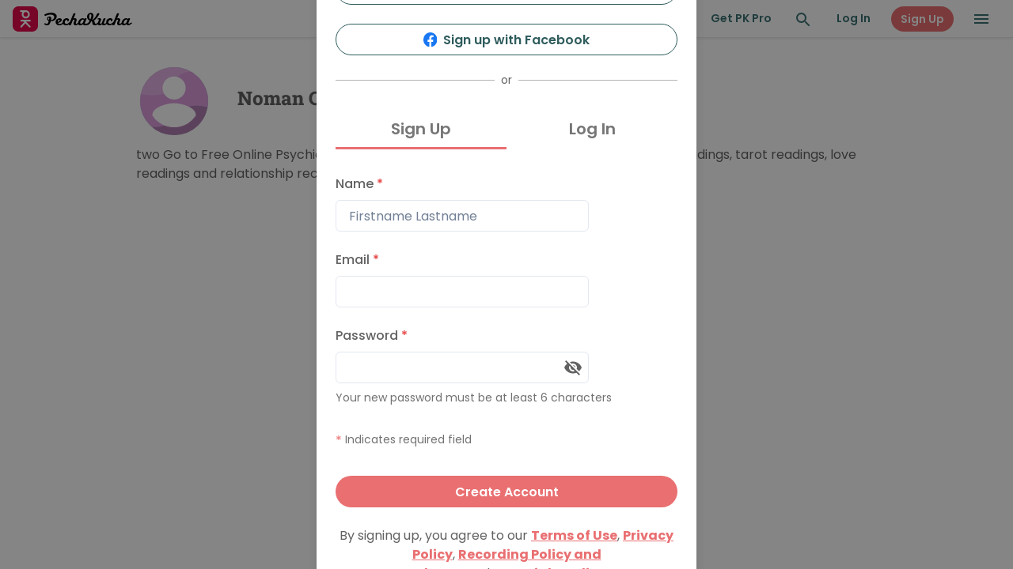

--- FILE ---
content_type: application/javascript
request_url: https://www.pechakucha.com/static/js/9665.8216807d.chunk.js
body_size: 5967
content:
"use strict";(self.webpackChunkpechakucha_dot_com_v3=self.webpackChunkpechakucha_dot_com_v3||[]).push([[9665],{81549:function(e,t,n){n.d(t,{Z:function(){return P}});var r=n(26720),a=n(7630),i=n(3498),o=n(43127),l=n(2092),c=n(7276),s=n(32390),u=n(33842),m=n(39193),f=function(e){var t=e.menuProps;return c.createElement(m.v2,{isLazy:!0,id:"menu"},c.createElement(m.j2,{as:o.hU,variant:"iconButton",icon:c.createElement(u.Hu,null),position:"absolute",top:"4px",right:"4px"}),c.createElement(m.qy,null,t.map((function(e,t){return"delete"!==e.type?c.createElement(m.sN,{key:t,onClick:function(){(0,e.callback)()}},e.title):c.createElement(c.Fragment,{key:t},c.createElement(m.R,null),c.createElement(m.sN,{fontSize:"sm",onClick:e.callback,icon:c.createElement(u.pJ,{boxSize:"20px",fill:"error.500"}),color:"error.500"},e.title))}))))},p=n(1330),d=n(91027),h=n(57406),y=n(73974),E=function(e){var t=e.card_info,n=e.onShareOpen,a=e.onRemove,o=e.isHomepage,l=e.isCmtyFeed,m=e.moveToTop,E=e.blockHandlers,_=e.presentationOwnerUUID,x=(0,c.useContext)(h.ZP),v=x.user_info.status_code,g=t.entity_name,b=t.friendly_url,k=t.presenter_info,w=t.users,S="PKUser",C="",D=(0,r.ff)("neutral.white","neutral.darkModeSecondaryBg");k&&(S=(0,y.oZ)(k),C=k.friendly_url),w&&w[0]&&(S=(0,y.oZ)(w[0]),C=w[0].friendly_url);var M=[];return o||M.push({title:"Save Presentation",callback:function(){return(0,d.c3)("presentations",t.entity_uuid,x.user_info.entity_uuid)},type:"save"}),M.push({title:"Share Presentation",callback:n,type:"share"}),o&&E&&(M.push({title:"Hide Presentation",callback:function(){return null===E||void 0===E?void 0:E.handleHide(t.entity_uuid,"presentations")}}),M.push({title:"Report Presentation",callback:function(){return E.handleReport(t.entity_uuid,"presentations")}}),_&&M.push({title:"Block User",callback:function(){return E.handleBlockUser(_)}})),l&&M.push({title:"Move to Top",callback:function(){return m(t.entity_uuid,"presentations")}}),a&&(console.log("PUSHING REMOVE OPTION"),M.push({title:"Remove",callback:function(){return a()},type:"delete"})),c.createElement(i.xu,{h:"101px",w:"100%",position:"relative",pl:"1rem",pt:"1rem",bgColor:D},c.createElement(i.kC,{alignItems:"center",alignSelf:"flex-start",w:"100%"},c.createElement(s.JO,{as:u.X1,h:"16px",w:"20px"}),c.createElement(i.xv,{textAlign:"left",float:"left",fontWeight:"bold",fontSize:"xs",ml:"8px"},"PRESENTATION")),1===v&&c.createElement(f,{menuProps:M}),c.createElement(i.xu,{w:"100%",pr:"16px"},c.createElement(p.h$,{to:"/presentations/".concat(b),"data-testid":"presentation-title",w:"100%"},c.createElement(i.xv,{my:"4px",fontWeight:"semibold",wordBreak:"break-word",textAlign:"left",noOfLines:1,whiteSpace:"unset"},(0,y.jW)(g))),c.createElement(i.Ug,{w:"100%"},c.createElement(p.h$,{color:"primary.primary",fontSize:"sm",to:"/users/".concat(C),fontWeight:"bold",textAlign:"left",noOfLines:1,pr:2,"data-testid":"creator name"},S),c.createElement(p.h$,{sx:{flexGrow:1},to:"/presentations/".concat(b)},c.createElement(c.Fragment,null,"\xa0")))))},_=n(29439),x=function(e){var t=e.card_info,n=e.onShareOpen,a=(0,r.ff)("neutral.white","neutral.darkModeTertiaryBg"),o=t.entity_name,l=t.end_time,s=t.start_time,m=t.current_viewer_count,d=t.friendly_url,E=(0,c.useContext)(h.ZP).user_info.status_code,x=(0,c.useState)(!1),v=(0,_.Z)(x,2),g=(v[0],v[1]);(0,c.useEffect)((function(){!function(){var e=Math.round((new Date).getTime()/1e3);s&&l&&e>s&&e<l&&g(!0)}()}),[]);var b=[{title:"Share Live Event",callback:n,type:"share"}];return c.createElement(i.W2,{h:"101px",w:"full",position:"relative",bgColor:a},c.createElement(i.Kq,{spacing:0},c.createElement(i.Kq,{direction:"row",align:"center",pt:3,justifyContent:"space-between"},c.createElement(u.Pf,null),1===E&&c.createElement(f,{menuProps:b})),c.createElement(i.Kq,{spacing:0,pt:1,alignItems:"flex-start"},c.createElement(p.h$,{to:"/events/".concat(d),fontSize:"16x",fontWeight:"semibold",noOfLines:1,textAlign:"left"},(0,y.jW)(o)),m&&c.createElement(i.xv,{fontWeight:"medium",fontSize:"14px",textAlign:"left"},m," ",m>1||0===m?"People":"Person"," ","in Event"))))},v=n(74165),g=n(15861),b=n(444),k=n(55967),w=n(33697),S=function(e){var t=e.card_info,n=e.onShareOpen,a=e.blockHandlers,o=(0,r.ff)("neutral.white","neutral.darkModeSecondaryBg"),l=(0,b.pm)(),f=(0,c.useContext)(h.ZP),E=f.user_info.status_code,x=t.entity_name,S=t.friendly_url,C=t.auto_count_members,D=(0,c.useState)(!1),M=(0,_.Z)(D,2),O=M[0],W=M[1],T=!1,Z=function(){var e=(0,g.Z)((0,v.Z)().mark((function e(){var n,r;return(0,v.Z)().wrap((function(e){for(;;)switch(e.prev=e.next){case 0:return n={method:"get",url:"/rest/users/".concat(f.user_info.entity_uuid,"/channels/").concat(t.entity_uuid),params:{attributes:["entity_reader_integer","entity_owner_integer","kicked_time"]}},e.next=3,(0,w.Nv)(n,{use_auth:!0});case 3:(r=e.sent).kicked_time&&(T=!0),(r.entity_owner_integer>0||r.entity_reader_integer>0)&&W(!0),console.log("RESPONSE: ",r),console.log("Kicked : Joined",T,O);case 8:case"end":return e.stop()}}),e)})));return function(){return e.apply(this,arguments)}}(),z=function(){var e=(0,g.Z)((0,v.Z)().mark((function e(){return(0,v.Z)().wrap((function(e){for(;;)switch(e.prev=e.next){case 0:if(T){e.next=7;break}return e.next=3,(0,d.op)(t.entity_uuid,f.user_info.entity_uuid,O);case 3:l({title:O?"Community Left":"Community Joined",description:O?"Successfully Left ".concat(x):"Successfully Joined ".concat(x),duration:5e3,isClosable:!0,status:O?"warning":"success",variant:O?"pkWarningToast":"pkSuccessToast"}),W(!O),e.next=8;break;case 7:l({title:"Not Allowed To Join",description:"You have been blocked by the Admin of the community and are no longer allowed to participate.",duration:5e3,isClosable:!0,status:"error",variant:"pkErrorToast"});case 8:case"end":return e.stop()}}),e)})));return function(){return e.apply(this,arguments)}}();return c.createElement(i.W2,{h:"101px",w:"full",position:"relative",bgColor:o},c.createElement(i.Kq,{spacing:0},c.createElement(i.Kq,{direction:"row",align:"center",pt:3,justifyContent:"space-between"},c.createElement(i.Kq,{direction:"row",alignItems:"center"},c.createElement(s.JO,{as:k._ng,h:"16px",w:"16px"}),c.createElement(i.xv,{fontSize:"12px",fontWeight:"bold"},"COMMUNITY")),1===E&&c.createElement(i.xu,null,c.createElement(m.v2,{isLazy:!0,onOpen:function(){Z()}},c.createElement(m.j2,{as:u.Ly,transition:"all 0.2s",cursor:"pointer"}),c.createElement(m.qy,null,c.createElement(m.sN,{onClick:function(){return z()}},O?"Leave Community":"Join Community"),c.createElement(m.sN,{onClick:n},"Share Community"),a&&c.createElement(c.Fragment,null,c.createElement(m.sN,{onClick:function(){return a.handleHide(t.entity_uuid,t.entity_type)}},"Hide Community"),c.createElement(m.sN,{onClick:function(){return a.handleReport(t.entity_uuid,t.entity_type)}},"Report Community")))))),c.createElement(i.Kq,{spacing:0,pt:1,alignItems:"flex-start"},c.createElement(p.h$,{to:"/communities/".concat(S),fontWeight:"semibold",fontSize:"16px",noOfLines:1,textAlign:"left",wordBreak:"break-word",w:"100%","data-testid":"channel-title"},(0,y.jW)(x),c.createElement(i.Kq,null,c.createElement(i.xv,{textAlign:"left",fontWeight:"medium",fontSize:"14px"},C&&0!==C?"".concat(C," ").concat(1===C?"member":"members"):c.createElement(c.Fragment,null,"\xa0")))))))},C=function(e){var t=e.card_info,n=e.onShareOpen,a=e.onRemove,o=e.isCmtyFeed,l=e.moveToTop,u=e.blockHandlers,m=(0,r.ff)("neutral.white","neutral.darkModeSecondaryBg"),E=(0,c.useContext)(h.ZP),x=E.user_info.status_code,v=t.entity_name,g=t.friendly_url,b=t.end_time,w=t.start_time,S=t.agora_cloud_recording_complete,C=t.live_event_video_playlist_m3u8_url,D=(0,c.useState)(!1),M=(0,_.Z)(D,2),O=M[0],W=M[1],T={title:"Attend Event",callback:function(){return(0,d.LH)(t.entity_uuid,E.user_info.entity_uuid)},type:"attending"},Z=[{title:"Share Event",callback:n,type:"attending"}];O&&Z.push(T),o&&Z.push({title:"Move to Top",callback:function(){return l(t.entity_uuid,"events")}}),u&&(Z.push({title:"Hide Event",callback:function(){return null===u||void 0===u?void 0:u.handleHide(t.entity_uuid,"events")}}),Z.push({title:"Report Event",callback:function(){return u.handleReport(t.entity_uuid,"events")}})),a&&Z.push({title:"Remove",callback:function(){return a()},type:"delete"});return(0,c.useEffect)((function(){if(!b&&w){var e=(0,y.xM)();(b=w+7200)>e&&W(!0)}}),[]),c.createElement(i.xu,{pl:"1rem",pt:"1rem",h:"101px",w:"full",position:"relative",bgColor:m},c.createElement(i.kC,{alignItems:"center"},c.createElement(s.JO,{as:k.mbS,h:"16px",w:"16px"}),c.createElement(i.xv,{fontWeight:"bold",fontSize:"xs",ml:"8px"},"EVENT")),1===x&&c.createElement(i.xu,{position:"absolute",top:"0",right:"0"},c.createElement(f,{menuProps:Z})),c.createElement(i.kC,{direction:"column"},c.createElement(p.h$,{to:"/events/".concat(g)},c.createElement(i.xv,{my:"4px",fontWeight:"semibold",wordBreak:"break-word",textAlign:"left",noOfLines:1,"data-testid":"event-title"},(0,y.jW)(v)),w&&c.createElement(i.xv,{textAlign:"left",fontWeight:"medium",fontSize:"sm"},function(){if(w){var e=(0,y.gl)(w.toString()),t=(0,y.ce)(e),n="".concat(t.month," ").concat(t.date,", ").concat(t.year," "),r=S&&void 0!==C?"Recorded ".concat(t.month," ").concat(t.date,", ").concat(t.year," ").concat(t.hour," "):"".concat(t.month," ").concat(t.date,", ").concat(t.year);return O?n:r}return null}()))))},D=n(6757),M=n(99513),O=n.p+"static/media/communityThumbDefault.32491a60d2d9b4b31b34.jpg",W=function(e){var t=e.card_info,n=t.entity_name,r=t.friendly_url,a=t.occupation;return c.createElement(i.W2,{h:"98px",w:"full",position:"relative"},c.createElement(i.Kq,{spacing:0},c.createElement(i.Kq,{direction:"row",align:"center",pt:3,justifyContent:"space-between"},c.createElement(s.JO,{as:u.P7,h:"16px",w:"20px"})),c.createElement(p.h$,{to:"/users/".concat(r),fontSize:"16x",noOfLines:1},c.createElement(i.Kq,{spacing:0,pt:1},c.createElement(i.xv,{fontSize:"16px",fontWeight:"semibold"},(0,y.jW)(n)),c.createElement(i.xv,{fontSize:"14px",fontWeight:"medium"},a?(0,y.jW)(a):c.createElement(c.Fragment,null,"\xa0"))))))},T=n(32065),Z=function(e){var t=e.card_info,n=e.onShareOpen,a=e.blockHandlers,o=(0,r.ff)("neutral.white","neutral.darkModeSecondaryBg"),l=(0,c.useContext)(h.ZP).user_info.status_code,u=t.entity_name,m=t.friendly_url,d=t.start_time,E=[{title:"Share Event",callback:n,type:"attending"}];a&&(E.push({title:"Hide Event",callback:function(){return null===a||void 0===a?void 0:a.handleHide(t.entity_uuid,t.entity_type)},type:"hide"}),E.push({title:"Report Event",callback:function(){return a.handleReport(t.entity_uuid,t.entity_type)},type:"report"}));var _=function(e){var t=Math.abs(e-(0,y.xM)());if(e<(0,y.xM)())return null;var n=Math.floor(t/86400);t-=86400*n;var r=Math.floor(t/3600)%24;t-=3600*r;var a=Math.floor(t/60)%60;return t-=60*a,"Starts in: \n    ".concat(n," ").concat(1!==n?"days":"day",", \n    ").concat(r," ").concat(1!==r?"hours":"hour",", \n    ").concat(a," ").concat(1!==a?"minutes":"minute")};return c.createElement(i.xu,{pl:"1rem",pt:"1rem",pb:4,w:"full",position:"relative",bgColor:o},c.createElement(i.kC,{alignItems:"center"},c.createElement(s.JO,{as:k.mbS,h:"16px",w:"16px"}),c.createElement(i.xv,{fontWeight:"bold",fontSize:"xs",ml:"8px"},"EVENT")),1===l&&c.createElement(i.xu,{position:"absolute",top:"0",right:"0"},c.createElement(f,{menuProps:E})),c.createElement(i.kC,{direction:"column"},c.createElement(p.h$,{to:"/events/".concat(m)},c.createElement(i.xv,{my:"4px",fontWeight:"semibold",wordBreak:"break-word",textAlign:"left",noOfLines:1},(0,y.jW)(u)),d&&c.createElement(c.Fragment,null,c.createElement(i.xv,{textAlign:"left",fontWeight:"medium",fontSize:"sm",pb:1},d?(0,y.oc)(d):""),_(d)&&c.createElement(i.xv,{w:"fit-content",background:"secondary.700",rounded:"4px",px:2,py:1,color:"white",fontWeight:"medium",fontSize:"sm"},_(d))))))},z=n(40748),P=function(e){var t,n,s,m=e.card_info,d=e.selectedType,h=e.lazyLoad,_=e.onRemove,v=(e.isHomepage,e.isCmtyFeed),g=e.moveToTop,b=e.blockHandlers,k=(0,r.ff)("#FAF7F3","neutral.darkModeSecondaryBg"),w="/".concat(m.entity_type,"/").concat(m.friendly_url);"channels"===m.entity_type&&(w="/communities/".concat(m.friendly_url)),"pkn_events"===m.entity_type&&(w="/events/".concat(m.friendly_url)),"users"===m.entity_type&&m.avatar_image_url&&(s=m.avatar_image_url);"surveys"===m.entity_type&&(w="/communities/".concat(m.friendly_url)),m.thumb_image_url?n=(0,y.nn)(m.thumb_image_url,"640x360"):m.image_url?(m.image_url.split(":").includes("blob")&&(m.image_url=M.Z),n=(0,y.nn)(m.image_url,"640x360")):n=m.spotlighted_image_url?(0,y.nn)(m.spotlighted_image_url,"640x360"):m.poster_image_url?(0,y.nn)(m.poster_image_url,"640x360"):m.logo_image_url?(0,y.nn)(m.logo_image_url,"640x360"):"channels"===m.entity_type?O:M.Z,d&&(m.entity_type=d);var P=(0,a.qY)(),R=P.isOpen,H=P.onOpen,A=P.onClose;return c.createElement(i.Kq,{w:"100%",overflow:"hidden",borderRadius:"20px",shadow:"0 1px 2px 0 rgba(0,0,0,0.06), 0 1px 3px rgba(0,0,0,.1)",mb:1,"data-testid":"".concat(m.entity_type," card")},c.createElement(i.xu,{w:"full"},"users"===m.entity_type&&c.createElement(i.Kq,{align:"center",justify:"center",color:"#FCFAF8",h:"226px"},c.createElement(p.h$,{to:"/".concat(m.entity_type,"/").concat(m.friendly_url)},c.createElement(i.oM,{ratio:1,w:"200px"},c.createElement(z.Z,{entityType:m.entity_type,h:"200px",w:"200px",src:s,name:"users"===m.entity_type?(0,y.oZ)(m):void 0})))),"surveys"===m.entity_type&&c.createElement(i.kC,{w:"456px",h:"332px",bgColor:k,flexDirection:"column",gap:"24px",pl:"16px",pr:"32px",py:"24px"},c.createElement(i.kC,{flexDirection:"column",p:"0px",gap:"16px",height:"100%"},c.createElement(i.kC,{flexDirection:"row",p:"0px",gap:"6px"},c.createElement(u.fE,{width:"16px",height:"24px"}),c.createElement(i.xv,null,m.entity_name),c.createElement(f,{menuProps:[]})),c.createElement(i.xv,{textAlign:"start"},m.question),c.createElement(i.LZ,null),c.createElement(i.xv,{textAlign:"start"},m.end_time?c.createElement(c.Fragment,null,"Ended - ",(0,D.Po)(m.end_time)):c.createElement(c.Fragment,null,null===(t=m.answers)||void 0===t?void 0:t.length," options - ",m.allow_vote_change?"Votes can be changed":"Votes are final")),c.createElement(p.h$,{to:w},c.createElement(o.zx,{w:"100%",variant:m.end_time?"outlineWhite":"solid"},m.end_time?"View Results":"Vote")))),"users"!==m.entity_type&&"surveys"!==m.entity_type&&c.createElement(i.xu,null,c.createElement(p.h$,{to:w},c.createElement(i.oM,{ratio:16/9},c.createElement(l.Ee,{src:n,loading:h?"lazy":"eager",fallbackSrc:M.Z,fit:"cover",w:"full",roundedTop:"2xl",h:"226px",alt:"".concat(m.entity_name," ").concat(m.entity_type?m.entity_type.slice(0,m.entity_type.length-1):""," main image")})))),"presentations"===m.entity_type&&c.createElement(E,{card_info:m,onShareOpen:H,onRemove:_,isCmtyFeed:v,moveToTop:g,blockHandlers:b,presentationOwnerUUID:(0,y.a4)(m),isHomepage:!0}),m.live_events_uuid&&"events"===m.entity_type&&c.createElement(x,{card_info:m,onShareOpen:H}),("community"===m.entity_type||"channels"===m.entity_type)&&c.createElement(S,{card_info:m,onShareOpen:H,blockHandlers:b}),!m.live_events_uuid&&"events"===m.entity_type&&c.createElement(C,{onRemove:_,card_info:m,onShareOpen:H,isCmtyFeed:v,moveToTop:g,blockHandlers:b}),"users"===m.entity_type&&c.createElement(W,{card_info:m}),"pkn_events"===m.entity_type&&c.createElement(Z,{card_info:m,onShareOpen:H,blockHandlers:b})),R&&c.createElement(T.Z,{isOpen:R,onClose:A,urlToShare:w}))}},55988:function(e,t,n){var r=n(7630),a=n(444),i=n(3498),o=n(43127),l=n(7276),c=n(33842);t.Z=function(e){var t=e.url,n=(0,r.VP)(t),s=n.onCopy,u=n.hasCopied,m=(0,a.pm)();return(0,l.useEffect)((function(){u&&m({title:"Link Copied",description:t,status:"success",variant:"pkSuccessToast",duration:5e3,isClosable:!0,containerStyle:{maxWidth:"100vw"}})}),[u,m,t]),l.createElement(i.gC,{spacing:"8px","data-testid":"clipboard-share-button"},l.createElement(o.hU,{size:"lg",border:"1px solid",borderColor:"secondary.800",borderRadius:"full",variant:"iconButton","aria-label":"Copy",icon:l.createElement(c.TI,null),onClick:s}),l.createElement(i.xv,{fontSize:"sm",fontWeight:"600"},"Copy Link"))}},94561:function(e,t,n){n.d(t,{d:function(){return u}});var r=n(87362),a=n(72364),i=n(86698),o=n(7276),l=n(3498),c=n(43127),s=n(33842),u=o.memo((function(e){var t=e.url,n=e.platform,u=function(e){var l,c=e.children;switch(n){case"twitter":l=o.createElement(r.Z,{url:t},c);break;case"facebook":l=o.createElement(a.Z,{url:t},c);break;case"linkedin":l=o.createElement(i.Z,{url:t},c)}return l},m=function(){switch(n){case"twitter":return o.createElement(s.Zm,null);case"facebook":return o.createElement(s.Vq,null);case"linkedin":return o.createElement(s.nI,null)}};return o.createElement(l.gC,{spacing:"8px","data-testid":"".concat(n,"-share-button")},o.createElement(u,null,o.createElement(c.hU,{as:l.xu,size:"lg",border:"1px solid",borderColor:"secondary.800",borderRadius:"full",variant:"iconButton","aria-label":"Share on ".concat(n),icon:o.createElement(m,null)})),o.createElement(u,null,o.createElement(l.xv,{fontSize:"sm",fontWeight:"600",textTransform:"capitalize"},n)))}))},32065:function(e,t,n){var r=n(7276),a=n(8992),i=n(3498),o=n(14863),l=n(94561),c=n(55988);t.Z=function(e){var t=e.isOpen,n=e.onClose,s=e.urlToShare,u=e.isAbsolutePath,m=e.clipboard,f=void 0===m||m,p=e.twitter,d=void 0===p||p,h=e.facebook,y=void 0===h||h,E=e.linkedin,_=void 0===E||E,x=(0,o.TH)(),v="".concat("https://www.pechakucha.com").concat(s||x.pathname);return u&&s&&(v=s),r.createElement(a.u_,{isOpen:t,onClose:n,scrollBehavior:"inside",size:"xl",isCentered:!0},r.createElement(a.ZA,null),r.createElement(a.hz,{borderRadius:"20px",py:"8px","data-testid":"share-modal"},r.createElement(i.Ug,{justifyContent:"space-between",alignItems:"center",pr:"24px"},r.createElement(a.xB,{fontSize:"lg",flex:1},"Share"),r.createElement(a.ol,{color:"secondary.700",position:"static"})),r.createElement(a.fe,null,r.createElement(i.gC,null,r.createElement(i.Ug,{justifyContent:"space-between",spacing:"24px"},d&&r.createElement(l.d,{url:v,platform:"twitter"}),y&&r.createElement(l.d,{url:v,platform:"facebook"}),_&&r.createElement(l.d,{url:v,platform:"linkedin"})),f&&r.createElement(i.Ug,{spacing:"10px"},r.createElement(c.Z,{url:v}),r.createElement(i.xu,{h:"90px",maxW:"439px",minW:"300px",borderWidth:"1px",borderRadius:"6px",borderStyle:"solid",borderColor:"neutral.100",px:"16px",py:"8px"},r.createElement(i.xv,{noOfLines:3,fontSize:"16px"},v)))))))}},6757:function(e,t,n){n.d(t,{Po:function(){return r},Vu:function(){return i},qt:function(){return a}});var r=function(e){var t=arguments.length>1&&void 0!==arguments[1]&&arguments[1],n={year:"numeric",month:"short",day:"numeric"};t&&(n={year:"numeric",month:"short",day:"numeric",hour:"numeric",minute:"2-digit",second:"2-digit"});var r=new Date(1e3*e);return r=r.toLocaleDateString(void 0,n),r};function a(e){try{var t=Math.floor(Date.now()/1e3),n=!0;e<t&&(n=!1);var r=Math.abs(e-t),a=Math.floor(r/60),i=Math.floor(a/60),o=Math.floor(i/24),l=Math.floor(o/30.437),c=Math.floor(l/12);return l-=12*c,r=r-24*(o-=Math.round(30.437*l))*60*60-60*(i-=24*o)*60-60*(a=a-24*o*60-60*i),n||(c=-Math.abs(c),l=-Math.abs(l),o=-Math.abs(o),i=-Math.abs(i),a=-Math.abs(a),r=-Math.abs(r)),{yearsDiff:c,monthsDiff:l,daysDiff:o,hoursDiff:i,minsDiff:a,secDiff:r}}catch(s){return null}}var i=function(e){var t=arguments.length>1&&void 0!==arguments[1]&&arguments[1],n=a(e);if(!n)return"some time";var r=Math.floor(Date.now()/1e3),i=!0;e<r&&(i=!1);var o=[],l="";return i?(n.yearsDiff&&(1===n.yearsDiff?o.push(n.yearsDiff+" year"):n.daysDiff>=1&&o.push(n.yearsDiff+" years")),n.monthsDiff&&(1===n.monthsDiff?o.push(n.monthsDiff+" month"):n.daysDiff>=1&&o.push(n.monthsDiff+" months")),n.daysDiff&&(1===n.daysDiff?o.push(n.daysDiff+" day"):n.daysDiff>=1&&o.push(n.daysDiff+" days")),n.hoursDiff&&(1===n.hoursDiff?o.push(n.hoursDiff+" hour"):n.hoursDiff>=1&&o.push(n.hoursDiff+" hours")),1===n.minsDiff?o.push(n.minsDiff+" minute"):n.minsDiff>=1&&o.push(n.minsDiff+" minutes"),l=0===o.length?"now":t?o[0]:o.join(", ")):(n.monthsDiff<-1?o.push(Math.abs(n.monthsDiff)+" months"):-1===n.monthsDiff&&o.push(Math.abs(n.monthsDiff)+" month"),n.daysDiff<-1?o.push(Math.abs(n.daysDiff)+" days"):-1===n.daysDiff&&o.push(Math.abs(n.daysDiff)+" day"),n.hoursDiff<-1?o.push(Math.abs(n.hoursDiff)+" hours"):-1===n.hoursDiff&&o.push(Math.abs(n.hoursDiff)+" hour"),n.minsDiff<-1?o.push(Math.abs(n.minsDiff)+" minutes"):-1===n.minsDiff&&o.push(Math.abs(n.minsDiff)+" minute"),l=0===o.length?" just now":t?o.join(", ")+" ago":o[0]+" ago"),l}}}]);

--- FILE ---
content_type: application/javascript
request_url: https://www.pechakucha.com/static/js/5936.5dba6ea9.chunk.js
body_size: 31639
content:
/*! For license information please see 5936.5dba6ea9.chunk.js.LICENSE.txt */
"use strict";(self.webpackChunkpechakucha_dot_com_v3=self.webpackChunkpechakucha_dot_com_v3||[]).push([[5936],{65984:function(e,t,n){n.d(t,{r:function(){return p}});var r=n(1413),i=n(44925),o=n(7276),a=n(24015),c=n(96699),u=n(11486),l=["spacing","children"],s=function(){for(var e=arguments.length,t=new Array(e),n=0;n<e;n++)t[n]=arguments[n];return t.filter(Boolean).join(" ")},d=function(e){return e?"":void 0},p=(0,c.Gp)((function(e,t){var n=(0,c.jC)("Switch",e),p=(0,u.Lr)(e),f=p.spacing,g=void 0===f?"0.5rem":f,v=p.children,m=(0,i.Z)(p,l),b=(0,a.O)(m),h=b.state,y=b.getInputProps,x=b.getCheckboxProps,I=b.getRootProps,D=b.getLabelProps,w=(0,o.useMemo)((function(){return(0,r.Z)({display:"inline-block",position:"relative",verticalAlign:"middle",lineHeight:0},n.container)}),[n.container]),E=(0,o.useMemo)((function(){return(0,r.Z)({display:"inline-flex",flexShrink:0,justifyContent:"flex-start",boxSizing:"content-box",cursor:"pointer"},n.track)}),[n.track]),S=(0,o.useMemo)((function(){return(0,r.Z)({userSelect:"none",marginStart:g},n.label)}),[g,n.label]);return o.createElement(c.m$.label,(0,r.Z)((0,r.Z)({},I()),{},{className:s("chakra-switch",e.className),__css:w}),o.createElement("input",(0,r.Z)({className:"chakra-switch__input"},y({},t))),o.createElement(c.m$.span,(0,r.Z)((0,r.Z)({},x()),{},{className:"chakra-switch__track",__css:E}),o.createElement(c.m$.span,{__css:n.thumb,className:"chakra-switch__thumb","data-checked":d(h.isChecked),"data-hover":d(h.isHovered)})),v&&o.createElement(c.m$.span,(0,r.Z)((0,r.Z)({className:"chakra-switch__label"},D()),{},{__css:S}),v))}));p.displayName="Switch"},36593:function(e,t,n){n.d(t,{Z5:function(){return Ai},_l:function(){return Vi},bK:function(){return bo}});var r=n(29439),i=n(4942),o=n(43144),a=n(15671),c=n(60136),u=n(27277),l=n(98737),s=n(1413),d=n(93433),p=n(7276),f=n(81108);function g(e,t,n){return t in e?Object.defineProperty(e,t,{value:n,enumerable:!0,configurable:!0,writable:!0}):e[t]=n,e}function v(e,t){var n=Object.keys(e);if(Object.getOwnPropertySymbols){var r=Object.getOwnPropertySymbols(e);t&&(r=r.filter((function(t){return Object.getOwnPropertyDescriptor(e,t).enumerable}))),n.push.apply(n,r)}return n}function m(e){for(var t=1;t<arguments.length;t++){var n=null!=arguments[t]?arguments[t]:{};t%2?v(Object(n),!0).forEach((function(t){g(e,t,n[t])})):Object.getOwnPropertyDescriptors?Object.defineProperties(e,Object.getOwnPropertyDescriptors(n)):v(Object(n)).forEach((function(t){Object.defineProperty(e,t,Object.getOwnPropertyDescriptor(n,t))}))}return e}function b(e){return"Minified Redux error #"+e+"; visit https://redux.js.org/Errors?code="+e+" for the full message or use the non-minified dev environment for full errors. "}var h="function"===typeof Symbol&&Symbol.observable||"@@observable",y=function(){return Math.random().toString(36).substring(7).split("").join(".")},x={INIT:"@@redux/INIT"+y(),REPLACE:"@@redux/REPLACE"+y(),PROBE_UNKNOWN_ACTION:function(){return"@@redux/PROBE_UNKNOWN_ACTION"+y()}};function I(e){if("object"!==typeof e||null===e)return!1;for(var t=e;null!==Object.getPrototypeOf(t);)t=Object.getPrototypeOf(t);return Object.getPrototypeOf(e)===t}function D(e,t,n){var r;if("function"===typeof t&&"function"===typeof n||"function"===typeof n&&"function"===typeof arguments[3])throw new Error(b(0));if("function"===typeof t&&"undefined"===typeof n&&(n=t,t=void 0),"undefined"!==typeof n){if("function"!==typeof n)throw new Error(b(1));return n(D)(e,t)}if("function"!==typeof e)throw new Error(b(2));var i=e,o=t,a=[],c=a,u=!1;function l(){c===a&&(c=a.slice())}function s(){if(u)throw new Error(b(3));return o}function d(e){if("function"!==typeof e)throw new Error(b(4));if(u)throw new Error(b(5));var t=!0;return l(),c.push(e),function(){if(t){if(u)throw new Error(b(6));t=!1,l();var n=c.indexOf(e);c.splice(n,1),a=null}}}function p(e){if(!I(e))throw new Error(b(7));if("undefined"===typeof e.type)throw new Error(b(8));if(u)throw new Error(b(9));try{u=!0,o=i(o,e)}finally{u=!1}for(var t=a=c,n=0;n<t.length;n++){(0,t[n])()}return e}function f(e){if("function"!==typeof e)throw new Error(b(10));i=e,p({type:x.REPLACE})}function g(){var e,t=d;return(e={subscribe:function(e){if("object"!==typeof e||null===e)throw new Error(b(11));function n(){e.next&&e.next(s())}return n(),{unsubscribe:t(n)}}})[h]=function(){return this},e}return p({type:x.INIT}),(r={dispatch:p,subscribe:d,getState:s,replaceReducer:f})[h]=g,r}function w(e,t){return function(){return t(e.apply(this,arguments))}}function E(e,t){if("function"===typeof e)return w(e,t);if("object"!==typeof e||null===e)throw new Error(b(16));var n={};for(var r in e){var i=e[r];"function"===typeof i&&(n[r]=w(i,t))}return n}function S(){for(var e=arguments.length,t=new Array(e),n=0;n<e;n++)t[n]=arguments[n];return 0===t.length?function(e){return e}:1===t.length?t[0]:t.reduce((function(e,t){return function(){return e(t.apply(void 0,arguments))}}))}var C=n(69062),A=n(24524);var O=function(e){e()},P=function(){return O},N=(0,p.createContext)(null);var R=function(){throw new Error("uSES not initialized!")};function B(){return B=Object.assign||function(e){for(var t=1;t<arguments.length;t++){var n=arguments[t];for(var r in n)Object.prototype.hasOwnProperty.call(n,r)&&(e[r]=n[r])}return e},B.apply(this,arguments)}function T(e,t){if(null==e)return{};var n,r,i={},o=Object.keys(e);for(r=0;r<o.length;r++)n=o[r],t.indexOf(n)>=0||(i[n]=e[n]);return i}var L=n(67500),M=n.n(L),G=n(34550),_=["initMapStateToProps","initMapDispatchToProps","initMergeProps"];function Z(e,t,n,r,i){var o,a,c,u,l,s=i.areStatesEqual,d=i.areOwnPropsEqual,p=i.areStatePropsEqual,f=!1;function g(i,f){var g=!d(f,a),v=!s(i,o,f,a);return o=i,a=f,g&&v?(c=e(o,a),t.dependsOnOwnProps&&(u=t(r,a)),l=n(c,u,a)):g?(e.dependsOnOwnProps&&(c=e(o,a)),t.dependsOnOwnProps&&(u=t(r,a)),l=n(c,u,a)):v?function(){var t=e(o,a),r=!p(t,c);return c=t,r&&(l=n(c,u,a)),l}():l}return function(i,s){return f?g(i,s):(c=e(o=i,a=s),u=t(r,a),l=n(c,u,a),f=!0,l)}}function k(e,t){var n=t.initMapStateToProps,r=t.initMapDispatchToProps,i=t.initMergeProps,o=T(t,_);return Z(n(e,o),r(e,o),i(e,o),e,o)}function F(e){return function(t){var n=e(t);function r(){return n}return r.dependsOnOwnProps=!1,r}}function W(e){return e.dependsOnOwnProps?Boolean(e.dependsOnOwnProps):1!==e.length}function j(e,t){return function(t,n){n.displayName;var r=function(e,t){return r.dependsOnOwnProps?r.mapToProps(e,t):r.mapToProps(e,void 0)};return r.dependsOnOwnProps=!0,r.mapToProps=function(t,n){r.mapToProps=e,r.dependsOnOwnProps=W(e);var i=r(t,n);return"function"===typeof i&&(r.mapToProps=i,r.dependsOnOwnProps=W(i),i=r(t,n)),i},r}}function U(e,t){return function(n,r){throw new Error("Invalid value of type ".concat(typeof e," for ").concat(t," argument when connecting component ").concat(r.wrappedComponentName,"."))}}function H(e){return e&&"object"===typeof e?F((function(t){return function(e,t){var n={},r=function(r){var i=e[r];"function"===typeof i&&(n[r]=function(){return t(i.apply(void 0,arguments))})};for(var i in e)r(i);return n}(e,t)})):e?"function"===typeof e?j(e):U(e,"mapDispatchToProps"):F((function(e){return{dispatch:e}}))}function V(e){return e?"function"===typeof e?j(e):U(e,"mapStateToProps"):F((function(){return{}}))}function q(e,t,n){return B({},n,e,t)}function z(e){return e?"function"===typeof e?function(e){return function(t,n){n.displayName;var r,i=n.areMergedPropsEqual,o=!1;return function(t,n,a){var c=e(t,n,a);return o?i(c,r)||(r=c):(o=!0,r=c),r}}}(e):U(e,"mergeProps"):function(){return q}}var Y={notify:function(){},get:function(){return[]}};function J(e,t){var n,r=Y;function i(){a.onStateChange&&a.onStateChange()}function o(){n||(n=t?t.addNestedSub(i):e.subscribe(i),r=function(){var e=P(),t=null,n=null;return{clear:function(){t=null,n=null},notify:function(){e((function(){for(var e=t;e;)e.callback(),e=e.next}))},get:function(){for(var e=[],n=t;n;)e.push(n),n=n.next;return e},subscribe:function(e){var r=!0,i=n={callback:e,next:null,prev:n};return i.prev?i.prev.next=i:t=i,function(){r&&null!==t&&(r=!1,i.next?i.next.prev=i.prev:n=i.prev,i.prev?i.prev.next=i.next:t=i.next)}}}}())}var a={addNestedSub:function(e){return o(),r.subscribe(e)},notifyNestedSubs:function(){r.notify()},handleChangeWrapper:i,isSubscribed:function(){return Boolean(n)},trySubscribe:o,tryUnsubscribe:function(){n&&(n(),n=void 0,r.clear(),r=Y)},getListeners:function(){return r}};return a}var X=!("undefined"===typeof window||"undefined"===typeof window.document||"undefined"===typeof window.document.createElement)?p.useLayoutEffect:p.useEffect;function $(e,t){return e===t?0!==e||0!==t||1/e===1/t:e!==e&&t!==t}function K(e,t){if($(e,t))return!0;if("object"!==typeof e||null===e||"object"!==typeof t||null===t)return!1;var n=Object.keys(e),r=Object.keys(t);if(n.length!==r.length)return!1;for(var i=0;i<n.length;i++)if(!Object.prototype.hasOwnProperty.call(t,n[i])||!$(e[n[i]],t[n[i]]))return!1;return!0}var Q=["reactReduxForwardedRef"],ee=R,te=[null,null];function ne(e,t,n){X((function(){return e.apply(void 0,(0,d.Z)(t))}),n)}function re(e,t,n,r,i,o){e.current=r,n.current=!1,i.current&&(i.current=null,o())}function ie(e,t,n,r,i,o,a,c,u,l,s){if(!e)return function(){};var d=!1,p=null,f=function(){if(!d&&c.current){var e,n,f=t.getState();try{e=r(f,i.current)}catch(g){n=g,p=g}n||(p=null),e===o.current?a.current||l():(o.current=e,u.current=e,a.current=!0,s())}};n.onStateChange=f,n.trySubscribe(),f();return function(){if(d=!0,n.tryUnsubscribe(),n.onStateChange=null,p)throw p}}function oe(e,t){return e===t}var ae=function(e,t,n){var i=arguments.length>3&&void 0!==arguments[3]?arguments[3]:{},o=(i.pure,i.areStatesEqual),a=void 0===o?oe:o,c=i.areOwnPropsEqual,u=void 0===c?K:c,l=i.areStatePropsEqual,s=void 0===l?K:l,d=i.areMergedPropsEqual,f=void 0===d?K:d,g=i.forwardRef,v=void 0!==g&&g,m=i.context,b=void 0===m?N:m,h=b,y=V(e),x=H(t),I=z(n),D=Boolean(e),w=function(e){var t=e.displayName||e.name||"Component",n="Connect(".concat(t,")"),i={shouldHandleStateChanges:D,displayName:n,wrappedComponentName:t,WrappedComponent:e,initMapStateToProps:y,initMapDispatchToProps:x,initMergeProps:I,areStatesEqual:a,areStatePropsEqual:s,areOwnPropsEqual:u,areMergedPropsEqual:f};function o(t){var n=(0,p.useMemo)((function(){var e=t.reactReduxForwardedRef,n=T(t,Q);return[t.context,e,n]}),[t]),o=(0,r.Z)(n,3),a=o[0],c=o[1],u=o[2],l=(0,p.useMemo)((function(){return a&&a.Consumer&&(0,G.isContextConsumer)(p.createElement(a.Consumer,null))?a:h}),[a,h]),s=(0,p.useContext)(l),d=Boolean(t.store)&&Boolean(t.store.getState)&&Boolean(t.store.dispatch),f=Boolean(s)&&Boolean(s.store);var g=d?t.store:s.store,v=f?s.getServerState:g.getState,m=(0,p.useMemo)((function(){return k(g.dispatch,i)}),[g]),b=(0,p.useMemo)((function(){if(!D)return te;var e=J(g,d?void 0:s.subscription),t=e.notifyNestedSubs.bind(e);return[e,t]}),[g,d,s]),y=(0,r.Z)(b,2),x=y[0],I=y[1],w=(0,p.useMemo)((function(){return d?s:B({},s,{subscription:x})}),[d,s,x]),E=(0,p.useRef)(),S=(0,p.useRef)(u),C=(0,p.useRef)(),A=(0,p.useRef)(!1),O=((0,p.useRef)(!1),(0,p.useRef)(!1)),P=(0,p.useRef)();X((function(){return O.current=!0,function(){O.current=!1}}),[]);var N,R=(0,p.useMemo)((function(){return function(){return C.current&&u===S.current?C.current:m(g.getState(),u)}}),[g,u]),L=(0,p.useMemo)((function(){return function(e){return x?ie(D,g,x,m,S,E,A,O,C,I,e):function(){}}}),[x]);ne(re,[S,E,A,u,C,I]);try{N=ee(L,R,v?function(){return m(v(),u)}:R)}catch(_){throw P.current&&(_.message+="\nThe error may be correlated with this previous error:\n".concat(P.current.stack,"\n\n")),_}X((function(){P.current=void 0,C.current=void 0,E.current=N}));var M=(0,p.useMemo)((function(){return p.createElement(e,B({},N,{ref:c}))}),[c,e,N]);return(0,p.useMemo)((function(){return D?p.createElement(l.Provider,{value:w},M):M}),[l,M,w])}var c=p.memo(o);if(c.WrappedComponent=e,c.displayName=o.displayName=n,v){var l=p.forwardRef((function(e,t){return p.createElement(c,B({},e,{reactReduxForwardedRef:t}))}));return l.displayName=n,l.WrappedComponent=e,M()(l,e)}return M()(c,e)};return w};var ce=function(e){var t=e.store,n=e.context,r=e.children,i=e.serverState,o=(0,p.useMemo)((function(){var e=J(t);return{store:t,subscription:e,getServerState:i?function(){return i}:void 0}}),[t,i]),a=(0,p.useMemo)((function(){return t.getState()}),[t]);X((function(){var e=o.subscription;return e.onStateChange=e.notifyNestedSubs,e.trySubscribe(),a!==t.getState()&&e.notifyNestedSubs(),function(){e.tryUnsubscribe(),e.onStateChange=void 0}}),[o,a]);var c=n||N;return p.createElement(c.Provider,{value:o},r)};var ue,le;function se(e,t){var n=(0,p.useState)((function(){return{inputs:t,result:e()}}))[0],r=(0,p.useRef)(!0),i=(0,p.useRef)(n),o=r.current||Boolean(t&&i.current.inputs&&function(e,t){if(e.length!==t.length)return!1;for(var n=0;n<e.length;n++)if(e[n]!==t[n])return!1;return!0}(t,i.current.inputs))?i.current:{inputs:t,result:e()};return(0,p.useEffect)((function(){r.current=!1,i.current=o}),[o]),o.result}ue=A.useSyncExternalStoreWithSelector,function(e){ee=e}(C.useSyncExternalStore),le=f.unstable_batchedUpdates,O=le;var de=se,pe=function(e,t){return se((function(){return e}),t)},fe=n(86243),ge=function(e){var t=e.top,n=e.right,r=e.bottom,i=e.left;return{top:t,right:n,bottom:r,left:i,width:n-i,height:r-t,x:i,y:t,center:{x:(n+i)/2,y:(r+t)/2}}},ve=function(e,t){return{top:e.top-t.top,left:e.left-t.left,bottom:e.bottom+t.bottom,right:e.right+t.right}},me=function(e,t){return{top:e.top+t.top,left:e.left+t.left,bottom:e.bottom-t.bottom,right:e.right-t.right}},be={top:0,right:0,bottom:0,left:0},he=function(e){var t=e.borderBox,n=e.margin,r=void 0===n?be:n,i=e.border,o=void 0===i?be:i,a=e.padding,c=void 0===a?be:a,u=ge(ve(t,r)),l=ge(me(t,o)),s=ge(me(l,c));return{marginBox:u,borderBox:ge(t),paddingBox:l,contentBox:s,margin:r,border:o,padding:c}},ye=function(e){var t=e.slice(0,-2);if("px"!==e.slice(-2))return 0;var n=Number(t);return isNaN(n)&&(0,fe.Z)(!1),n},xe=function(e,t){var n,r,i=e.borderBox,o=e.border,a=e.margin,c=e.padding,u=(r=t,{top:(n=i).top+r.y,left:n.left+r.x,bottom:n.bottom+r.y,right:n.right+r.x});return he({borderBox:u,border:o,margin:a,padding:c})},Ie=function(e,t){return void 0===t&&(t={x:window.pageXOffset,y:window.pageYOffset}),xe(e,t)},De=function(e,t){var n={top:ye(t.marginTop),right:ye(t.marginRight),bottom:ye(t.marginBottom),left:ye(t.marginLeft)},r={top:ye(t.paddingTop),right:ye(t.paddingRight),bottom:ye(t.paddingBottom),left:ye(t.paddingLeft)},i={top:ye(t.borderTopWidth),right:ye(t.borderRightWidth),bottom:ye(t.borderBottomWidth),left:ye(t.borderLeftWidth)};return he({borderBox:e,margin:n,padding:r,border:i})},we=function(e){var t=e.getBoundingClientRect(),n=window.getComputedStyle(e);return De(t,n)},Ee=Number.isNaN||function(e){return"number"===typeof e&&e!==e};function Se(e,t){if(e.length!==t.length)return!1;for(var n=0;n<e.length;n++)if(r=e[n],i=t[n],!(r===i||Ee(r)&&Ee(i)))return!1;var r,i;return!0}function Ce(e,t){void 0===t&&(t=Se);var n=null;function r(){for(var r=[],i=0;i<arguments.length;i++)r[i]=arguments[i];if(n&&n.lastThis===this&&t(r,n.lastArgs))return n.lastResult;var o=e.apply(this,r);return n={lastResult:o,lastArgs:r,lastThis:this},o}return r.clear=function(){n=null},r}var Ae,Oe,Pe=function(e){var t=[],n=null,r=function(){for(var r=arguments.length,i=new Array(r),o=0;o<r;o++)i[o]=arguments[o];t=i,n||(n=requestAnimationFrame((function(){n=null,e.apply(void 0,t)})))};return r.cancel=function(){n&&(cancelAnimationFrame(n),n=null)},r};function Ne(){return Ne=Object.assign?Object.assign.bind():function(e){for(var t=1;t<arguments.length;t++){var n=arguments[t];for(var r in n)Object.prototype.hasOwnProperty.call(n,r)&&(e[r]=n[r])}return e},Ne.apply(this,arguments)}function Re(e,t){}Re.bind(null,"warn"),Re.bind(null,"error");function Be(){}function Te(e,t,n){var r=t.map((function(t){var r=function(e,t){return(0,s.Z)((0,s.Z)({},e),t)}(n,t.options);return e.addEventListener(t.eventName,t.fn,r),function(){e.removeEventListener(t.eventName,t.fn,r)}}));return function(){r.forEach((function(e){e()}))}}var Le="Invariant failed",Me=function(e){(0,c.Z)(n,e);var t=(0,u.Z)(n);function n(){return(0,a.Z)(this,n),t.apply(this,arguments)}return(0,o.Z)(n)}((0,l.Z)(Error));function Ge(e,t){if(!e)throw new Me(Le)}Me.prototype.toString=function(){return this.message};var _e=function(e){(0,c.Z)(n,e);var t=(0,u.Z)(n);function n(){var e;return(0,a.Z)(this,n),(e=t.apply(this,arguments)).callbacks=null,e.unbind=Be,e.onWindowError=function(t){var n=e.getCallbacks();n.isDragging()&&n.tryAbort(),t.error instanceof Me&&t.preventDefault()},e.getCallbacks=function(){if(!e.callbacks)throw new Error("Unable to find AppCallbacks in <ErrorBoundary/>");return e.callbacks},e.setCallbacks=function(t){e.callbacks=t},e}return(0,o.Z)(n,[{key:"componentDidMount",value:function(){this.unbind=Te(window,[{eventName:"error",fn:this.onWindowError}])}},{key:"componentDidCatch",value:function(e){if(!(e instanceof Me))throw e;this.setState({})}},{key:"componentWillUnmount",value:function(){this.unbind()}},{key:"render",value:function(){return this.props.children(this.setCallbacks)}}]),n}(p.Component),Ze=function(e){return e+1},ke=function(e,t){var n=e.droppableId===t.droppableId,r=Ze(e.index),i=Ze(t.index);return n?"\n      You have moved the item from position ".concat(r,"\n      to position ").concat(i,"\n    "):"\n    You have moved the item from position ".concat(r,"\n    in list ").concat(e.droppableId,"\n    to list ").concat(t.droppableId,"\n    in position ").concat(i,"\n  ")},Fe=function(e,t,n){return t.droppableId===n.droppableId?"\n      The item ".concat(e,"\n      has been combined with ").concat(n.draggableId):"\n      The item ".concat(e,"\n      in list ").concat(t.droppableId,"\n      has been combined with ").concat(n.draggableId,"\n      in list ").concat(n.droppableId,"\n    ")},We=function(e){return"\n  The item has returned to its starting position\n  of ".concat(Ze(e.index),"\n")},je={dragHandleUsageInstructions:"\n  Press space bar to start a drag.\n  When dragging you can use the arrow keys to move the item around and escape to cancel.\n  Some screen readers may require you to be in focus mode or to use your pass through key\n",onDragStart:function(e){return"\n  You have lifted an item in position ".concat(Ze(e.source.index),"\n")},onDragUpdate:function(e){var t=e.destination;if(t)return ke(e.source,t);var n=e.combine;return n?Fe(e.draggableId,e.source,n):"You are over an area that cannot be dropped on"},onDragEnd:function(e){if("CANCEL"===e.reason)return"\n      Movement cancelled.\n      ".concat(We(e.source),"\n    ");var t=e.destination,n=e.combine;return t?"\n      You have dropped the item.\n      ".concat(ke(e.source,t),"\n    "):n?"\n      You have dropped the item.\n      ".concat(Fe(e.draggableId,e.source,n),"\n    "):"\n    The item has been dropped while not over a drop area.\n    ".concat(We(e.source),"\n  ")}},Ue=je,He={x:0,y:0},Ve=function(e,t){return{x:e.x+t.x,y:e.y+t.y}},qe=function(e,t){return{x:e.x-t.x,y:e.y-t.y}},ze=function(e,t){return e.x===t.x&&e.y===t.y},Ye=function(e){return{x:0!==e.x?-e.x:0,y:0!==e.y?-e.y:0}},Je=function(e,t,n){return void 0===n&&(n=0),"x"===e?{x:t,y:n}:{x:n,y:t}},Xe=function(e,t){return Math.sqrt(Math.pow(t.x-e.x,2)+Math.pow(t.y-e.y,2))},$e=function(e,t){return Math.min.apply(Math,(0,d.Z)(t.map((function(t){return Xe(e,t)}))))},Ke=function(e){return function(t){return{x:e(t.x),y:e(t.y)}}},Qe=function(e,t){return{top:e.top+t.y,left:e.left+t.x,bottom:e.bottom+t.y,right:e.right+t.x}},et=function(e){return[{x:e.left,y:e.top},{x:e.right,y:e.top},{x:e.left,y:e.bottom},{x:e.right,y:e.bottom}]},tt=function(e,t){return t&&t.shouldClipSubject?function(e,t){var n=ge({top:Math.max(t.top,e.top),right:Math.min(t.right,e.right),bottom:Math.min(t.bottom,e.bottom),left:Math.max(t.left,e.left)});return n.width<=0||n.height<=0?null:n}(t.pageMarginBox,e):ge(e)},nt=function(e){var t=e.page,n=e.withPlaceholder,r=e.axis,o=e.frame,a=function(e,t){return t?Qe(e,t.scroll.diff.displacement):e}(t.marginBox,o),c=function(e,t,n){return n&&n.increasedBy?(0,s.Z)((0,s.Z)({},e),{},(0,i.Z)({},t.end,e[t.end]+n.increasedBy[t.line])):e}(a,r,n);return{page:t,withPlaceholder:n,active:tt(c,o)}},rt=function(e,t){e.frame||Ge(!1);var n=e.frame,r=qe(t,n.scroll.initial),i=Ye(r),o=(0,s.Z)((0,s.Z)({},n),{},{scroll:{initial:n.scroll.initial,current:t,diff:{value:r,displacement:i},max:n.scroll.max}}),a=nt({page:e.subject.page,withPlaceholder:e.subject.withPlaceholder,axis:e.axis,frame:o});return(0,s.Z)((0,s.Z)({},e),{},{frame:o,subject:a})},it=Ce((function(e){return e.reduce((function(e,t){return e[t.descriptor.id]=t,e}),{})})),ot=Ce((function(e){return e.reduce((function(e,t){return e[t.descriptor.id]=t,e}),{})})),at=Ce((function(e){return Object.values(e)})),ct=Ce((function(e){return Object.values(e)})),ut=Ce((function(e,t){var n=ct(t).filter((function(t){return e===t.descriptor.droppableId})).sort((function(e,t){return e.descriptor.index-t.descriptor.index}));return n}));function lt(e){return e.at&&"REORDER"===e.at.type?e.at.destination:null}function st(e){return e.at&&"COMBINE"===e.at.type?e.at.combine:null}var dt=Ce((function(e,t){return t.filter((function(t){return t.descriptor.id!==e.descriptor.id}))})),pt=function(e,t){return e.descriptor.droppableId===t.descriptor.id},ft={point:He,value:0},gt={invisible:{},visible:{},all:[]},vt={displaced:gt,displacedBy:ft,at:null},mt=function(e,t){return function(n){return e<=n&&n<=t}},bt=function(e){var t=mt(e.top,e.bottom),n=mt(e.left,e.right);return function(r){if(t(r.top)&&t(r.bottom)&&n(r.left)&&n(r.right))return!0;var i=t(r.top)||t(r.bottom),o=n(r.left)||n(r.right);if(i&&o)return!0;var a=r.top<e.top&&r.bottom>e.bottom,c=r.left<e.left&&r.right>e.right;return!(!a||!c)||(a&&o||c&&i)}},ht=function(e){var t=mt(e.top,e.bottom),n=mt(e.left,e.right);return function(e){return t(e.top)&&t(e.bottom)&&n(e.left)&&n(e.right)}},yt={direction:"vertical",line:"y",crossAxisLine:"x",start:"top",end:"bottom",size:"height",crossAxisStart:"left",crossAxisEnd:"right",crossAxisSize:"width"},xt={direction:"horizontal",line:"x",crossAxisLine:"y",start:"left",end:"right",size:"width",crossAxisStart:"top",crossAxisEnd:"bottom",crossAxisSize:"height"},It=function(e){var t=e.target,n=e.destination,r=e.viewport,i=e.withDroppableDisplacement,o=e.isVisibleThroughFrameFn,a=i?function(e,t){var n=t.frame?t.frame.scroll.diff.displacement:He;return Qe(e,n)}(t,n):t;return function(e,t,n){return!!t.subject.active&&n(t.subject.active)(e)}(a,n,o)&&function(e,t,n){return n(t)(e)}(a,r,o)},Dt=function(e){return It((0,s.Z)((0,s.Z)({},e),{},{isVisibleThroughFrameFn:ht}))};function wt(e){var t=e.afterDragging,n=e.destination,r=e.displacedBy,i=e.viewport,o=e.forceShouldAnimate,a=e.last;return t.reduce((function(e,t){var c,u=function(e,t){var n=e.page.marginBox,r={top:t.point.y,right:0,bottom:0,left:t.point.x};return ge(ve(n,r))}(t,r),l=t.descriptor.id;if(e.all.push(l),!(c={target:u,destination:n,viewport:i,withDroppableDisplacement:!0},It((0,s.Z)((0,s.Z)({},c),{},{isVisibleThroughFrameFn:bt}))))return e.invisible[t.descriptor.id]=!0,e;var d=function(e,t,n){if("boolean"===typeof n)return n;if(!t)return!0;var r=t.invisible,i=t.visible;if(r[e])return!1;var o=i[e];return!o||o.shouldAnimate}(l,a,o),p={draggableId:l,shouldAnimate:d};return e.visible[l]=p,e}),{all:[],visible:{},invisible:{}})}function Et(e){var t=e.insideDestination,n=e.inHomeList,r=e.displacedBy,i=e.destination,o=function(e,t){if(!e.length)return 0;var n=e[e.length-1].descriptor.index;return t.inHomeList?n:n+1}(t,{inHomeList:n});return{displaced:gt,displacedBy:r,at:{type:"REORDER",destination:{droppableId:i.descriptor.id,index:o}}}}function St(e){var t=e.draggable,n=e.insideDestination,r=e.destination,i=e.viewport,o=e.displacedBy,a=e.last,c=e.index,u=e.forceShouldAnimate,l=pt(t,r);if(null==c)return Et({insideDestination:n,inHomeList:l,displacedBy:o,destination:r});var s=n.find((function(e){return e.descriptor.index===c}));if(!s)return Et({insideDestination:n,inHomeList:l,displacedBy:o,destination:r});var d=dt(t,n),p=n.indexOf(s);return{displaced:wt({afterDragging:d.slice(p),destination:r,displacedBy:o,last:a,viewport:i.frame,forceShouldAnimate:u}),displacedBy:o,at:{type:"REORDER",destination:{droppableId:r.descriptor.id,index:c}}}}function Ct(e,t){return Boolean(t.effected[e])}var At=function(e){var t=e.isMovingForward,n=e.isInHomeList,r=e.draggable,i=e.draggables,o=e.destination,a=e.insideDestination,c=e.previousImpact,u=e.viewport,l=e.afterCritical,s=c.at;if(s||Ge(!1),"REORDER"===s.type){var d=function(e){var t=e.isMovingForward,n=e.isInHomeList,r=e.insideDestination,i=e.location;if(!r.length)return null;var o=i.index,a=t?o+1:o-1,c=r[0].descriptor.index,u=r[r.length-1].descriptor.index;return a<c||a>(n?u:u+1)?null:a}({isMovingForward:t,isInHomeList:n,location:s.destination,insideDestination:a});return null==d?null:St({draggable:r,insideDestination:a,destination:o,viewport:u,last:c.displaced,displacedBy:c.displacedBy,index:d})}var p=function(e){var t=e.isMovingForward,n=e.destination,r=e.draggables,i=e.combine,o=e.afterCritical;if(!n.isCombineEnabled)return null;var a=i.draggableId,c=r[a].descriptor.index;return Ct(a,o)?t?c:c-1:t?c+1:c}({isMovingForward:t,destination:o,displaced:c.displaced,draggables:i,combine:s.combine,afterCritical:l});return null==p?null:St({draggable:r,insideDestination:a,destination:o,viewport:u,last:c.displaced,displacedBy:c.displacedBy,index:p})},Ot=function(e){var t=e.afterCritical,n=e.impact,r=e.draggables,i=st(n);i||Ge(!1);var o=i.draggableId,a=r[o].page.borderBox.center,c=function(e){var t=e.displaced,n=e.afterCritical,r=e.combineWith,i=e.displacedBy,o=Boolean(t.visible[r]||t.invisible[r]);return Ct(r,n)?o?He:Ye(i.point):o?i.point:He}({displaced:n.displaced,afterCritical:t,combineWith:o,displacedBy:n.displacedBy});return Ve(a,c)},Pt=function(e,t){return t.margin[e.start]+t.borderBox[e.size]/2},Nt=function(e,t,n){return t[e.crossAxisStart]+n.margin[e.crossAxisStart]+n.borderBox[e.crossAxisSize]/2},Rt=function(e){var t=e.axis,n=e.moveRelativeTo,r=e.isMoving;return Je(t.line,n.marginBox[t.end]+Pt(t,r),Nt(t,n.marginBox,r))},Bt=function(e){var t=e.axis,n=e.moveRelativeTo,r=e.isMoving;return Je(t.line,n.marginBox[t.start]-function(e,t){return t.margin[e.end]+t.borderBox[e.size]/2}(t,r),Nt(t,n.marginBox,r))},Tt=function(e){var t=e.impact,n=e.draggable,r=e.draggables,i=e.droppable,o=e.afterCritical,a=ut(i.descriptor.id,r),c=n.page,u=i.axis;if(!a.length)return function(e){var t=e.axis,n=e.moveInto,r=e.isMoving;return Je(t.line,n.contentBox[t.start]+Pt(t,r),Nt(t,n.contentBox,r))}({axis:u,moveInto:i.page,isMoving:c});var l=t.displaced,s=t.displacedBy,d=l.all[0];if(d){var p=r[d];if(Ct(d,o))return Bt({axis:u,moveRelativeTo:p.page,isMoving:c});var f=xe(p.page,s.point);return Bt({axis:u,moveRelativeTo:f,isMoving:c})}var g=a[a.length-1];if(g.descriptor.id===n.descriptor.id)return c.borderBox.center;if(Ct(g.descriptor.id,o)){var v=xe(g.page,Ye(o.displacedBy.point));return Rt({axis:u,moveRelativeTo:v,isMoving:c})}return Rt({axis:u,moveRelativeTo:g.page,isMoving:c})},Lt=function(e,t){var n=e.frame;return n?Ve(t,n.scroll.diff.displacement):t},Mt=function(e){var t=function(e){var t=e.impact,n=e.draggable,r=e.droppable,i=e.draggables,o=e.afterCritical,a=n.page.borderBox.center,c=t.at;return r&&c?"REORDER"===c.type?Tt({impact:t,draggable:n,draggables:i,droppable:r,afterCritical:o}):Ot({impact:t,draggables:i,afterCritical:o}):a}(e),n=e.droppable;return n?Lt(n,t):t},Gt=function(e,t){var n=qe(t,e.scroll.initial),r=Ye(n);return{frame:ge({top:t.y,bottom:t.y+e.frame.height,left:t.x,right:t.x+e.frame.width}),scroll:{initial:e.scroll.initial,max:e.scroll.max,current:t,diff:{value:n,displacement:r}}}};function _t(e,t){return e.map((function(e){return t[e]}))}var Zt=function(e){var t=e.pageBorderBoxCenter,n=e.draggable,r=function(e,t){return Ve(e.scroll.diff.displacement,t)}(e.viewport,t),i=qe(r,n.page.borderBox.center);return Ve(n.client.borderBox.center,i)},kt=function(e){var t=e.draggable,n=e.destination,r=e.newPageBorderBoxCenter,i=e.viewport,o=e.withDroppableDisplacement,a=e.onlyOnMainAxis,c=void 0!==a&&a,u=qe(r,t.page.borderBox.center),l={target:Qe(t.page.borderBox,u),destination:n,withDroppableDisplacement:o,viewport:i};return c?function(e){return It((0,s.Z)((0,s.Z)({},e),{},{isVisibleThroughFrameFn:(t=e.destination.axis,function(e){var n=mt(e.top,e.bottom),r=mt(e.left,e.right);return function(e){return t===yt?n(e.top)&&n(e.bottom):r(e.left)&&r(e.right)}})}));var t}(l):Dt(l)},Ft=function(e){var t=e.isMovingForward,n=e.draggable,r=e.destination,i=e.draggables,o=e.previousImpact,a=e.viewport,c=e.previousPageBorderBoxCenter,u=e.previousClientSelection,l=e.afterCritical;if(!r.isEnabled)return null;var d=ut(r.descriptor.id,i),p=pt(n,r),f=function(e){var t=e.isMovingForward,n=e.draggable,r=e.destination,i=e.insideDestination,o=e.previousImpact;if(!r.isCombineEnabled)return null;if(!lt(o))return null;function a(e){var t={type:"COMBINE",combine:{draggableId:e,droppableId:r.descriptor.id}};return(0,s.Z)((0,s.Z)({},o),{},{at:t})}var c=o.displaced.all,u=c.length?c[0]:null;if(t)return u?a(u):null;var l=dt(n,i);if(!u)return l.length?a(l[l.length-1].descriptor.id):null;var d=l.findIndex((function(e){return e.descriptor.id===u}));-1===d&&Ge(!1);var p=d-1;return p<0?null:a(l[p].descriptor.id)}({isMovingForward:t,draggable:n,destination:r,insideDestination:d,previousImpact:o})||At({isMovingForward:t,isInHomeList:p,draggable:n,draggables:i,destination:r,insideDestination:d,previousImpact:o,viewport:a,afterCritical:l});if(!f)return null;var g=Mt({impact:f,draggable:n,droppable:r,draggables:i,afterCritical:l});if(kt({draggable:n,destination:r,newPageBorderBoxCenter:g,viewport:a.frame,withDroppableDisplacement:!1,onlyOnMainAxis:!0}))return{clientSelection:Zt({pageBorderBoxCenter:g,draggable:n,viewport:a}),impact:f,scrollJumpRequest:null};var v=qe(g,c),m=function(e){var t=e.impact,n=e.viewport,r=e.destination,i=e.draggables,o=e.maxScrollChange,a=Gt(n,Ve(n.scroll.current,o)),c=r.frame?rt(r,Ve(r.frame.scroll.current,o)):r,u=t.displaced,l=wt({afterDragging:_t(u.all,i),destination:r,displacedBy:t.displacedBy,viewport:a.frame,last:u,forceShouldAnimate:!1}),d=wt({afterDragging:_t(u.all,i),destination:c,displacedBy:t.displacedBy,viewport:n.frame,last:u,forceShouldAnimate:!1}),p={},f={},g=[u,l,d];return u.all.forEach((function(e){var t=function(e,t){for(var n=0;n<t.length;n++){var r=t[n].visible[e];if(r)return r}return null}(e,g);t?f[e]=t:p[e]=!0})),(0,s.Z)((0,s.Z)({},t),{},{displaced:{all:u.all,invisible:p,visible:f}})}({impact:f,viewport:a,destination:r,draggables:i,maxScrollChange:v});return{clientSelection:u,impact:m,scrollJumpRequest:v}},Wt=function(e){var t=e.subject.active;return t||Ge(!1),t},jt=function(e,t){var n=e.page.borderBox.center;return Ct(e.descriptor.id,t)?qe(n,t.displacedBy.point):n},Ut=function(e,t){var n=e.page.borderBox;return Ct(e.descriptor.id,t)?Qe(n,Ye(t.displacedBy.point)):n},Ht=Ce((function(e,t){var n=t[e.line];return{value:n,point:Je(e.line,n)}})),Vt=function(e,t){return(0,s.Z)((0,s.Z)({},e),{},{scroll:(0,s.Z)((0,s.Z)({},e.scroll),{},{max:t})})},qt=function(e,t,n){var r=e.frame;pt(t,e)&&Ge(!1),e.subject.withPlaceholder&&Ge(!1);var i=Ht(e.axis,t.displaceBy).point,o=function(e,t,n){var r=e.axis;if("virtual"===e.descriptor.mode)return Je(r.line,t[r.line]);var i=e.subject.page.contentBox[r.size],o=ut(e.descriptor.id,n).reduce((function(e,t){return e+t.client.marginBox[r.size]}),0)+t[r.line]-i;return o<=0?null:Je(r.line,o)}(e,i,n),a={placeholderSize:i,increasedBy:o,oldFrameMaxScroll:e.frame?e.frame.scroll.max:null};if(!r){var c=nt({page:e.subject.page,withPlaceholder:a,axis:e.axis,frame:e.frame});return(0,s.Z)((0,s.Z)({},e),{},{subject:c})}var u=o?Ve(r.scroll.max,o):r.scroll.max,l=Vt(r,u),d=nt({page:e.subject.page,withPlaceholder:a,axis:e.axis,frame:l});return(0,s.Z)((0,s.Z)({},e),{},{subject:d,frame:l})},zt=function(e){var t=e.isMovingForward,n=e.previousPageBorderBoxCenter,r=e.draggable,i=e.isOver,o=e.draggables,a=e.droppables,c=e.viewport,u=e.afterCritical,l=function(e){var t=e.isMovingForward,n=e.pageBorderBoxCenter,r=e.source,i=e.droppables,o=e.viewport,a=r.subject.active;if(!a)return null;var c=r.axis,u=mt(a[c.start],a[c.end]),l=at(i).filter((function(e){return e!==r})).filter((function(e){return e.isEnabled})).filter((function(e){return Boolean(e.subject.active)})).filter((function(e){return bt(o.frame)(Wt(e))})).filter((function(e){var n=Wt(e);return t?a[c.crossAxisEnd]<n[c.crossAxisEnd]:n[c.crossAxisStart]<a[c.crossAxisStart]})).filter((function(e){var t=Wt(e),n=mt(t[c.start],t[c.end]);return u(t[c.start])||u(t[c.end])||n(a[c.start])||n(a[c.end])})).sort((function(e,n){var r=Wt(e)[c.crossAxisStart],i=Wt(n)[c.crossAxisStart];return t?r-i:i-r})).filter((function(e,t,n){return Wt(e)[c.crossAxisStart]===Wt(n[0])[c.crossAxisStart]}));if(!l.length)return null;if(1===l.length)return l[0];var s=l.filter((function(e){return mt(Wt(e)[c.start],Wt(e)[c.end])(n[c.line])}));return 1===s.length?s[0]:s.length>1?s.sort((function(e,t){return Wt(e)[c.start]-Wt(t)[c.start]}))[0]:l.sort((function(e,t){var r=$e(n,et(Wt(e))),i=$e(n,et(Wt(t)));return r!==i?r-i:Wt(e)[c.start]-Wt(t)[c.start]}))[0]}({isMovingForward:t,pageBorderBoxCenter:n,source:i,droppables:a,viewport:c});if(!l)return null;var s=ut(l.descriptor.id,o),d=function(e){var t=e.pageBorderBoxCenter,n=e.viewport,r=e.destination,i=e.insideDestination,o=e.afterCritical,a=i.filter((function(e){return Dt({target:Ut(e,o),destination:r,viewport:n.frame,withDroppableDisplacement:!0})})).sort((function(e,n){var i=Xe(t,Lt(r,jt(e,o))),a=Xe(t,Lt(r,jt(n,o)));return i<a?-1:a<i?1:e.descriptor.index-n.descriptor.index}));return a[0]||null}({pageBorderBoxCenter:n,viewport:c,destination:l,insideDestination:s,afterCritical:u}),p=function(e){var t=e.previousPageBorderBoxCenter,n=e.moveRelativeTo,r=e.insideDestination,i=e.draggable,o=e.draggables,a=e.destination,c=e.viewport,u=e.afterCritical;if(!n){if(r.length)return null;var l={displaced:gt,displacedBy:ft,at:{type:"REORDER",destination:{droppableId:a.descriptor.id,index:0}}},s=Mt({impact:l,draggable:i,droppable:a,draggables:o,afterCritical:u}),d=pt(i,a)?a:qt(a,i,o);return kt({draggable:i,destination:d,newPageBorderBoxCenter:s,viewport:c.frame,withDroppableDisplacement:!1,onlyOnMainAxis:!0})?l:null}var p=Boolean(t[a.axis.line]<=n.page.borderBox.center[a.axis.line]),f=function(){var e=n.descriptor.index;return n.descriptor.id===i.descriptor.id||p?e:e+1}(),g=Ht(a.axis,i.displaceBy);return St({draggable:i,insideDestination:r,destination:a,viewport:c,displacedBy:g,last:gt,index:f})}({previousPageBorderBoxCenter:n,destination:l,draggable:r,draggables:o,moveRelativeTo:d,insideDestination:s,viewport:c,afterCritical:u});if(!p)return null;var f=Mt({impact:p,draggable:r,droppable:l,draggables:o,afterCritical:u});return{clientSelection:Zt({pageBorderBoxCenter:f,draggable:r,viewport:c}),impact:p,scrollJumpRequest:null}},Yt=function(e){var t=e.at;return t?"REORDER"===t.type?t.destination.droppableId:t.combine.droppableId:null},Jt=function(e){var t=e.state,n=e.type,r=function(e,t){var n=Yt(e);return n?t[n]:null}(t.impact,t.dimensions.droppables),i=Boolean(r),o=t.dimensions.droppables[t.critical.droppable.id],a=r||o,c=a.axis.direction,u="vertical"===c&&("MOVE_UP"===n||"MOVE_DOWN"===n)||"horizontal"===c&&("MOVE_LEFT"===n||"MOVE_RIGHT"===n);if(u&&!i)return null;var l="MOVE_DOWN"===n||"MOVE_RIGHT"===n,s=t.dimensions.draggables[t.critical.draggable.id],d=t.current.page.borderBoxCenter,p=t.dimensions,f=p.draggables,g=p.droppables;return u?Ft({isMovingForward:l,previousPageBorderBoxCenter:d,draggable:s,destination:a,draggables:f,viewport:t.viewport,previousClientSelection:t.current.client.selection,previousImpact:t.impact,afterCritical:t.afterCritical}):zt({isMovingForward:l,previousPageBorderBoxCenter:d,draggable:s,isOver:a,draggables:f,droppables:g,viewport:t.viewport,afterCritical:t.afterCritical})};function Xt(e){return"DRAGGING"===e.phase||"COLLECTING"===e.phase}function $t(e){var t=mt(e.top,e.bottom),n=mt(e.left,e.right);return function(e){return t(e.y)&&n(e.x)}}function Kt(e){var t=e.pageBorderBox,n=e.draggable,r=e.droppables,i=at(r).filter((function(e){if(!e.isEnabled)return!1;var n,r,i=e.subject.active;if(!i)return!1;if(r=i,!((n=t).left<r.right&&n.right>r.left&&n.top<r.bottom&&n.bottom>r.top))return!1;if($t(i)(t.center))return!0;var o=e.axis,a=i.center[o.crossAxisLine],c=t[o.crossAxisStart],u=t[o.crossAxisEnd],l=mt(i[o.crossAxisStart],i[o.crossAxisEnd]),s=l(c),d=l(u);return!s&&!d||(s?c<a:u>a)}));return i.length?1===i.length?i[0].descriptor.id:function(e){var t=e.pageBorderBox,n=e.draggable,r=e.candidates,i=n.page.borderBox.center,o=r.map((function(e){var n=e.axis,r=Je(e.axis.line,t.center[n.line],e.page.borderBox.center[n.crossAxisLine]);return{id:e.descriptor.id,distance:Xe(i,r)}})).sort((function(e,t){return t.distance-e.distance}));return o[0]?o[0].id:null}({pageBorderBox:t,draggable:n,candidates:i}):null}var Qt=function(e,t){return ge(Qe(e,t))};function en(e){var t=e.displaced,n=e.id;return Boolean(t.visible[n]||t.invisible[n])}var tn=function(e){var t=e.pageOffset,n=e.draggable,r=e.draggables,i=e.droppables,o=e.previousImpact,a=e.viewport,c=e.afterCritical,u=Qt(n.page.borderBox,t),l=Kt({pageBorderBox:u,draggable:n,droppables:i});if(!l)return vt;var s=i[l],d=ut(s.descriptor.id,r),p=function(e,t){var n=e.frame;return n?Qt(t,n.scroll.diff.value):t}(s,u);return function(e){var t=e.draggable,n=e.pageBorderBoxWithDroppableScroll,r=e.previousImpact,i=e.destination,o=e.insideDestination,a=e.afterCritical;if(!i.isCombineEnabled)return null;var c=i.axis,u=Ht(i.axis,t.displaceBy),l=u.value,s=n[c.start],d=n[c.end],p=dt(t,o).find((function(e){var t=e.descriptor.id,n=e.page.borderBox,i=n[c.size]/4,o=Ct(t,a),u=en({displaced:r.displaced,id:t});return o?u?d>n[c.start]+i&&d<n[c.end]-i:s>n[c.start]-l+i&&s<n[c.end]-l-i:u?d>n[c.start]+l+i&&d<n[c.end]+l-i:s>n[c.start]+i&&s<n[c.end]-i}));return p?{displacedBy:u,displaced:r.displaced,at:{type:"COMBINE",combine:{draggableId:p.descriptor.id,droppableId:i.descriptor.id}}}:null}({pageBorderBoxWithDroppableScroll:p,draggable:n,previousImpact:o,destination:s,insideDestination:d,afterCritical:c})||function(e){var t=e.pageBorderBoxWithDroppableScroll,n=e.draggable,r=e.destination,i=e.insideDestination,o=e.last,a=e.viewport,c=e.afterCritical,u=r.axis,l=Ht(r.axis,n.displaceBy),s=l.value,d=t[u.start],p=t[u.end],f=function(e){var t=e.draggable,n=e.closest,r=e.inHomeList;return n?r&&n.descriptor.index>t.descriptor.index?n.descriptor.index-1:n.descriptor.index:null}({draggable:n,closest:dt(n,i).find((function(e){var t=e.descriptor.id,n=e.page.borderBox.center[u.line],r=Ct(t,c),i=en({displaced:o,id:t});return r?i?p<=n:d<n-s:i?p<=n+s:d<n}))||null,inHomeList:pt(n,r)});return St({draggable:n,insideDestination:i,destination:r,viewport:a,last:o,displacedBy:l,index:f})}({pageBorderBoxWithDroppableScroll:p,draggable:n,destination:s,insideDestination:d,last:o.displaced,viewport:a,afterCritical:c})},nn=function(e,t){return(0,s.Z)((0,s.Z)({},e),{},(0,i.Z)({},t.descriptor.id,t))},rn=function(e){var t=e.previousImpact,n=e.impact,r=e.droppables,i=Yt(t),o=Yt(n);if(!i)return r;if(i===o)return r;var a=r[i];if(!a.subject.withPlaceholder)return r;var c=function(e){var t=e.subject.withPlaceholder;t||Ge(!1);var n=e.frame;if(!n){var r=nt({page:e.subject.page,axis:e.axis,frame:null,withPlaceholder:null});return(0,s.Z)((0,s.Z)({},e),{},{subject:r})}var i=t.oldFrameMaxScroll;i||Ge(!1);var o=Vt(n,i),a=nt({page:e.subject.page,axis:e.axis,frame:o,withPlaceholder:null});return(0,s.Z)((0,s.Z)({},e),{},{subject:a,frame:o})}(a);return nn(r,c)},on=function(e){var t=e.state,n=e.clientSelection,r=e.dimensions,i=e.viewport,o=e.impact,a=e.scrollJumpRequest,c=i||t.viewport,u=r||t.dimensions,l=n||t.current.client.selection,d=qe(l,t.initial.client.selection),p={offset:d,selection:l,borderBoxCenter:Ve(t.initial.client.borderBoxCenter,d)},f={selection:Ve(p.selection,c.scroll.current),borderBoxCenter:Ve(p.borderBoxCenter,c.scroll.current),offset:Ve(p.offset,c.scroll.diff.value)},g={client:p,page:f};if("COLLECTING"===t.phase)return(0,s.Z)((0,s.Z)({},t),{},{dimensions:u,viewport:c,current:g});var v=u.draggables[t.critical.draggable.id],m=o||tn({pageOffset:f.offset,draggable:v,draggables:u.draggables,droppables:u.droppables,previousImpact:t.impact,viewport:c,afterCritical:t.afterCritical}),b=function(e){var t=e.draggable,n=e.draggables,r=e.droppables,i=e.previousImpact,o=e.impact,a=rn({previousImpact:i,impact:o,droppables:r}),c=Yt(o);if(!c)return a;var u=r[c];if(pt(t,u))return a;if(u.subject.withPlaceholder)return a;var l=qt(u,t,n);return nn(a,l)}({draggable:v,impact:m,previousImpact:t.impact,draggables:u.draggables,droppables:u.droppables});return(0,s.Z)((0,s.Z)({},t),{},{current:g,dimensions:{draggables:u.draggables,droppables:b},impact:m,viewport:c,scrollJumpRequest:a||null,forceShouldAnimate:!a&&null})};var an=function(e){var t=e.impact,n=e.viewport,r=e.draggables,i=e.destination,o=e.forceShouldAnimate,a=t.displaced,c=function(e,t){return e.map((function(e){return t[e]}))}(a.all,r),u=wt({afterDragging:c,destination:i,displacedBy:t.displacedBy,viewport:n.frame,forceShouldAnimate:o,last:a});return(0,s.Z)((0,s.Z)({},t),{},{displaced:u})},cn=function(e){var t=e.impact,n=e.draggable,r=e.droppable,i=e.draggables,o=e.viewport,a=e.afterCritical,c=Mt({impact:t,draggable:n,draggables:i,droppable:r,afterCritical:a});return Zt({pageBorderBoxCenter:c,draggable:n,viewport:o})},un=function(e){var t=e.state,n=e.dimensions,r=e.viewport;"SNAP"!==t.movementMode&&Ge(!1);var i=t.impact,o=r||t.viewport,a=n||t.dimensions,c=a.draggables,u=a.droppables,l=c[t.critical.draggable.id],s=Yt(i);s||Ge(!1);var d=u[s],p=an({impact:i,viewport:o,destination:d,draggables:c}),f=cn({impact:p,draggable:l,droppable:d,draggables:c,viewport:o,afterCritical:t.afterCritical});return on({impact:p,clientSelection:f,state:t,dimensions:a,viewport:o})},ln=function(e){var t=e.draggable,n=e.home,r=e.draggables,i=e.viewport,o=Ht(n.axis,t.displaceBy),a=ut(n.descriptor.id,r),c=a.indexOf(t);-1===c&&Ge(!1);var u,l=a.slice(c+1),s=l.reduce((function(e,t){return e[t.descriptor.id]=!0,e}),{}),d={inVirtualList:"virtual"===n.descriptor.mode,displacedBy:o,effected:s};return{impact:{displaced:wt({afterDragging:l,destination:n,displacedBy:o,last:null,viewport:i.frame,forceShouldAnimate:!1}),displacedBy:o,at:{type:"REORDER",destination:(u=t.descriptor,{index:u.index,droppableId:u.droppableId})}},afterCritical:d}},sn=function(e){0},dn=function(e){0},pn=function(e){var t=e.additions,n=e.updatedDroppables,r=e.viewport,i=r.scroll.diff.value;return t.map((function(e){var t=e.descriptor.droppableId,o=function(e){var t=e.frame;return t||Ge(!1),t}(n[t]),a=o.scroll.diff.value,c=function(e){var t=e.draggable,n=e.offset,r=e.initialWindowScroll,i=xe(t.client,n),o=Ie(i,r);return(0,s.Z)((0,s.Z)({},t),{},{placeholder:(0,s.Z)((0,s.Z)({},t.placeholder),{},{client:i}),client:i,page:o})}({draggable:e,offset:Ve(i,a),initialWindowScroll:r.scroll.initial});return c}))},fn=function(e){return"SNAP"===e.movementMode},gn=function(e,t,n){var r=function(e,t){return{draggables:e.draggables,droppables:nn(e.droppables,t)}}(e.dimensions,t);return!fn(e)||n?on({state:e,dimensions:r}):un({state:e,dimensions:r})};function vn(e){return e.isDragging&&"SNAP"===e.movementMode?(0,s.Z)((0,s.Z)({},e),{},{scrollJumpRequest:null}):e}var mn={phase:"IDLE",completed:null,shouldFlush:!1},bn=function(e,t){if(void 0===e&&(e=mn),"FLUSH"===t.type)return(0,s.Z)((0,s.Z)({},mn),{},{shouldFlush:!0});if("INITIAL_PUBLISH"===t.type){"IDLE"!==e.phase&&Ge(!1);var n=t.payload,r=n.critical,i=n.clientSelection,o=n.viewport,a=n.dimensions,c=n.movementMode,u=a.draggables[r.draggable.id],l=a.droppables[r.droppable.id],d={selection:i,borderBoxCenter:u.client.borderBox.center,offset:He},p={client:d,page:{selection:Ve(d.selection,o.scroll.initial),borderBoxCenter:Ve(d.selection,o.scroll.initial),offset:Ve(d.selection,o.scroll.diff.value)}},f=at(a.droppables).every((function(e){return!e.isFixedOnPage})),g=ln({draggable:u,home:l,draggables:a.draggables,viewport:o}),v=g.impact;return{phase:"DRAGGING",isDragging:!0,critical:r,movementMode:c,dimensions:a,initial:p,current:p,isWindowScrollAllowed:f,impact:v,afterCritical:g.afterCritical,onLiftImpact:v,viewport:o,scrollJumpRequest:null,forceShouldAnimate:null}}if("COLLECTION_STARTING"===t.type)return"COLLECTING"===e.phase||"DROP_PENDING"===e.phase?e:("DRAGGING"!==e.phase&&Ge(!1),(0,s.Z)((0,s.Z)({},e),{},{phase:"COLLECTING"}));if("PUBLISH_WHILE_DRAGGING"===t.type)return"COLLECTING"!==e.phase&&"DROP_PENDING"!==e.phase&&Ge(!1),function(e){var t=e.state,n=e.published;sn();var r=n.modified.map((function(e){var n=t.dimensions.droppables[e.droppableId];return rt(n,e.scroll)})),i=(0,s.Z)((0,s.Z)({},t.dimensions.droppables),it(r)),o=ot(pn({additions:n.additions,updatedDroppables:i,viewport:t.viewport})),a=(0,s.Z)((0,s.Z)({},t.dimensions.draggables),o);n.removals.forEach((function(e){delete a[e]}));var c={droppables:i,draggables:a},u=Yt(t.impact),l=u?c.droppables[u]:null,d=c.draggables[t.critical.draggable.id],p=c.droppables[t.critical.droppable.id],f=ln({draggable:d,home:p,draggables:a,viewport:t.viewport}),g=f.impact,v=f.afterCritical,m=l&&l.isCombineEnabled?t.impact:g,b=tn({pageOffset:t.current.page.offset,draggable:c.draggables[t.critical.draggable.id],draggables:c.draggables,droppables:c.droppables,previousImpact:m,viewport:t.viewport,afterCritical:v});dn();var h=(0,s.Z)((0,s.Z)({},t),{},{phase:"DRAGGING",impact:b,onLiftImpact:g,dimensions:c,afterCritical:v,forceShouldAnimate:!1});return"COLLECTING"===t.phase?h:(0,s.Z)((0,s.Z)({},h),{},{phase:"DROP_PENDING",reason:t.reason,isWaiting:!1})}({state:e,published:t.payload});if("MOVE"===t.type){if("DROP_PENDING"===e.phase)return e;Xt(e)||Ge(!1);var m=t.payload.client;return ze(m,e.current.client.selection)?e:on({state:e,clientSelection:m,impact:fn(e)?e.impact:null})}if("UPDATE_DROPPABLE_SCROLL"===t.type){if("DROP_PENDING"===e.phase)return vn(e);if("COLLECTING"===e.phase)return vn(e);Xt(e)||Ge(!1);var b=t.payload,h=b.id,y=b.newScroll,x=e.dimensions.droppables[h];if(!x)return e;var I=rt(x,y);return gn(e,I,!1)}if("UPDATE_DROPPABLE_IS_ENABLED"===t.type){if("DROP_PENDING"===e.phase)return e;Xt(e)||Ge(!1);var D=t.payload,w=D.id,E=D.isEnabled,S=e.dimensions.droppables[w];S||Ge(!1),S.isEnabled===E&&Ge(!1);var C=(0,s.Z)((0,s.Z)({},S),{},{isEnabled:E});return gn(e,C,!0)}if("UPDATE_DROPPABLE_IS_COMBINE_ENABLED"===t.type){if("DROP_PENDING"===e.phase)return e;Xt(e)||Ge(!1);var A=t.payload,O=A.id,P=A.isCombineEnabled,N=e.dimensions.droppables[O];N||Ge(!1),N.isCombineEnabled===P&&Ge(!1);var R=(0,s.Z)((0,s.Z)({},N),{},{isCombineEnabled:P});return gn(e,R,!0)}if("MOVE_BY_WINDOW_SCROLL"===t.type){if("DROP_PENDING"===e.phase||"DROP_ANIMATING"===e.phase)return e;Xt(e)||Ge(!1),e.isWindowScrollAllowed||Ge(!1);var B=t.payload.newScroll;if(ze(e.viewport.scroll.current,B))return vn(e);var T=Gt(e.viewport,B);return fn(e)?un({state:e,viewport:T}):on({state:e,viewport:T})}if("UPDATE_VIEWPORT_MAX_SCROLL"===t.type){if(!Xt(e))return e;var L=t.payload.maxScroll;if(ze(L,e.viewport.scroll.max))return e;var M=(0,s.Z)((0,s.Z)({},e.viewport),{},{scroll:(0,s.Z)((0,s.Z)({},e.viewport.scroll),{},{max:L})});return(0,s.Z)((0,s.Z)({},e),{},{viewport:M})}if("MOVE_UP"===t.type||"MOVE_DOWN"===t.type||"MOVE_LEFT"===t.type||"MOVE_RIGHT"===t.type){if("COLLECTING"===e.phase||"DROP_PENDING"===e.phase)return e;"DRAGGING"!==e.phase&&Ge(!1);var G=Jt({state:e,type:t.type});return G?on({state:e,impact:G.impact,clientSelection:G.clientSelection,scrollJumpRequest:G.scrollJumpRequest}):e}if("DROP_PENDING"===t.type){var _=t.payload.reason;return"COLLECTING"!==e.phase&&Ge(!1),(0,s.Z)((0,s.Z)({},e),{},{phase:"DROP_PENDING",isWaiting:!0,reason:_})}if("DROP_ANIMATE"===t.type){var Z=t.payload,k=Z.completed,F=Z.dropDuration,W=Z.newHomeClientOffset;return"DRAGGING"!==e.phase&&"DROP_PENDING"!==e.phase&&Ge(!1),{phase:"DROP_ANIMATING",completed:k,dropDuration:F,newHomeClientOffset:W,dimensions:e.dimensions}}return"DROP_COMPLETE"===t.type?{phase:"IDLE",completed:t.payload.completed,shouldFlush:!1}:e},hn=function(e){return{type:"PUBLISH_WHILE_DRAGGING",payload:e}},yn=function(){return{type:"COLLECTION_STARTING",payload:null}},xn=function(e){return{type:"UPDATE_DROPPABLE_SCROLL",payload:e}},In=function(e){return{type:"UPDATE_DROPPABLE_IS_ENABLED",payload:e}},Dn=function(e){return{type:"UPDATE_DROPPABLE_IS_COMBINE_ENABLED",payload:e}},wn=function(e){return{type:"MOVE",payload:e}},En=function(){return{type:"MOVE_UP",payload:null}},Sn=function(){return{type:"MOVE_DOWN",payload:null}},Cn=function(){return{type:"MOVE_RIGHT",payload:null}},An=function(){return{type:"MOVE_LEFT",payload:null}},On=function(e){return{type:"DROP_COMPLETE",payload:e}},Pn=function(e){return{type:"DROP",payload:e}},Nn=function(){return{type:"DROP_ANIMATION_FINISHED",payload:null}};var Rn="cubic-bezier(0.2, 0, 0, 1)",Bn="cubic-bezier(.2,1,.1,1)",Tn={drop:0,combining:.7},Ln={drop:.75},Mn=.33,Gn=.55,_n="".concat(.2,"s ").concat(Rn),Zn={fluid:"opacity ".concat(_n),snap:"transform ".concat(_n,", opacity ").concat(_n),drop:function(e){var t="".concat(e,"s ").concat(Bn);return"transform ".concat(t,", opacity ").concat(t)},outOfTheWay:"transform ".concat(_n),placeholder:"height ".concat(_n,", width ").concat(_n,", margin ").concat(_n)},kn=function(e){return ze(e,He)?void 0:"translate(".concat(e.x,"px, ").concat(e.y,"px)")},Fn=kn,Wn=function(e,t){var n=kn(e);if(n)return t?"".concat(n," scale(").concat(Ln.drop,")"):n},jn=Mn,Un=Gn,Hn=Un-jn,Vn=function(e){var t=e.getState,n=e.dispatch;return function(e){return function(r){if("DROP"===r.type){var i=t(),o=r.payload.reason;if("COLLECTING"!==i.phase){if("IDLE"!==i.phase){"DROP_PENDING"===i.phase&&i.isWaiting&&Ge(!1),"DRAGGING"!==i.phase&&"DROP_PENDING"!==i.phase&&Ge(!1);var a=i.critical,c=i.dimensions,u=c.draggables[i.critical.draggable.id],l=function(e){var t=e.draggables,n=e.reason,r=e.lastImpact,i=e.home,o=e.viewport,a=e.onLiftImpact;return r.at&&"DROP"===n?"REORDER"===r.at.type?{impact:r,didDropInsideDroppable:!0}:{impact:(0,s.Z)((0,s.Z)({},r),{},{displaced:gt}),didDropInsideDroppable:!0}:{impact:an({draggables:t,impact:a,destination:i,viewport:o,forceShouldAnimate:!0}),didDropInsideDroppable:!1}}({reason:o,lastImpact:i.impact,afterCritical:i.afterCritical,onLiftImpact:i.onLiftImpact,home:i.dimensions.droppables[i.critical.droppable.id],viewport:i.viewport,draggables:i.dimensions.draggables}),d=l.impact,p=l.didDropInsideDroppable,f=p?lt(d):null,g=p?st(d):null,v={index:a.draggable.index,droppableId:a.droppable.id},m={draggableId:u.descriptor.id,type:u.descriptor.type,source:v,reason:o,mode:i.movementMode,destination:f,combine:g},b=function(e){var t=e.impact,n=e.draggable,r=e.dimensions,i=e.viewport,o=e.afterCritical,a=r.draggables,c=r.droppables,u=Yt(t),l=u?c[u]:null,s=c[n.descriptor.droppableId],d=cn({impact:t,draggable:n,draggables:a,afterCritical:o,droppable:l||s,viewport:i});return qe(d,n.client.borderBox.center)}({impact:d,draggable:u,dimensions:c,viewport:i.viewport,afterCritical:i.afterCritical}),h={critical:i.critical,afterCritical:i.afterCritical,result:m,impact:d};if(!ze(i.current.client.offset,b)||Boolean(m.combine)){var y=function(e){var t=e.current,n=e.destination,r=e.reason,i=Xe(t,n);if(i<=0)return jn;if(i>=1500)return Un;var o=jn+Hn*(i/1500);return Number(("CANCEL"===r?.6*o:o).toFixed(2))}({current:i.current.client.offset,destination:b,reason:o});n(function(e){return{type:"DROP_ANIMATE",payload:e}}({newHomeClientOffset:b,dropDuration:y,completed:h}))}else n(On({completed:h}))}}else n(function(e){return{type:"DROP_PENDING",payload:e}}({reason:o}))}else e(r)}}},qn=function(){return{x:window.pageXOffset,y:window.pageYOffset}};function zn(e){var t=e.onWindowScroll;var n=Pe((function(){t(qn())})),r=function(e){return{eventName:"scroll",options:{passive:!0,capture:!1},fn:function(t){t.target!==window&&t.target!==window.document||e()}}}(n),i=Be;function o(){return i!==Be}return{start:function(){o()&&Ge(!1),i=Te(window,[r])},stop:function(){o()||Ge(!1),n.cancel(),i(),i=Be},isActive:o}}var Yn=function(e){var t=zn({onWindowScroll:function(t){e.dispatch({type:"MOVE_BY_WINDOW_SCROLL",payload:{newScroll:t}})}});return function(e){return function(n){t.isActive()||"INITIAL_PUBLISH"!==n.type||t.start(),t.isActive()&&function(e){return"DROP_COMPLETE"===e.type||"DROP_ANIMATE"===e.type||"FLUSH"===e.type}(n)&&t.stop(),e(n)}}},Jn=function(){var e=[];return{add:function(t){var n=setTimeout((function(){return function(t){var n=e.findIndex((function(e){return e.timerId===t}));-1===n&&Ge(!1);var i=e.splice(n,1);(0,r.Z)(i,1)[0].callback()}(n)})),i={timerId:n,callback:t};e.push(i)},flush:function(){if(e.length){var t=[].concat(e);e.length=0,t.forEach((function(e){clearTimeout(e.timerId),e.callback()}))}}}},Xn=function(e,t){sn(),t(),dn()},$n=function(e,t){return{draggableId:e.draggable.id,type:e.droppable.type,source:{droppableId:e.droppable.id,index:e.draggable.index},mode:t}};function Kn(e,t,n,r){if(e){var i=function(e){var t=!1,n=!1,r=setTimeout((function(){n=!0})),i=function(i){t||n||(t=!0,e(i),clearTimeout(r))};return i.wasCalled=function(){return t},i}(n);e(t,{announce:i}),i.wasCalled()||n(r(t))}else n(r(t))}var Qn=function(e,t){var n=function(e,t){var n=Jn(),r=null,i=function(n){r||Ge(!1),r=null,Xn(0,(function(){return Kn(e().onDragEnd,n,t,Ue.onDragEnd)}))};return{beforeCapture:function(t,n){r&&Ge(!1),Xn(0,(function(){var r=e().onBeforeCapture;r&&r({draggableId:t,mode:n})}))},beforeStart:function(t,n){r&&Ge(!1),Xn(0,(function(){var r=e().onBeforeDragStart;r&&r($n(t,n))}))},start:function(i,o){r&&Ge(!1);var a=$n(i,o);r={mode:o,lastCritical:i,lastLocation:a.source,lastCombine:null},n.add((function(){Xn(0,(function(){return Kn(e().onDragStart,a,t,Ue.onDragStart)}))}))},update:function(i,o){var a=lt(o),c=st(o);r||Ge(!1);var u=!function(e,t){if(e===t)return!0;var n=e.draggable.id===t.draggable.id&&e.draggable.droppableId===t.draggable.droppableId&&e.draggable.type===t.draggable.type&&e.draggable.index===t.draggable.index,r=e.droppable.id===t.droppable.id&&e.droppable.type===t.droppable.type;return n&&r}(i,r.lastCritical);u&&(r.lastCritical=i);var l,d,p=(d=a,!(null==(l=r.lastLocation)&&null==d||null!=l&&null!=d&&l.droppableId===d.droppableId&&l.index===d.index));p&&(r.lastLocation=a);var f=!function(e,t){return null==e&&null==t||null!=e&&null!=t&&e.draggableId===t.draggableId&&e.droppableId===t.droppableId}(r.lastCombine,c);if(f&&(r.lastCombine=c),u||p||f){var g=(0,s.Z)((0,s.Z)({},$n(i,r.mode)),{},{combine:c,destination:a});n.add((function(){Xn(0,(function(){return Kn(e().onDragUpdate,g,t,Ue.onDragUpdate)}))}))}},flush:function(){r||Ge(!1),n.flush()},drop:i,abort:function(){if(r){var e=(0,s.Z)((0,s.Z)({},$n(r.lastCritical,r.mode)),{},{combine:null,destination:null,reason:"CANCEL"});i(e)}}}}(e,t);return function(e){return function(t){return function(r){if("BEFORE_INITIAL_CAPTURE"!==r.type){if("INITIAL_PUBLISH"===r.type){var i=r.payload.critical;return n.beforeStart(i,r.payload.movementMode),t(r),void n.start(i,r.payload.movementMode)}if("DROP_COMPLETE"===r.type){var o=r.payload.completed.result;return n.flush(),t(r),void n.drop(o)}if(t(r),"FLUSH"!==r.type){var a=e.getState();"DRAGGING"===a.phase&&n.update(a.critical,a.impact)}else n.abort()}else n.beforeCapture(r.payload.draggableId,r.payload.movementMode)}}}},er=function(e){return function(t){return function(n){if("DROP_ANIMATION_FINISHED"===n.type){var r=e.getState();"DROP_ANIMATING"!==r.phase&&Ge(!1),e.dispatch(On({completed:r.completed}))}else t(n)}}},tr=function(e){var t=null,n=null;return function(r){return function(i){if("FLUSH"!==i.type&&"DROP_COMPLETE"!==i.type&&"DROP_ANIMATION_FINISHED"!==i.type||(n&&(cancelAnimationFrame(n),n=null),t&&(t(),t=null)),r(i),"DROP_ANIMATE"===i.type){var o={eventName:"scroll",options:{capture:!0,passive:!1,once:!0},fn:function(){"DROP_ANIMATING"===e.getState().phase&&e.dispatch({type:"DROP_ANIMATION_FINISHED",payload:null})}};n=requestAnimationFrame((function(){n=null,t=Te(window,[o])}))}}}},nr=function(e){return function(t){return function(n){if(t(n),"PUBLISH_WHILE_DRAGGING"===n.type){var r=e.getState();"DROP_PENDING"===r.phase&&(r.isWaiting||e.dispatch(Pn({reason:r.reason})))}}}},rr=S,ir=function(e){var t,n=e.dimensionMarshal,r=e.focusMarshal,i=e.styleMarshal,o=e.getResponders,a=e.announce,c=e.autoScroller;return D(bn,rr(function(){for(var e=arguments.length,t=new Array(e),n=0;n<e;n++)t[n]=arguments[n];return function(e){return function(){var n=e.apply(void 0,arguments),r=function(){throw new Error(b(15))},i={getState:n.getState,dispatch:function(){return r.apply(void 0,arguments)}},o=t.map((function(e){return e(i)}));return r=S.apply(void 0,o)(n.dispatch),m(m({},n),{},{dispatch:r})}}}((t=i,function(){return function(e){return function(n){"INITIAL_PUBLISH"===n.type&&t.dragging(),"DROP_ANIMATE"===n.type&&t.dropping(n.payload.completed.result.reason),"FLUSH"!==n.type&&"DROP_COMPLETE"!==n.type||t.resting(),e(n)}}}),function(e){return function(){return function(t){return function(n){"DROP_COMPLETE"!==n.type&&"FLUSH"!==n.type&&"DROP_ANIMATE"!==n.type||e.stopPublishing(),t(n)}}}}(n),function(e){return function(t){var n=t.getState,r=t.dispatch;return function(t){return function(i){if("LIFT"===i.type){var o=i.payload,a=o.id,c=o.clientSelection,u=o.movementMode,l=n();"DROP_ANIMATING"===l.phase&&r(On({completed:l.completed})),"IDLE"!==n().phase&&Ge(!1),r({type:"FLUSH",payload:null}),r({type:"BEFORE_INITIAL_CAPTURE",payload:{draggableId:a,movementMode:u}});var s={draggableId:a,scrollOptions:{shouldPublishImmediately:"SNAP"===u}},d=e.startPublishing(s),p=d.critical,f=d.dimensions,g=d.viewport;r({type:"INITIAL_PUBLISH",payload:{critical:p,dimensions:f,clientSelection:c,movementMode:u,viewport:g}})}else t(i)}}}}(n),Vn,er,tr,nr,function(e){return function(t){return function(n){return function(r){if(function(e){return"DROP_COMPLETE"===e.type||"DROP_ANIMATE"===e.type||"FLUSH"===e.type}(r))return e.stop(),void n(r);if("INITIAL_PUBLISH"===r.type){n(r);var i=t.getState();return"DRAGGING"!==i.phase&&Ge(!1),void e.start(i)}n(r),e.scroll(t.getState())}}}}(c),Yn,function(e){var t=!1;return function(){return function(n){return function(r){if("INITIAL_PUBLISH"===r.type)return t=!0,e.tryRecordFocus(r.payload.critical.draggable.id),n(r),void e.tryRestoreFocusRecorded();if(n(r),t){if("FLUSH"===r.type)return t=!1,void e.tryRestoreFocusRecorded();if("DROP_COMPLETE"===r.type){t=!1;var i=r.payload.completed.result;i.combine&&e.tryShiftRecord(i.draggableId,i.combine.draggableId),e.tryRestoreFocusRecorded()}}}}}}(r),Qn(o,a))))};var or=function(e){var t=e.scrollHeight,n=e.scrollWidth,r=e.height,i=e.width,o=qe({x:n,y:t},{x:i,y:r});return{x:Math.max(0,o.x),y:Math.max(0,o.y)}},ar=function(){var e=document.documentElement;return e||Ge(!1),e},cr=function(){var e=ar();return or({scrollHeight:e.scrollHeight,scrollWidth:e.scrollWidth,width:e.clientWidth,height:e.clientHeight})},ur=function(e){var t=e.critical,n=e.scrollOptions,r=e.registry;sn();var i=function(){var e=qn(),t=cr(),n=e.y,r=e.x,i=ar(),o=i.clientWidth,a=i.clientHeight;return{frame:ge({top:n,left:r,right:r+o,bottom:n+a}),scroll:{initial:e,current:e,max:t,diff:{value:He,displacement:He}}}}(),o=i.scroll.current,a=t.droppable,c=r.droppable.getAllByType(a.type).map((function(e){return e.callbacks.getDimensionAndWatchScroll(o,n)})),u=r.draggable.getAllByType(t.draggable.type).map((function(e){return e.getDimension(o)})),l={draggables:ot(u),droppables:it(c)};return dn(),{dimensions:l,critical:t,viewport:i}};function lr(e,t,n){return n.descriptor.id!==t.id&&(n.descriptor.type===t.type&&"virtual"===e.droppable.getById(n.descriptor.droppableId).descriptor.mode)}var sr=function(e,t){var n=null,r=function(e){var t=e.registry,n=e.callbacks,r={additions:{},removals:{},modified:{}},i=null,o=function(){i||(n.collectionStarting(),i=requestAnimationFrame((function(){i=null,sn();var e=r,o=e.additions,a=e.removals,c=e.modified,u=Object.keys(o).map((function(e){return t.draggable.getById(e).getDimension(He)})).sort((function(e,t){return e.descriptor.index-t.descriptor.index})),l=Object.keys(c).map((function(e){return{droppableId:e,scroll:t.droppable.getById(e).callbacks.getScrollWhileDragging()}})),s={additions:u,removals:Object.keys(a),modified:l};r={additions:{},removals:{},modified:{}},dn(),n.publish(s)})))};return{add:function(e){var t=e.descriptor.id;r.additions[t]=e,r.modified[e.descriptor.droppableId]=!0,r.removals[t]&&delete r.removals[t],o()},remove:function(e){var t=e.descriptor;r.removals[t.id]=!0,r.modified[t.droppableId]=!0,r.additions[t.id]&&delete r.additions[t.id],o()},stop:function(){i&&(cancelAnimationFrame(i),i=null,r={additions:{},removals:{},modified:{}})}}}({callbacks:{publish:t.publishWhileDragging,collectionStarting:t.collectionStarting},registry:e}),i=function(t){n||Ge(!1);var i=n.critical.draggable;"ADDITION"===t.type&&lr(e,i,t.value)&&r.add(t.value),"REMOVAL"===t.type&&lr(e,i,t.value)&&r.remove(t.value)},o={updateDroppableIsEnabled:function(r,i){e.droppable.exists(r)||Ge(!1),n&&t.updateDroppableIsEnabled({id:r,isEnabled:i})},updateDroppableIsCombineEnabled:function(r,i){n&&(e.droppable.exists(r)||Ge(!1),t.updateDroppableIsCombineEnabled({id:r,isCombineEnabled:i}))},scrollDroppable:function(t,r){n&&e.droppable.getById(t).callbacks.scroll(r)},updateDroppableScroll:function(r,i){n&&(e.droppable.exists(r)||Ge(!1),t.updateDroppableScroll({id:r,newScroll:i}))},startPublishing:function(t){n&&Ge(!1);var r=e.draggable.getById(t.draggableId),o=e.droppable.getById(r.descriptor.droppableId),a={draggable:r.descriptor,droppable:o.descriptor},c=e.subscribe(i);return n={critical:a,unsubscribe:c},ur({critical:a,registry:e,scrollOptions:t.scrollOptions})},stopPublishing:function(){if(n){r.stop();var t=n.critical.droppable;e.droppable.getAllByType(t.type).forEach((function(e){return e.callbacks.dragStopped()})),n.unsubscribe(),n=null}}};return o},dr=function(e,t){return"IDLE"===e.phase||"DROP_ANIMATING"===e.phase&&(e.completed.result.draggableId!==t&&"DROP"===e.completed.result.reason)},pr=function(e){window.scrollBy(e.x,e.y)},fr=Ce((function(e){return at(e).filter((function(e){return!!e.isEnabled&&!!e.frame}))})),gr=function(e){var t=e.center,n=e.destination,r=e.droppables;if(n){var i=r[n];return i.frame?i:null}var o=function(e,t){var n=fr(t).find((function(t){return t.frame||Ge(!1),$t(t.frame.pageMarginBox)(e)}))||null;return n}(t,r);return o},vr={startFromPercentage:.25,maxScrollAtPercentage:.05,maxPixelScroll:28,ease:function(e){return Math.pow(e,2)},durationDampening:{stopDampeningAt:1200,accelerateAt:360},disabled:!1},mr=function(e){var t=e.startOfRange,n=e.endOfRange,r=e.current,i=n-t;return 0===i?0:(r-t)/i},br=function(e){var t=e.distanceToEdge,n=e.thresholds,r=e.dragStartTime,i=e.shouldUseTimeDampening,o=e.getAutoScrollerOptions,a=function(e,t,n){void 0===n&&(n=function(){return vr});var r=n();if(e>t.startScrollingFrom)return 0;if(e<=t.maxScrollValueAt)return r.maxPixelScroll;if(e===t.startScrollingFrom)return 1;var i=1-mr({startOfRange:t.maxScrollValueAt,endOfRange:t.startScrollingFrom,current:e}),o=r.maxPixelScroll*r.ease(i);return Math.ceil(o)}(t,n,o);return 0===a?0:i?Math.max(function(e,t,n){var r=n(),i=r.durationDampening.accelerateAt,o=r.durationDampening.stopDampeningAt,a=t,c=o,u=Date.now()-a;if(u>=o)return e;if(u<i)return 1;var l=mr({startOfRange:i,endOfRange:c,current:u}),s=e*r.ease(l);return Math.ceil(s)}(a,r,o),1):a},hr=function(e){var t=e.container,n=e.distanceToEdges,r=e.dragStartTime,i=e.axis,o=e.shouldUseTimeDampening,a=e.getAutoScrollerOptions,c=function(e,t,n){void 0===n&&(n=function(){return vr});var r=n();return{startScrollingFrom:e[t.size]*r.startFromPercentage,maxScrollValueAt:e[t.size]*r.maxScrollAtPercentage}}(t,i,a);return n[i.end]<n[i.start]?br({distanceToEdge:n[i.end],thresholds:c,dragStartTime:r,shouldUseTimeDampening:o,getAutoScrollerOptions:a}):-1*br({distanceToEdge:n[i.start],thresholds:c,dragStartTime:r,shouldUseTimeDampening:o,getAutoScrollerOptions:a})},yr=Ke((function(e){return 0===e?0:e})),xr=function(e){var t=e.dragStartTime,n=e.container,r=e.subject,i=e.center,o=e.shouldUseTimeDampening,a=e.getAutoScrollerOptions,c={top:i.y-n.top,right:n.right-i.x,bottom:n.bottom-i.y,left:i.x-n.left},u=hr({container:n,distanceToEdges:c,dragStartTime:t,axis:yt,shouldUseTimeDampening:o,getAutoScrollerOptions:a}),l=hr({container:n,distanceToEdges:c,dragStartTime:t,axis:xt,shouldUseTimeDampening:o,getAutoScrollerOptions:a}),s=yr({x:l,y:u});if(ze(s,He))return null;var d=function(e){var t=e.container,n=e.subject,r=e.proposedScroll,i=n.height>t.height,o=n.width>t.width;return o||i?o&&i?null:{x:o?0:r.x,y:i?0:r.y}:r}({container:n,subject:r,proposedScroll:s});return d?ze(d,He)?null:d:null},Ir=Ke((function(e){return 0===e?0:e>0?1:-1})),Dr=function(){var e=function(e,t){return e<0?e:e>t?e-t:0};return function(t){var n=t.current,r=t.max,i=t.change,o=Ve(n,i),a={x:e(o.x,r.x),y:e(o.y,r.y)};return ze(a,He)?null:a}}(),wr=function(e){var t=e.max,n=e.current,r=e.change,i={x:Math.max(n.x,t.x),y:Math.max(n.y,t.y)},o=Ir(r),a=Dr({max:i,current:n,change:o});return!a||(0!==o.x&&0===a.x||0!==o.y&&0===a.y)},Er=function(e,t){return wr({current:e.scroll.current,max:e.scroll.max,change:t})},Sr=function(e,t){var n=e.frame;return!!n&&wr({current:n.scroll.current,max:n.scroll.max,change:t})},Cr=function(e){var t=e.state,n=e.dragStartTime,r=e.shouldUseTimeDampening,i=e.scrollWindow,o=e.scrollDroppable,a=e.getAutoScrollerOptions,c=t.current.page.borderBoxCenter,u=t.dimensions.draggables[t.critical.draggable.id].page.marginBox;if(t.isWindowScrollAllowed){var l=function(e){var t=e.viewport,n=e.subject,r=e.center,i=e.dragStartTime,o=e.shouldUseTimeDampening,a=e.getAutoScrollerOptions,c=xr({dragStartTime:i,container:t.frame,subject:n,center:r,shouldUseTimeDampening:o,getAutoScrollerOptions:a});return c&&Er(t,c)?c:null}({dragStartTime:n,viewport:t.viewport,subject:u,center:c,shouldUseTimeDampening:r,getAutoScrollerOptions:a});if(l)return void i(l)}var s=gr({center:c,destination:Yt(t.impact),droppables:t.dimensions.droppables});if(s){var d=function(e){var t=e.droppable,n=e.subject,r=e.center,i=e.dragStartTime,o=e.shouldUseTimeDampening,a=e.getAutoScrollerOptions,c=t.frame;if(!c)return null;var u=xr({dragStartTime:i,container:c.pageMarginBox,subject:n,center:r,shouldUseTimeDampening:o,getAutoScrollerOptions:a});return u&&Sr(t,u)?u:null}({dragStartTime:n,droppable:s,subject:u,center:c,shouldUseTimeDampening:r,getAutoScrollerOptions:a});d&&o(s.descriptor.id,d)}},Ar=function(e){var t=e.move,n=e.scrollDroppable,r=e.scrollWindow,i=function(e,t){if(!Sr(e,t))return t;var r=function(e,t){var n=e.frame;return n&&Sr(e,t)?Dr({current:n.scroll.current,max:n.scroll.max,change:t}):null}(e,t);if(!r)return n(e.descriptor.id,t),null;var i=qe(t,r);return n(e.descriptor.id,i),qe(t,i)},o=function(e,t,n){if(!e)return n;if(!Er(t,n))return n;var i=function(e,t){if(!Er(e,t))return null;var n=e.scroll.max,r=e.scroll.current;return Dr({current:r,max:n,change:t})}(t,n);if(!i)return r(n),null;var o=qe(n,i);return r(o),qe(n,o)};return function(e){var n=e.scrollJumpRequest;if(n){var r=Yt(e.impact);r||Ge(!1);var a=i(e.dimensions.droppables[r],n);if(a){var c=e.viewport,u=o(e.isWindowScrollAllowed,c,a);u&&function(e,n){var r=Ve(e.current.client.selection,n);t({client:r})}(e,u)}}}},Or=function(e){var t=e.scrollDroppable,n=e.scrollWindow,r=e.move,i=e.getAutoScrollerOptions,o=function(e){var t=e.scrollWindow,n=e.scrollDroppable,r=e.getAutoScrollerOptions,i=void 0===r?function(){return vr}:r,o=Pe(t),a=Pe(n),c=null,u=function(e){c||Ge(!1);var t=c,n=t.shouldUseTimeDampening,r=t.dragStartTime;Cr({state:e,scrollWindow:o,scrollDroppable:a,dragStartTime:r,shouldUseTimeDampening:n,getAutoScrollerOptions:i})};return{start:function(e){sn(),c&&Ge(!1);var t=Date.now(),n=!1,r=function(){n=!0};Cr({state:e,dragStartTime:0,shouldUseTimeDampening:!1,scrollWindow:r,scrollDroppable:r,getAutoScrollerOptions:i}),c={dragStartTime:t,shouldUseTimeDampening:n},dn(),n&&u(e)},stop:function(){c&&(o.cancel(),a.cancel(),c=null)},scroll:u}}({scrollWindow:n,scrollDroppable:t,getAutoScrollerOptions:i}),a=Ar({move:r,scrollWindow:n,scrollDroppable:t});return{scroll:function(e){i().disabled||"DRAGGING"!==e.phase||("FLUID"!==e.movementMode?e.scrollJumpRequest&&a(e):o.scroll(e))},start:o.start,stop:o.stop}},Pr="data-rfd",Nr=function(){var e="".concat(Pr,"-drag-handle");return{base:e,draggableId:"".concat(e,"-draggable-id"),contextId:"".concat(e,"-context-id")}}(),Rr=function(){var e="".concat(Pr,"-draggable");return{base:e,contextId:"".concat(e,"-context-id"),id:"".concat(e,"-id")}}(),Br=function(){var e="".concat(Pr,"-droppable");return{base:e,contextId:"".concat(e,"-context-id"),id:"".concat(e,"-id")}}(),Tr={contextId:"".concat(Pr,"-scroll-container-context-id")},Lr=function(e,t){return e.map((function(e){var n=e.styles[t];return n?"".concat(e.selector," { ").concat(n," }"):""})).join(" ")},Mr="undefined"!==typeof window&&"undefined"!==typeof window.document&&"undefined"!==typeof window.document.createElement?p.useLayoutEffect:p.useEffect,Gr=function(){var e=document.querySelector("head");return e||Ge(!1),e},_r=function(e){var t=document.createElement("style");return e&&t.setAttribute("nonce",e),t.type="text/css",t};function Zr(e,t){var n=de((function(){return function(e){var t,n=(t=e,function(e){return"[".concat(e,'="').concat(t,'"]')}),r=function(){var e="\n      cursor: -webkit-grab;\n      cursor: grab;\n    ";return{selector:n(Nr.contextId),styles:{always:"\n          -webkit-touch-callout: none;\n          -webkit-tap-highlight-color: rgba(0,0,0,0);\n          touch-action: manipulation;\n        ",resting:e,dragging:"pointer-events: none;",dropAnimating:e}}}(),i=[function(){var e="\n      transition: ".concat(Zn.outOfTheWay,";\n    ");return{selector:n(Rr.contextId),styles:{dragging:e,dropAnimating:e,userCancel:e}}}(),r,{selector:n(Br.contextId),styles:{always:"overflow-anchor: none;"}},{selector:"body",styles:{dragging:"\n        cursor: grabbing;\n        cursor: -webkit-grabbing;\n        user-select: none;\n        -webkit-user-select: none;\n        -moz-user-select: none;\n        -ms-user-select: none;\n        overflow-anchor: none;\n      "}}];return{always:Lr(i,"always"),resting:Lr(i,"resting"),dragging:Lr(i,"dragging"),dropAnimating:Lr(i,"dropAnimating"),userCancel:Lr(i,"userCancel")}}(e)}),[e]),r=(0,p.useRef)(null),i=(0,p.useRef)(null),o=pe(Ce((function(e){var t=i.current;t||Ge(!1),t.textContent=e})),[]),a=pe((function(e){var t=r.current;t||Ge(!1),t.textContent=e}),[]);Mr((function(){(r.current||i.current)&&Ge(!1);var c=_r(t),u=_r(t);return r.current=c,i.current=u,c.setAttribute("".concat(Pr,"-always"),e),u.setAttribute("".concat(Pr,"-dynamic"),e),Gr().appendChild(c),Gr().appendChild(u),a(n.always),o(n.resting),function(){var e=function(e){var t=e.current;t||Ge(!1),Gr().removeChild(t),e.current=null};e(r),e(i)}}),[t,a,o,n.always,n.resting,e]);var c=pe((function(){return o(n.dragging)}),[o,n.dragging]),u=pe((function(e){o("DROP"!==e?n.userCancel:n.dropAnimating)}),[o,n.dropAnimating,n.userCancel]),l=pe((function(){i.current&&o(n.resting)}),[o,n.resting]);return de((function(){return{dragging:c,dropping:u,resting:l}}),[c,u,l])}function kr(e,t){return Array.from(e.querySelectorAll(t))}var Fr=function(e){var t;return(null==e||null==(t=e.ownerDocument)?void 0:t.defaultView)||window};function Wr(e){return e instanceof Fr(e).HTMLElement}function jr(e,t){var n="[".concat(Nr.contextId,'="').concat(e,'"]'),r=kr(document,n);if(!r.length)return null;var i=r.find((function(e){return e.getAttribute(Nr.draggableId)===t}));return i&&Wr(i)?i:null}function Ur(){var e={draggables:{},droppables:{}},t=[];function n(e){t.length&&t.forEach((function(t){return t(e)}))}function r(t){return e.draggables[t]||null}function i(t){return e.droppables[t]||null}return{draggable:{register:function(t){e.draggables[t.descriptor.id]=t,n({type:"ADDITION",value:t})},update:function(t,n){var r=e.draggables[n.descriptor.id];r&&r.uniqueId===t.uniqueId&&(delete e.draggables[n.descriptor.id],e.draggables[t.descriptor.id]=t)},unregister:function(t){var i=t.descriptor.id,o=r(i);o&&t.uniqueId===o.uniqueId&&(delete e.draggables[i],e.droppables[t.descriptor.droppableId]&&n({type:"REMOVAL",value:t}))},getById:function(e){var t=r(e);return t||Ge(!1),t},findById:r,exists:function(e){return Boolean(r(e))},getAllByType:function(t){return Object.values(e.draggables).filter((function(e){return e.descriptor.type===t}))}},droppable:{register:function(t){e.droppables[t.descriptor.id]=t},unregister:function(t){var n=i(t.descriptor.id);n&&t.uniqueId===n.uniqueId&&delete e.droppables[t.descriptor.id]},getById:function(e){var t=i(e);return t||Ge(!1),t},findById:i,exists:function(e){return Boolean(i(e))},getAllByType:function(t){return Object.values(e.droppables).filter((function(e){return e.descriptor.type===t}))}},subscribe:function(e){return t.push(e),function(){var n=t.indexOf(e);-1!==n&&t.splice(n,1)}},clean:function(){e.draggables={},e.droppables={},t.length=0}}}var Hr=p.createContext(null),Vr=function(){var e=document.body;return e||Ge(!1),e},qr={position:"absolute",width:"1px",height:"1px",margin:"-1px",border:"0",padding:"0",overflow:"hidden",clip:"rect(0 0 0 0)","clip-path":"inset(100%)"};var zr={separator:"::"};var Yr=function(e,t){void 0===t&&(t=zr);var n=p.useId();return de((function(){return"".concat(e).concat(t.separator).concat(n)}),[t.separator,e,n])};var Jr=p.createContext(null);function Xr(e){0}function $r(e,t){Xr()}function Kr(){$r()}function Qr(e){var t=(0,p.useRef)(e);return(0,p.useEffect)((function(){t.current=e})),t}function ei(e){return"IDLE"!==e.phase&&"DROP_ANIMATING"!==e.phase&&e.isDragging}var ti=(Ae={},(0,i.Z)(Ae,13,!0),(0,i.Z)(Ae,9,!0),Ae),ni=function(e){ti[e.keyCode]&&e.preventDefault()},ri=function(){var e="visibilitychange";return"undefined"===typeof document?e:[e,"ms".concat(e),"webkit".concat(e),"moz".concat(e),"o".concat(e)].find((function(e){return"on".concat(e)in document}))||e}();var ii={type:"IDLE"};function oi(e){var t=e.cancel,n=e.completed,r=e.getPhase,i=e.setPhase;return[{eventName:"mousemove",fn:function(e){var t=e.button,n=e.clientX,o=e.clientY;if(0===t){var a={x:n,y:o},c=r();if("DRAGGING"===c.type)return e.preventDefault(),void c.actions.move(a);"PENDING"!==c.type&&Ge(!1);var u=c.point;if(l=u,s=a,Math.abs(s.x-l.x)>=5||Math.abs(s.y-l.y)>=5){var l,s;e.preventDefault();var d=c.actions.fluidLift(a);i({type:"DRAGGING",actions:d})}}}},{eventName:"mouseup",fn:function(e){var i=r();"DRAGGING"===i.type?(e.preventDefault(),i.actions.drop({shouldBlockNextClick:!0}),n()):t()}},{eventName:"mousedown",fn:function(e){"DRAGGING"===r().type&&e.preventDefault(),t()}},{eventName:"keydown",fn:function(e){if("PENDING"!==r().type)return 27===e.keyCode?(e.preventDefault(),void t()):void ni(e);t()}},{eventName:"resize",fn:t},{eventName:"scroll",options:{passive:!0,capture:!1},fn:function(){"PENDING"===r().type&&t()}},{eventName:"webkitmouseforcedown",fn:function(e){var n=r();"IDLE"===n.type&&Ge(!1),n.actions.shouldRespectForcePress()?t():e.preventDefault()}},{eventName:ri,fn:t}]}function ai(){}var ci=(Oe={},(0,i.Z)(Oe,34,!0),(0,i.Z)(Oe,33,!0),(0,i.Z)(Oe,36,!0),(0,i.Z)(Oe,35,!0),Oe);function ui(e,t){function n(){t(),e.cancel()}return[{eventName:"keydown",fn:function(r){return 27===r.keyCode?(r.preventDefault(),void n()):32===r.keyCode?(r.preventDefault(),t(),void e.drop()):40===r.keyCode?(r.preventDefault(),void e.moveDown()):38===r.keyCode?(r.preventDefault(),void e.moveUp()):39===r.keyCode?(r.preventDefault(),void e.moveRight()):37===r.keyCode?(r.preventDefault(),void e.moveLeft()):void(ci[r.keyCode]?r.preventDefault():ni(r))}},{eventName:"mousedown",fn:n},{eventName:"mouseup",fn:n},{eventName:"click",fn:n},{eventName:"touchstart",fn:n},{eventName:"resize",fn:n},{eventName:"wheel",fn:n,options:{passive:!0}},{eventName:ri,fn:n}]}var li={type:"IDLE"};var si=["input","button","textarea","select","option","optgroup","video","audio"];function di(e,t){if(null==t)return!1;if(si.includes(t.tagName.toLowerCase()))return!0;var n=t.getAttribute("contenteditable");return"true"===n||""===n||t!==e&&di(e,t.parentElement)}function pi(e,t){var n=t.target;return!!Wr(n)&&di(e,n)}var fi=function(e){return ge(e.getBoundingClientRect()).center};var gi=function(){var e="matches";return"undefined"===typeof document?e:[e,"msMatchesSelector","webkitMatchesSelector"].find((function(e){return e in Element.prototype}))||e}();function vi(e,t){return null==e?null:e[gi](t)?e:vi(e.parentElement,t)}function mi(e,t){return e.closest?e.closest(t):vi(e,t)}function bi(e,t){var n,r=t.target;if(!((n=r)instanceof Fr(n).Element))return null;var i=function(e){return"[".concat(Nr.contextId,'="').concat(e,'"]')}(e),o=mi(r,i);return o&&Wr(o)?o:null}function hi(e){e.preventDefault()}function yi(e){var t=e.expected,n=e.phase,r=e.isLockActive;e.shouldWarn;return!!r()&&t===n}function xi(e){var t=e.lockAPI,n=e.store,r=e.registry,i=e.draggableId;if(t.isClaimed())return!1;var o=r.draggable.findById(i);return!!o&&(!!o.options.isEnabled&&!!dr(n.getState(),i))}function Ii(e){var t=e.lockAPI,n=e.contextId,r=e.store,i=e.registry,o=e.draggableId,a=e.forceSensorStop,c=e.sourceEvent;if(!xi({lockAPI:t,store:r,registry:i,draggableId:o}))return null;var u=i.draggable.getById(o),l=function(e,t){var n="[".concat(Rr.contextId,'="').concat(e,'"]'),r=kr(document,n).find((function(e){return e.getAttribute(Rr.id)===t}));return r&&Wr(r)?r:null}(n,u.descriptor.id);if(!l)return null;if(c&&!u.options.canDragInteractiveElements&&pi(l,c))return null;var d=t.claim(a||Be),p="PRE_DRAG";function f(){return u.options.shouldRespectForcePress}function g(){return t.isActive(d)}var v=function(e,t){yi({expected:e,phase:p,isLockActive:g,shouldWarn:!0})&&r.dispatch(t())}.bind(null,"DRAGGING");function m(e){function n(){t.release(),p="COMPLETED"}function i(t,i){if(void 0===i&&(i={shouldBlockNextClick:!1}),e.cleanup(),i.shouldBlockNextClick){var o=Te(window,[{eventName:"click",fn:hi,options:{once:!0,passive:!1,capture:!0}}]);setTimeout(o)}n(),r.dispatch(Pn({reason:t}))}return"PRE_DRAG"!==p&&(n(),Ge(!1)),r.dispatch(function(e){return{type:"LIFT",payload:e}}(e.liftActionArgs)),p="DRAGGING",(0,s.Z)({isActive:function(){return yi({expected:"DRAGGING",phase:p,isLockActive:g,shouldWarn:!1})},shouldRespectForcePress:f,drop:function(e){return i("DROP",e)},cancel:function(e){return i("CANCEL",e)}},e.actions)}return{isActive:function(){return yi({expected:"PRE_DRAG",phase:p,isLockActive:g,shouldWarn:!1})},shouldRespectForcePress:f,fluidLift:function(e){var t=Pe((function(e){v((function(){return wn({client:e})}))})),n=m({liftActionArgs:{id:o,clientSelection:e,movementMode:"FLUID"},cleanup:function(){return t.cancel()},actions:{move:t}});return(0,s.Z)((0,s.Z)({},n),{},{move:t})},snapLift:function(){var e={moveUp:function(){return v(En)},moveRight:function(){return v(Cn)},moveDown:function(){return v(Sn)},moveLeft:function(){return v(An)}};return m({liftActionArgs:{id:o,clientSelection:fi(l),movementMode:"SNAP"},cleanup:Be,actions:e})},abort:function(){yi({expected:"PRE_DRAG",phase:p,isLockActive:g,shouldWarn:!0})&&t.release()}}}var Di=[function(e){var t=(0,p.useRef)(ii),n=(0,p.useRef)(Be),r=de((function(){return{eventName:"mousedown",fn:function(t){if(!t.defaultPrevented&&0===t.button&&!(t.ctrlKey||t.metaKey||t.shiftKey||t.altKey)){var r=e.findClosestDraggableId(t);if(r){var i=e.tryGetLock(r,a,{sourceEvent:t});if(i){t.preventDefault();var o={x:t.clientX,y:t.clientY};n.current(),l(i,o)}}}}}}),[e]),i=de((function(){return{eventName:"webkitmouseforcewillbegin",fn:function(t){if(!t.defaultPrevented){var n=e.findClosestDraggableId(t);if(n){var r=e.findOptionsForDraggable(n);r&&(r.shouldRespectForcePress||e.canGetLock(n)&&t.preventDefault())}}}}}),[e]),o=pe((function(){n.current=Te(window,[i,r],{passive:!1,capture:!0})}),[i,r]),a=pe((function(){"IDLE"!==t.current.type&&(t.current=ii,n.current(),o())}),[o]),c=pe((function(){var e=t.current;a(),"DRAGGING"===e.type&&e.actions.cancel({shouldBlockNextClick:!0}),"PENDING"===e.type&&e.actions.abort()}),[a]),u=pe((function(){var e=oi({cancel:c,completed:a,getPhase:function(){return t.current},setPhase:function(e){t.current=e}});n.current=Te(window,e,{capture:!0,passive:!1})}),[c,a]),l=pe((function(e,n){"IDLE"!==t.current.type&&Ge(!1),t.current={type:"PENDING",point:n,actions:e},u()}),[u]);Mr((function(){return o(),function(){n.current()}}),[o])},function(e){var t=(0,p.useRef)(ai),n=de((function(){return{eventName:"keydown",fn:function(n){if(!n.defaultPrevented&&32===n.keyCode){var i=e.findClosestDraggableId(n);if(i){var o=e.tryGetLock(i,u,{sourceEvent:n});if(o){n.preventDefault();var a=!0,c=o.snapLift();t.current(),t.current=Te(window,ui(c,u),{capture:!0,passive:!1})}}}function u(){a||Ge(!1),a=!1,t.current(),r()}}}}),[e]),r=pe((function(){t.current=Te(window,[n],{passive:!1,capture:!0})}),[n]);Mr((function(){return r(),function(){t.current()}}),[r])},function(e){var t=(0,p.useRef)(li),n=(0,p.useRef)(Be),r=pe((function(){return t.current}),[]),i=pe((function(e){t.current=e}),[]),o=de((function(){return{eventName:"touchstart",fn:function(t){if(!t.defaultPrevented){var r=e.findClosestDraggableId(t);if(r){var i=e.tryGetLock(r,c,{sourceEvent:t});if(i){var o=t.touches[0],a={x:o.clientX,y:o.clientY};n.current(),d(i,a)}}}}}}),[e]),a=pe((function(){n.current=Te(window,[o],{capture:!0,passive:!1})}),[o]),c=pe((function(){var e=t.current;"IDLE"!==e.type&&("PENDING"===e.type&&clearTimeout(e.longPressTimerId),i(li),n.current(),a())}),[a,i]),u=pe((function(){var e=t.current;c(),"DRAGGING"===e.type&&e.actions.cancel({shouldBlockNextClick:!0}),"PENDING"===e.type&&e.actions.abort()}),[c]),l=pe((function(){var e={capture:!0,passive:!1},t={cancel:u,completed:c,getPhase:r},i=Te(window,function(e){var t=e.cancel,n=e.completed,r=e.getPhase;return[{eventName:"touchmove",options:{capture:!1},fn:function(e){var n=r();if("DRAGGING"===n.type){n.hasMoved=!0;var i=e.touches[0],o={x:i.clientX,y:i.clientY};e.preventDefault(),n.actions.move(o)}else t()}},{eventName:"touchend",fn:function(e){var i=r();"DRAGGING"===i.type?(e.preventDefault(),i.actions.drop({shouldBlockNextClick:!0}),n()):t()}},{eventName:"touchcancel",fn:function(e){"DRAGGING"===r().type?(e.preventDefault(),t()):t()}},{eventName:"touchforcechange",fn:function(e){var n=r();"IDLE"===n.type&&Ge(!1);var i=e.touches[0];if(i&&i.force>=.15){var o=n.actions.shouldRespectForcePress();if("PENDING"!==n.type)return o?n.hasMoved?void e.preventDefault():void t():void e.preventDefault();o&&t()}}},{eventName:ri,fn:t}]}(t),e),o=Te(window,function(e){var t=e.cancel,n=e.getPhase;return[{eventName:"orientationchange",fn:t},{eventName:"resize",fn:t},{eventName:"contextmenu",fn:function(e){e.preventDefault()}},{eventName:"keydown",fn:function(e){"DRAGGING"===n().type?(27===e.keyCode&&e.preventDefault(),t()):t()}},{eventName:ri,fn:t}]}(t),e);n.current=function(){i(),o()}}),[u,r,c]),s=pe((function(){var e=r();"PENDING"!==e.type&&Ge(!1);var t=e.actions.fluidLift(e.point);i({type:"DRAGGING",actions:t,hasMoved:!1})}),[r,i]),d=pe((function(e,t){"IDLE"!==r().type&&Ge(!1);var n=setTimeout(s,120);i({type:"PENDING",point:t,actions:e,longPressTimerId:n}),l()}),[l,r,i,s]);Mr((function(){return a(),function(){n.current();var e=r();"PENDING"===e.type&&(clearTimeout(e.longPressTimerId),i(li))}}),[r,a,i]),Mr((function(){return Te(window,[{eventName:"touchmove",fn:function(){},options:{capture:!1,passive:!1}}])}),[])}];function wi(e){var t=e.contextId,n=e.store,r=e.registry,i=e.customSensors,o=e.enableDefaultSensors,a=[].concat((0,d.Z)(o?Di:[]),(0,d.Z)(i||[])),c=(0,p.useState)((function(){return function(){var e=null;function t(){e||Ge(!1),e=null}return{isClaimed:function(){return Boolean(e)},isActive:function(t){return t===e},claim:function(t){e&&Ge(!1);var n={abandon:t};return e=n,n},release:t,tryAbandon:function(){e&&(e.abandon(),t())}}}()}))[0],u=pe((function(e,t){ei(e)&&!ei(t)&&c.tryAbandon()}),[c]);Mr((function(){var e=n.getState();return n.subscribe((function(){var t=n.getState();u(e,t),e=t}))}),[c,n,u]),Mr((function(){return c.tryAbandon}),[c.tryAbandon]);var l=pe((function(e){return xi({lockAPI:c,registry:r,store:n,draggableId:e})}),[c,r,n]),s=pe((function(e,i,o){return Ii({lockAPI:c,registry:r,contextId:t,store:n,draggableId:e,forceSensorStop:i||null,sourceEvent:o&&o.sourceEvent?o.sourceEvent:null})}),[t,c,r,n]),f=pe((function(e){return function(e,t){var n=bi(e,t);return n?n.getAttribute(Nr.draggableId):null}(t,e)}),[t]),g=pe((function(e){var t=r.draggable.findById(e);return t?t.options:null}),[r.draggable]),v=pe((function(){c.isClaimed()&&(c.tryAbandon(),"IDLE"!==n.getState().phase&&n.dispatch({type:"FLUSH",payload:null}))}),[c,n]),m=pe((function(){return c.isClaimed()}),[c]),b=de((function(){return{canGetLock:l,tryGetLock:s,findClosestDraggableId:f,findOptionsForDraggable:g,tryReleaseLock:v,isLockClaimed:m}}),[l,s,f,g,v,m]);Xr();for(var h=0;h<a.length;h++)a[h](b)}function Ei(e){return e.current||Ge(!1),e.current}function Si(e){var t=e.contextId,n=e.setCallbacks,r=e.sensors,i=e.nonce,o=e.dragHandleUsageInstructions,a=(0,p.useRef)(null);Kr();var c=Qr(e),u=pe((function(){return function(e){return{onBeforeCapture:function(t){var n=function(){e.onBeforeCapture&&e.onBeforeCapture(t)};p.version.startsWith("16")||p.version.startsWith("17")?n():(0,f.flushSync)(n)},onBeforeDragStart:e.onBeforeDragStart,onDragStart:e.onDragStart,onDragEnd:e.onDragEnd,onDragUpdate:e.onDragUpdate}}(c.current)}),[c]),l=pe((function(){return function(e){return(0,s.Z)((0,s.Z)((0,s.Z)({},vr),e.autoScrollerOptions),{},{durationDampening:(0,s.Z)((0,s.Z)({},vr.durationDampening),e.autoScrollerOptions)})}(c.current)}),[c]),d=function(e){var t=de((function(){return function(e){return"rfd-announcement-".concat(e)}(e)}),[e]),n=(0,p.useRef)(null);return(0,p.useEffect)((function(){var e=document.createElement("div");return n.current=e,e.id=t,e.setAttribute("aria-live","assertive"),e.setAttribute("aria-atomic","true"),Ne(e.style,qr),Vr().appendChild(e),function(){setTimeout((function(){var t=Vr();t.contains(e)&&t.removeChild(e),e===n.current&&(n.current=null)}))}}),[t]),pe((function(e){var t=n.current;t&&(t.textContent=e)}),[])}(t),g=function(e){var t=e.contextId,n=e.text,r=Yr("hidden-text",{separator:"-"}),i=de((function(){return function(e){var t=e.contextId,n=e.uniqueId;return"rfd-hidden-text-".concat(t,"-").concat(n)}({contextId:t,uniqueId:r})}),[r,t]);return(0,p.useEffect)((function(){var e=document.createElement("div");return e.id=i,e.textContent=n,e.style.display="none",Vr().appendChild(e),function(){var t=Vr();t.contains(e)&&t.removeChild(e)}}),[i,n]),i}({contextId:t,text:o}),v=Zr(t,i),m=pe((function(e){Ei(a).dispatch(e)}),[]),b=de((function(){return E({publishWhileDragging:hn,updateDroppableScroll:xn,updateDroppableIsEnabled:In,updateDroppableIsCombineEnabled:Dn,collectionStarting:yn},m)}),[m]),h=function(){var e=de(Ur,[]);return(0,p.useEffect)((function(){return function(){p.version.startsWith("16")||p.version.startsWith("17")?requestAnimationFrame(e.clean):e.clean()}}),[e]),e}(),y=de((function(){return sr(h,b)}),[h,b]),x=de((function(){return Or((0,s.Z)({scrollWindow:pr,scrollDroppable:y.scrollDroppable,getAutoScrollerOptions:l},E({move:wn},m)))}),[y.scrollDroppable,m,l]),I=function(e){var t=(0,p.useRef)({}),n=(0,p.useRef)(null),r=(0,p.useRef)(null),i=(0,p.useRef)(!1),o=pe((function(e,n){var r={id:e,focus:n};return t.current[e]=r,function(){var n=t.current;n[e]!==r&&delete n[e]}}),[]),a=pe((function(t){var n=jr(e,t);n&&n!==document.activeElement&&n.focus()}),[e]),c=pe((function(e,t){n.current===e&&(n.current=t)}),[]),u=pe((function(){r.current||i.current&&(r.current=requestAnimationFrame((function(){r.current=null;var e=n.current;e&&a(e)})))}),[a]),l=pe((function(e){n.current=null;var t=document.activeElement;t&&t.getAttribute(Nr.draggableId)===e&&(n.current=e)}),[]);return Mr((function(){return i.current=!0,function(){i.current=!1;var e=r.current;e&&cancelAnimationFrame(e)}}),[]),de((function(){return{register:o,tryRecordFocus:l,tryRestoreFocusRecorded:u,tryShiftRecord:c}}),[o,l,u,c])}(t),D=de((function(){return ir({announce:d,autoScroller:x,dimensionMarshal:y,focusMarshal:I,getResponders:u,styleMarshal:v})}),[d,x,y,I,u,v]);a.current=D;var w=pe((function(){var e=Ei(a);"IDLE"!==e.getState().phase&&e.dispatch({type:"FLUSH",payload:null})}),[]),S=pe((function(){var e=Ei(a).getState();return"DROP_ANIMATING"===e.phase||"IDLE"!==e.phase&&e.isDragging}),[]);n(de((function(){return{isDragging:S,tryAbort:w}}),[S,w]));var C=pe((function(e){return dr(Ei(a).getState(),e)}),[]),A=pe((function(){return Xt(Ei(a).getState())}),[]),O=de((function(){return{marshal:y,focus:I,contextId:t,canLift:C,isMovementAllowed:A,dragHandleUsageInstructionsId:g,registry:h}}),[t,y,g,I,C,A,h]);return wi({contextId:t,store:D,registry:h,customSensors:r||null,enableDefaultSensors:!1!==e.enableDefaultSensors}),(0,p.useEffect)((function(){return w}),[w]),p.createElement(Jr.Provider,{value:O},p.createElement(ce,{context:Hr,store:D},e.children))}var Ci=function(){return p.useId()};function Ai(e){var t=Ci(),n=e.dragHandleUsageInstructions||Ue.dragHandleUsageInstructions;return p.createElement(_e,null,(function(r){return p.createElement(Si,{nonce:e.nonce,contextId:t,setCallbacks:r,dragHandleUsageInstructions:n,enableDefaultSensors:e.enableDefaultSensors,sensors:e.sensors,onBeforeCapture:e.onBeforeCapture,onBeforeDragStart:e.onBeforeDragStart,onDragStart:e.onDragStart,onDragUpdate:e.onDragUpdate,onDragEnd:e.onDragEnd,autoScrollerOptions:e.autoScrollerOptions},e.children)}))}var Oi=5e3,Pi=4500,Ni=function(e,t){return t?Zn.drop(t.duration):e?Zn.snap:Zn.fluid},Ri=function(e,t){if(e)return t?Tn.drop:Tn.combining};function Bi(e){return"DRAGGING"===e.type?function(e){var t=e.dimension.client,n=e.offset,r=e.combineWith,i=e.dropping,o=Boolean(r),a=function(e){return null!=e.forceShouldAnimate?e.forceShouldAnimate:"SNAP"===e.mode}(e),c=Boolean(i),u=c?Wn(n,o):Fn(n);return{position:"fixed",top:t.marginBox.top,left:t.marginBox.left,boxSizing:"border-box",width:t.borderBox.width,height:t.borderBox.height,transition:Ni(a,i),transform:u,opacity:Ri(o,c),zIndex:c?Pi:Oi,pointerEvents:"none"}}(e):{transform:Fn((t=e).offset),transition:t.shouldAnimateDisplacement?void 0:"none"};var t}function Ti(e){var t=Yr("draggable"),n=e.descriptor,r=e.registry,i=e.getDraggableRef,o=e.canDragInteractiveElements,a=e.shouldRespectForcePress,c=e.isEnabled,u=de((function(){return{canDragInteractiveElements:o,shouldRespectForcePress:a,isEnabled:c}}),[o,c,a]),l=pe((function(e){var t=i();return t||Ge(!1),function(e,t,n){void 0===n&&(n=He);var r=window.getComputedStyle(t),i=t.getBoundingClientRect(),o=De(i,r),a=Ie(o,n);return{descriptor:e,placeholder:{client:o,tagName:t.tagName.toLowerCase(),display:r.display},displaceBy:{x:o.marginBox.width,y:o.marginBox.height},client:o,page:a}}(n,t,e)}),[n,i]),s=de((function(){return{uniqueId:t,descriptor:n,options:u,getDimension:l}}),[n,l,u,t]),d=(0,p.useRef)(s),f=(0,p.useRef)(!0);Mr((function(){return r.draggable.register(d.current),function(){return r.draggable.unregister(d.current)}}),[r.draggable]),Mr((function(){if(f.current)f.current=!1;else{var e=d.current;d.current=s,r.draggable.update(s,e)}}),[s,r.draggable])}var Li=p.createContext(null);function Mi(e){var t=(0,p.useContext)(e);return t||Ge(!1),t}function Gi(e){e.preventDefault()}var _i=function(e){var t=(0,p.useRef)(null),n=pe((function(e){void 0===e&&(e=null),t.current=e}),[]),r=pe((function(){return t.current}),[]),i=Mi(Jr),o=i.contextId,a=i.dragHandleUsageInstructionsId,c=i.registry,u=Mi(Li),l=u.type,s=u.droppableId,d=de((function(){return{id:e.draggableId,index:e.index,type:l,droppableId:s}}),[e.draggableId,e.index,l,s]),g=e.children,v=e.draggableId,m=e.isEnabled,b=e.shouldRespectForcePress,h=e.canDragInteractiveElements,y=e.isClone,x=e.mapped,I=e.dropAnimationFinished;($r(),Xr(),y)||Ti(de((function(){return{descriptor:d,registry:c,getDraggableRef:r,canDragInteractiveElements:h,shouldRespectForcePress:b,isEnabled:m}}),[d,c,r,h,b,m]));var D=de((function(){return m?{tabIndex:0,role:"button","aria-describedby":a,"data-rfd-drag-handle-draggable-id":v,"data-rfd-drag-handle-context-id":o,draggable:!1,onDragStart:Gi}:null}),[o,a,v,m]),w=pe((function(e){"DRAGGING"===x.type&&x.dropping&&"transform"===e.propertyName&&(p.version.startsWith("16")||p.version.startsWith("17")?I():(0,f.flushSync)(I))}),[I,x]),E=de((function(){var e=Bi(x),t="DRAGGING"===x.type&&x.dropping?w:void 0;return{innerRef:n,draggableProps:{"data-rfd-draggable-context-id":o,"data-rfd-draggable-id":v,style:e,onTransitionEnd:t},dragHandleProps:D}}),[o,D,v,x,w,n]),S=de((function(){return{draggableId:d.id,type:d.type,source:{index:d.index,droppableId:d.droppableId}}}),[d.droppableId,d.id,d.index,d.type]);return p.createElement(p.Fragment,null,g(E,x.snapshot,S))},Zi=function(e,t){return e===t},ki=function(e){var t=e.combine,n=e.destination;return n?n.droppableId:t?t.droppableId:null};function Fi(e){return void 0===e&&(e=null),{isDragging:!1,isDropAnimating:!1,isClone:!1,dropAnimation:null,mode:null,draggingOver:null,combineTargetFor:e,combineWith:null}}var Wi={mapped:{type:"SECONDARY",offset:He,combineTargetFor:null,shouldAnimateDisplacement:!0,snapshot:Fi(null)}};var ji=ae((function(){var e=function(){var e=Ce((function(e,t){return{x:e,y:t}})),t=Ce((function(e,t,n,r,i){return void 0===n&&(n=null),void 0===r&&(r=null),void 0===i&&(i=null),{isDragging:!0,isClone:t,isDropAnimating:Boolean(i),dropAnimation:i,mode:e,draggingOver:n,combineWith:r,combineTargetFor:null}})),n=Ce((function(e,n,r,i,o,a,c){return void 0===o&&(o=null),void 0===a&&(a=null),void 0===c&&(c=null),{mapped:{type:"DRAGGING",dropping:null,draggingOver:o,combineWith:a,mode:n,offset:e,dimension:r,forceShouldAnimate:c,snapshot:t(n,i,o,a,null)}}}));return function(r,i){if(ei(r)){if(r.critical.draggable.id!==i.draggableId)return null;var o=r.current.client.offset,a=r.dimensions.draggables[i.draggableId],c=Yt(r.impact),u=(s=r.impact).at&&"COMBINE"===s.at.type?s.at.combine.draggableId:null,l=r.forceShouldAnimate;return n(e(o.x,o.y),r.movementMode,a,i.isClone,c,u,l)}var s;if("DROP_ANIMATING"===r.phase){var d=r.completed;if(d.result.draggableId!==i.draggableId)return null;var p=i.isClone,f=r.dimensions.draggables[i.draggableId],g=d.result,v=g.mode,m=ki(g),b=function(e){return e.combine?e.combine.draggableId:null}(g),h={duration:r.dropDuration,curve:Bn,moveTo:r.newHomeClientOffset,opacity:b?Tn.drop:null,scale:b?Ln.drop:null};return{mapped:{type:"DRAGGING",offset:r.newHomeClientOffset,dimension:f,dropping:h,draggingOver:m,combineWith:b,mode:v,forceShouldAnimate:null,snapshot:t(v,p,m,b,h)}}}return null}}(),t=function(){var e=Ce((function(e,t){return{x:e,y:t}})),t=Ce(Fi),n=Ce((function(e,n,r){return void 0===n&&(n=null),{mapped:{type:"SECONDARY",offset:e,combineTargetFor:n,shouldAnimateDisplacement:r,snapshot:t(n)}}})),r=function(e){return e?n(He,e,!0):null},i=function(t,i,o,a){var c=o.displaced.visible[t],u=Boolean(a.inVirtualList&&a.effected[t]),l=st(o),s=l&&l.draggableId===t?i:null;if(!c){if(!u)return r(s);if(o.displaced.invisible[t])return null;var d=Ye(a.displacedBy.point),p=e(d.x,d.y);return n(p,s,!0)}if(u)return r(s);var f=o.displacedBy.point,g=e(f.x,f.y);return n(g,s,c.shouldAnimate)};return function(e,t){if(ei(e))return e.critical.draggable.id===t.draggableId?null:i(t.draggableId,e.critical.draggable.id,e.impact,e.afterCritical);if("DROP_ANIMATING"===e.phase){var n=e.completed;return n.result.draggableId===t.draggableId?null:i(t.draggableId,n.result.draggableId,n.impact,n.afterCritical)}return null}}();return function(n,r){return e(n,r)||t(n,r)||Wi}}),{dropAnimationFinished:Nn},null,{context:Hr,areStatePropsEqual:Zi})(_i),Ui=ji;function Hi(e){return Mi(Li).isUsingCloneFor!==e.draggableId||e.isClone?p.createElement(Ui,e):null}function Vi(e){var t="boolean"!==typeof e.isDragDisabled||!e.isDragDisabled,n=Boolean(e.disableInteractiveElementBlocking),r=Boolean(e.shouldRespectForcePress);return p.createElement(Hi,Ne({},e,{isClone:!1,isEnabled:t,canDragInteractiveElements:n,shouldRespectForcePress:r}))}var qi=function(e){return function(t){return e===t}},zi=qi("scroll"),Yi=qi("auto"),Ji=(qi("visible"),function(e,t){return t(e.overflowX)||t(e.overflowY)}),Xi=function(e){var t=window.getComputedStyle(e),n={overflowX:t.overflowX,overflowY:t.overflowY};return Ji(n,zi)||Ji(n,Yi)},$i=function e(t){return null==t||t===document.body||t===document.documentElement?null:Xi(t)?t:e(t.parentElement)},Ki=function(e){return{x:e.scrollLeft,y:e.scrollTop}},Qi=function e(t){return!!t&&("fixed"===window.getComputedStyle(t).position||e(t.parentElement))},eo=function(e){return{closestScrollable:$i(e),isFixedOnPage:Qi(e)}},to=function(e){var t=e.ref,n=e.descriptor,r=e.env,i=e.windowScroll,o=e.direction,a=e.isDropDisabled,c=e.isCombineEnabled,u=e.shouldClipSubject,l=r.closestScrollable,s=function(e,t){var n=we(e);if(!t)return n;if(e!==t)return n;var r=n.paddingBox.top-t.scrollTop,i=n.paddingBox.left-t.scrollLeft,o=r+t.scrollHeight,a=i+t.scrollWidth,c=ve({top:r,right:a,bottom:o,left:i},n.border);return he({borderBox:c,margin:n.margin,border:n.border,padding:n.padding})}(t,l),d=Ie(s,i),p=function(){if(!l)return null;var e=we(l),t={scrollHeight:l.scrollHeight,scrollWidth:l.scrollWidth};return{client:e,page:Ie(e,i),scroll:Ki(l),scrollSize:t,shouldClipSubject:u}}(),f=function(e){var t=e.descriptor,n=e.isEnabled,r=e.isCombineEnabled,i=e.isFixedOnPage,o=e.direction,a=e.client,c=e.page,u=e.closest,l=function(){if(!u)return null;var e=u.scrollSize,t=u.client,n=or({scrollHeight:e.scrollHeight,scrollWidth:e.scrollWidth,height:t.paddingBox.height,width:t.paddingBox.width});return{pageMarginBox:u.page.marginBox,frameClient:t,scrollSize:e,shouldClipSubject:u.shouldClipSubject,scroll:{initial:u.scroll,current:u.scroll,max:n,diff:{value:He,displacement:He}}}}(),s="vertical"===o?yt:xt;return{descriptor:t,isCombineEnabled:r,isFixedOnPage:i,axis:s,isEnabled:n,client:a,page:c,frame:l,subject:nt({page:c,withPlaceholder:null,axis:s,frame:l})}}({descriptor:n,isEnabled:!a,isCombineEnabled:c,isFixedOnPage:r.isFixedOnPage,direction:o,client:s,page:d,closest:p});return f},no={passive:!1},ro={passive:!0},io=function(e){return e.shouldPublishImmediately?no:ro},oo=function(e){return e&&e.env.closestScrollable||null};function ao(){}var co={width:0,height:0,margin:{top:0,right:0,bottom:0,left:0}},uo=function(e){var t=e.isAnimatingOpenOnMount,n=e.placeholder,r=e.animate,i=function(e){var t=e.isAnimatingOpenOnMount,n=e.placeholder,r=e.animate;return t||"close"===r?co:{height:n.client.borderBox.height,width:n.client.borderBox.width,margin:n.client.margin}}({isAnimatingOpenOnMount:t,placeholder:n,animate:r});return{display:n.display,boxSizing:"border-box",width:i.width,height:i.height,marginTop:i.margin.top,marginRight:i.margin.right,marginBottom:i.margin.bottom,marginLeft:i.margin.left,flexShrink:"0",flexGrow:"0",pointerEvents:"none",transition:"none"!==r?Zn.placeholder:null}},lo=p.memo((function(e){var t=(0,p.useRef)(null),n=pe((function(){t.current&&(clearTimeout(t.current),t.current=null)}),[]),i=e.animate,o=e.onTransitionEnd,a=e.onClose,c=e.contextId,u=(0,p.useState)("open"===e.animate),l=(0,r.Z)(u,2),s=l[0],d=l[1];(0,p.useEffect)((function(){return s?"open"!==i?(n(),d(!1),ao):t.current?ao:(t.current=setTimeout((function(){t.current=null,d(!1)})),n):ao}),[i,s,n]);var f=pe((function(e){"height"===e.propertyName&&(o(),"close"===i&&a())}),[i,a,o]),g=uo({isAnimatingOpenOnMount:s,animate:e.animate,placeholder:e.placeholder});return p.createElement(e.placeholder.tagName,{style:g,"data-rfd-placeholder-context-id":c,onTransitionEnd:f,ref:e.innerRef})}));var so=function(e){(0,c.Z)(n,e);var t=(0,u.Z)(n);function n(){var e;return(0,a.Z)(this,n),(e=t.apply(this,arguments)).state={isVisible:Boolean(e.props.on),data:e.props.on,animate:e.props.shouldAnimate&&e.props.on?"open":"none"},e.onClose=function(){"close"===e.state.animate&&e.setState({isVisible:!1})},e}return(0,o.Z)(n,[{key:"render",value:function(){if(!this.state.isVisible)return null;var e={onClose:this.onClose,data:this.state.data,animate:this.state.animate};return this.props.children(e)}}],[{key:"getDerivedStateFromProps",value:function(e,t){return e.shouldAnimate?e.on?{isVisible:!0,data:e.on,animate:"open"}:t.isVisible?{isVisible:!0,data:t.data,animate:"close"}:{isVisible:!1,animate:"close",data:null}:{isVisible:Boolean(e.on),data:e.on,animate:"none"}}}]),n}(p.PureComponent),po=function(e){var t=(0,p.useContext)(Jr);t||Ge(!1);var n=t.contextId,r=t.isMovementAllowed,i=(0,p.useRef)(null),o=(0,p.useRef)(null),a=e.children,c=e.droppableId,u=e.type,l=e.mode,s=e.direction,d=e.ignoreContainerClipping,g=e.isDropDisabled,v=e.isCombineEnabled,m=e.snapshot,b=e.useClone,h=e.updateViewportMaxScroll,y=e.getContainerForClone,x=pe((function(){return i.current}),[]),I=pe((function(e){void 0===e&&(e=null),i.current=e}),[]),D=(pe((function(){return o.current}),[]),pe((function(e){void 0===e&&(e=null),o.current=e}),[]));$r();var w=pe((function(){r()&&h({maxScroll:cr()})}),[r,h]);!function(e){var t=(0,p.useRef)(null),n=Mi(Jr),r=Yr("droppable"),i=n.registry,o=n.marshal,a=Qr(e),c=de((function(){return{id:e.droppableId,type:e.type,mode:e.mode}}),[e.droppableId,e.mode,e.type]),u=(0,p.useRef)(c),l=de((function(){return Ce((function(e,n){t.current||Ge(!1);var r={x:e,y:n};o.updateDroppableScroll(c.id,r)}))}),[c.id,o]),s=pe((function(){var e=t.current;return e&&e.env.closestScrollable?Ki(e.env.closestScrollable):He}),[]),d=pe((function(){var e=s();l(e.x,e.y)}),[s,l]),f=de((function(){return Pe(d)}),[d]),g=pe((function(){var e=t.current,n=oo(e);e&&n||Ge(!1),e.scrollOptions.shouldPublishImmediately?d():f()}),[f,d]),v=pe((function(e,r){t.current&&Ge(!1);var i=a.current,o=i.getDroppableRef();o||Ge(!1);var u=eo(o),l={ref:o,descriptor:c,env:u,scrollOptions:r};t.current=l;var s=to({ref:o,descriptor:c,env:u,windowScroll:e,direction:i.direction,isDropDisabled:i.isDropDisabled,isCombineEnabled:i.isCombineEnabled,shouldClipSubject:!i.ignoreContainerClipping}),d=u.closestScrollable;return d&&(d.setAttribute(Tr.contextId,n.contextId),d.addEventListener("scroll",g,io(l.scrollOptions))),s}),[n.contextId,c,g,a]),m=pe((function(){var e=t.current,n=oo(e);return e&&n||Ge(!1),Ki(n)}),[]),b=pe((function(){var e=t.current;e||Ge(!1);var n=oo(e);t.current=null,n&&(f.cancel(),n.removeAttribute(Tr.contextId),n.removeEventListener("scroll",g,io(e.scrollOptions)))}),[g,f]),h=pe((function(e){var n=t.current;n||Ge(!1);var r=oo(n);r||Ge(!1),r.scrollTop+=e.y,r.scrollLeft+=e.x}),[]),y=de((function(){return{getDimensionAndWatchScroll:v,getScrollWhileDragging:m,dragStopped:b,scroll:h}}),[b,v,m,h]),x=de((function(){return{uniqueId:r,descriptor:c,callbacks:y}}),[y,c,r]);Mr((function(){return u.current=x.descriptor,i.droppable.register(x),function(){t.current&&b(),i.droppable.unregister(x)}}),[y,c,b,x,o,i.droppable]),Mr((function(){t.current&&o.updateDroppableIsEnabled(u.current.id,!e.isDropDisabled)}),[e.isDropDisabled,o]),Mr((function(){t.current&&o.updateDroppableIsCombineEnabled(u.current.id,e.isCombineEnabled)}),[e.isCombineEnabled,o])}({droppableId:c,type:u,mode:l,direction:s,isDropDisabled:g,isCombineEnabled:v,ignoreContainerClipping:d,getDroppableRef:x});var E=de((function(){return p.createElement(so,{on:e.placeholder,shouldAnimate:e.shouldAnimatePlaceholder},(function(e){var t=e.onClose,r=e.data,i=e.animate;return p.createElement(lo,{placeholder:r,onClose:t,innerRef:D,animate:i,contextId:n,onTransitionEnd:w})}))}),[n,w,e.placeholder,e.shouldAnimatePlaceholder,D]),S=de((function(){return{innerRef:I,placeholder:E,droppableProps:{"data-rfd-droppable-id":c,"data-rfd-droppable-context-id":n}}}),[n,c,E,I]),C=b?b.dragging.draggableId:null,A=de((function(){return{droppableId:c,type:u,isUsingCloneFor:C}}),[c,C,u]);return p.createElement(Li.Provider,{value:A},a(S,m),function(){if(!b)return null;var e=b.dragging,t=b.render,n=p.createElement(Hi,{draggableId:e.draggableId,index:e.source.index,isClone:!0,isEnabled:!0,shouldRespectForcePress:!1,canDragInteractiveElements:!0},(function(n,r){return t(n,r,e)}));return f.createPortal(n,y())}())},fo=function(e,t){return e===t.droppable.type},go=function(e,t){return t.draggables[e.draggable.id]};var vo={mode:"standard",type:"DEFAULT",direction:"vertical",isDropDisabled:!1,isCombineEnabled:!1,ignoreContainerClipping:!1,renderClone:null,getContainerForClone:function(){return document.body||Ge(!1),document.body}},mo=ae((function(){var e={placeholder:null,shouldAnimatePlaceholder:!0,snapshot:{isDraggingOver:!1,draggingOverWith:null,draggingFromThisWith:null,isUsingPlaceholder:!1},useClone:null},t=(0,s.Z)((0,s.Z)({},e),{},{shouldAnimatePlaceholder:!1}),n=Ce((function(e){return{draggableId:e.id,type:e.type,source:{index:e.index,droppableId:e.droppableId}}})),r=Ce((function(r,i,o,a,c,u){var l=c.descriptor.id;if(c.descriptor.droppableId===r){var s=u?{render:u,dragging:n(c.descriptor)}:null,d={isDraggingOver:o,draggingOverWith:o?l:null,draggingFromThisWith:l,isUsingPlaceholder:!0};return{placeholder:c.placeholder,shouldAnimatePlaceholder:!1,snapshot:d,useClone:s}}if(!i)return t;if(!a)return e;var p={isDraggingOver:o,draggingOverWith:l,draggingFromThisWith:null,isUsingPlaceholder:!0};return{placeholder:c.placeholder,shouldAnimatePlaceholder:!0,snapshot:p,useClone:null}}));return function(n,i){var o=i.droppableId,a=i.type,c=!i.isDropDisabled,u=i.renderClone;if(ei(n)){var l=n.critical;if(!fo(a,l))return t;var s=go(l,n.dimensions),d=Yt(n.impact)===o;return r(o,c,d,d,s,u)}if("DROP_ANIMATING"===n.phase){var p=n.completed;if(!fo(a,p.critical))return t;var f=go(p.critical,n.dimensions);return r(o,c,ki(p.result)===o,Yt(p.impact)===o,f,u)}if("IDLE"===n.phase&&n.completed&&!n.shouldFlush){var g=n.completed;if(!fo(a,g.critical))return t;var v=Yt(g.impact)===o,m=Boolean(g.impact.at&&"COMBINE"===g.impact.at.type),b=g.critical.droppable.id===o;return v?m?e:t:b?e:t}return t}}),{updateViewportMaxScroll:function(e){return{type:"UPDATE_VIEWPORT_MAX_SCROLL",payload:e}}},null,{context:Hr,areStatePropsEqual:Zi})(po);mo.defaultProps=vo;var bo=mo},25698:function(e,t){var n,r=Symbol.for("react.element"),i=Symbol.for("react.portal"),o=Symbol.for("react.fragment"),a=Symbol.for("react.strict_mode"),c=Symbol.for("react.profiler"),u=Symbol.for("react.provider"),l=Symbol.for("react.context"),s=Symbol.for("react.server_context"),d=Symbol.for("react.forward_ref"),p=Symbol.for("react.suspense"),f=Symbol.for("react.suspense_list"),g=Symbol.for("react.memo"),v=Symbol.for("react.lazy"),m=Symbol.for("react.offscreen");function b(e){if("object"===typeof e&&null!==e){var t=e.$$typeof;switch(t){case r:switch(e=e.type){case o:case c:case a:case p:case f:return e;default:switch(e=e&&e.$$typeof){case s:case l:case d:case v:case g:case u:return e;default:return t}}case i:return t}}}n=Symbol.for("react.module.reference"),t.isContextConsumer=function(e){return b(e)===l}},34550:function(e,t,n){e.exports=n(25698)},86243:function(e,t){var n="Invariant failed";t.Z=function(e,t){if(!e)throw new Error(n)}},25903:function(e,t,n){var r=n(7276);var i="function"===typeof Object.is?Object.is:function(e,t){return e===t&&(0!==e||1/e===1/t)||e!==e&&t!==t},o=r.useState,a=r.useEffect,c=r.useLayoutEffect,u=r.useDebugValue;function l(e){var t=e.getSnapshot;e=e.value;try{var n=t();return!i(e,n)}catch(r){return!0}}var s="undefined"===typeof window||"undefined"===typeof window.document||"undefined"===typeof window.document.createElement?function(e,t){return t()}:function(e,t){var n=t(),r=o({inst:{value:n,getSnapshot:t}}),i=r[0].inst,s=r[1];return c((function(){i.value=n,i.getSnapshot=t,l(i)&&s({inst:i})}),[e,n,t]),a((function(){return l(i)&&s({inst:i}),e((function(){l(i)&&s({inst:i})}))}),[e]),u(n),n};t.useSyncExternalStore=void 0!==r.useSyncExternalStore?r.useSyncExternalStore:s},48642:function(e,t,n){var r=n(7276),i=n(69062);var o="function"===typeof Object.is?Object.is:function(e,t){return e===t&&(0!==e||1/e===1/t)||e!==e&&t!==t},a=i.useSyncExternalStore,c=r.useRef,u=r.useEffect,l=r.useMemo,s=r.useDebugValue;t.useSyncExternalStoreWithSelector=function(e,t,n,r,i){var d=c(null);if(null===d.current){var p={hasValue:!1,value:null};d.current=p}else p=d.current;d=l((function(){function e(e){if(!u){if(u=!0,a=e,e=r(e),void 0!==i&&p.hasValue){var t=p.value;if(i(t,e))return c=t}return c=e}if(t=c,o(a,e))return t;var n=r(e);return void 0!==i&&i(t,n)?t:(a=e,c=n)}var a,c,u=!1,l=void 0===n?null:n;return[function(){return e(t())},null===l?void 0:function(){return e(l())}]}),[t,n,r,i]);var f=a(e,d[0],d[1]);return u((function(){p.hasValue=!0,p.value=f}),[f]),s(f),f}},69062:function(e,t,n){e.exports=n(25903)},24524:function(e,t,n){e.exports=n(48642)},98737:function(e,t,n){n.d(t,{Z:function(){return c}});var r=n(61120),i=n(66096);var o=n(78814);function a(e,t,n){return a=(0,o.Z)()?Reflect.construct.bind():function(e,t,n){var r=[null];r.push.apply(r,t);var o=new(Function.bind.apply(e,r));return n&&(0,i.Z)(o,n.prototype),o},a.apply(null,arguments)}function c(e){var t="function"===typeof Map?new Map:void 0;return c=function(e){if(null===e||(n=e,-1===Function.toString.call(n).indexOf("[native code]")))return e;var n;if("function"!==typeof e)throw new TypeError("Super expression must either be null or a function");if("undefined"!==typeof t){if(t.has(e))return t.get(e);t.set(e,o)}function o(){return a(e,arguments,(0,r.Z)(this).constructor)}return o.prototype=Object.create(e.prototype,{constructor:{value:o,enumerable:!1,writable:!0,configurable:!0}}),(0,i.Z)(o,e)},c(e)}}}]);

--- FILE ---
content_type: application/javascript
request_url: https://www.pechakucha.com/static/js/4015.c06d2804.chunk.js
body_size: 3854
content:
"use strict";(self.webpackChunkpechakucha_dot_com_v3=self.webpackChunkpechakucha_dot_com_v3||[]).push([[4015],{24015:function(e,n,t){t.d(n,{O:function(){return $},XZ:function(){return z},cO:function(){return B}});var a=t(37762),o=t(44925),i=t(4942),r=t(1413),c=t(93433),u=t(29439),l=t(7276),s=t(2548),d=t(77311),f=t(48894),v=t(96699),h=t(33991),m=t(11486),p=t(61844),b=t(54135),k=t(87963),g=t(17981),y=t(56343),C=t(17443),Z=["isIndeterminate","isChecked"],w=["defaultChecked","isChecked","isFocusable","onChange","isIndeterminate","name","value","tabIndex","aria-label","aria-labelledby","aria-invalid"],E=["spacing","className","children","iconColor","iconSize","icon","isChecked","isDisabled","onChange","inputProps"],x=(0,s.k)({name:"CheckboxGroupContext",strict:!1}),S=(0,u.Z)(x,2),D=S[0],I=S[1],L=function(){for(var e=arguments.length,n=new Array(e),t=0;t<e;t++)n[t]=arguments[t];return n.filter(Boolean).join(" ")};function _(e){var n=typeof e;return null!=e&&("object"===n||"function"===n)&&!Array.isArray(e)}var M=function(e){return e?"":void 0};function P(){for(var e=arguments.length,n=new Array(e),t=0;t<e;t++)n[t]=arguments[t];return function(e){n.some((function(n){return null==n||n(e),null==e?void 0:e.defaultPrevented}))}}function N(e){return e&&_(e)&&_(e.target)}function B(e){var n=e.colorScheme,t=e.size,a=e.variant,o=e.children,s=e.isDisabled,v=function(){var e=arguments.length>0&&void 0!==arguments[0]?arguments[0]:{},n=e.defaultValue,t=e.value,a=e.onChange,o=e.isDisabled,s=e.isNative,v=(0,d.W)(a),h=(0,f.T)({value:t,defaultValue:n||[],onChange:v}),m=(0,u.Z)(h,2),p=m[0],b=m[1],k=(0,l.useCallback)((function(e){if(p){var n=N(e)?e.target.checked:!p.includes(e),t=N(e)?e.target.value:e,a=n?[].concat((0,c.Z)(p),[t]):p.filter((function(e){return String(e)!==String(t)}));b(a)}}),[b,p]),g=(0,l.useCallback)((function(){var e,n=arguments.length>0&&void 0!==arguments[0]?arguments[0]:{},t=s?"checked":"isChecked";return(0,r.Z)((0,r.Z)({},n),{},(e={},(0,i.Z)(e,t,p.some((function(e){return String(n.value)===String(e)}))),(0,i.Z)(e,"onChange",k),e))}),[k,s,p]);return{value:p,isDisabled:o,onChange:k,setValue:b,getCheckboxProps:g}}(e),h=v.value,m=v.onChange,p=(0,l.useMemo)((function(){return{size:t,onChange:m,colorScheme:n,value:h,variant:a,isDisabled:s}}),[t,m,n,h,a,s]);return l.createElement(D,{value:p,children:o})}function A(e){return l.createElement(v.m$.svg,(0,r.Z)({width:"1.2em",viewBox:"0 0 12 10",style:{fill:"none",strokeWidth:2,stroke:"currentColor",strokeDasharray:16}},e),l.createElement("polyline",{points:"1.5 6 4.5 9 10.5 1"}))}function F(e){return l.createElement(v.m$.svg,(0,r.Z)({width:"1.2em",viewBox:"0 0 24 24",style:{stroke:"currentColor",strokeWidth:4}},e),l.createElement("line",{x1:"21",x2:"3",y1:"12",y2:"12"}))}function R(e){var n=e.isIndeterminate,t=e.isChecked,a=(0,o.Z)(e,Z),i=n?F:A;return t||n?l.createElement(v.m$.div,{style:{display:"flex",alignItems:"center",justifyContent:"center",height:"100%"}},l.createElement(i,(0,r.Z)({},a))):null}function K(e){var n,t=arguments.length>1&&void 0!==arguments[1]?arguments[1]:[],o=Object.assign({},e),i=(0,a.Z)(t);try{for(i.s();!(n=i.n()).done;){var r=n.value;r in o&&delete o[r]}}catch(c){i.e(c)}finally{i.f()}return o}function $(){var e=arguments.length>0&&void 0!==arguments[0]?arguments[0]:{},n=(0,p.Kn)(e),t=n.isDisabled,a=n.isReadOnly,i=n.isRequired,c=n.isInvalid,s=n.id,f=n.onBlur,v=n.onFocus,h=n["aria-describedby"],m=e.defaultChecked,Z=e.isChecked,E=e.isFocusable,x=e.onChange,S=e.isIndeterminate,D=e.name,I=e.value,L=e.tabIndex,_=void 0===L?void 0:L,N=e["aria-label"],B=e["aria-labelledby"],A=e["aria-invalid"],F=(0,o.Z)(e,w),R=K(F,["isDisabled","isReadOnly","isRequired","isInvalid","id","onBlur","onFocus","aria-describedby"]),$=(0,d.W)(x),O=(0,d.W)(f),j=(0,d.W)(v),G=(0,l.useState)(!1),T=(0,u.Z)(G,2),W=T[0],z=T[1],H=(0,l.useState)(!1),V=(0,u.Z)(H,2),U=V[0],X=V[1],J=(0,l.useState)(!1),Q=(0,u.Z)(J,2),Y=Q[0],ee=Q[1],ne=(0,l.useState)(!1),te=(0,u.Z)(ne,2),ae=te[0],oe=te[1];(0,l.useEffect)((function(){return(0,C.B)(z)}),[]);var ie=(0,l.useRef)(null),re=(0,l.useState)(!0),ce=(0,u.Z)(re,2),ue=ce[0],le=ce[1],se=(0,l.useState)(!!m),de=(0,u.Z)(se,2),fe=de[0],ve=de[1],he=void 0!==Z,me=he?Z:fe,pe=(0,l.useCallback)((function(e){a||t?e.preventDefault():(he||ve(me?e.target.checked:!!S||e.target.checked),null==$||$(e))}),[a,t,me,he,S,$]);(0,b.G)((function(){ie.current&&(ie.current.indeterminate=Boolean(S))}),[S]),(0,k.r)((function(){t&&X(!1)}),[t,X]),(0,b.G)((function(){var e=ie.current;(null==e?void 0:e.form)&&(e.form.onreset=function(){ve(!!m)})}),[]);var be=t&&!E,ke=(0,l.useCallback)((function(e){" "===e.key&&oe(!0)}),[oe]),ge=(0,l.useCallback)((function(e){" "===e.key&&oe(!1)}),[oe]);(0,b.G)((function(){ie.current&&(ie.current.checked!==me&&ve(ie.current.checked))}),[ie.current]);var ye=(0,l.useCallback)((function(){var e=arguments.length>0&&void 0!==arguments[0]?arguments[0]:{},n=arguments.length>1&&void 0!==arguments[1]?arguments[1]:null,o=function(e){U&&e.preventDefault(),oe(!0)};return(0,r.Z)((0,r.Z)({},e),{},{ref:n,"data-active":M(ae),"data-hover":M(Y),"data-checked":M(me),"data-focus":M(U),"data-focus-visible":M(U&&W),"data-indeterminate":M(S),"data-disabled":M(t),"data-invalid":M(c),"data-readonly":M(a),"aria-hidden":!0,onMouseDown:P(e.onMouseDown,o),onMouseUp:P(e.onMouseUp,(function(){return oe(!1)})),onMouseEnter:P(e.onMouseEnter,(function(){return ee(!0)})),onMouseLeave:P(e.onMouseLeave,(function(){return ee(!1)}))})}),[ae,me,t,U,W,Y,S,c,a]),Ce=(0,l.useCallback)((function(){var e=arguments.length>0&&void 0!==arguments[0]?arguments[0]:{},n=arguments.length>1&&void 0!==arguments[1]?arguments[1]:null;return(0,r.Z)((0,r.Z)((0,r.Z)({},R),e),{},{ref:(0,g.lq)(n,(function(e){e&&le("LABEL"===e.tagName)})),onClick:P(e.onClick,(function(){var e;ue||(null==(e=ie.current)||e.click(),requestAnimationFrame((function(){var e;null==(e=ie.current)||e.focus()})))})),"data-disabled":M(t),"data-checked":M(me),"data-invalid":M(c)})}),[R,t,me,c,ue]),Ze=(0,l.useCallback)((function(){var e=arguments.length>0&&void 0!==arguments[0]?arguments[0]:{},n=arguments.length>1&&void 0!==arguments[1]?arguments[1]:null;return(0,r.Z)((0,r.Z)({},e),{},{ref:(0,g.lq)(ie,n),type:"checkbox",name:D,value:I,id:s,tabIndex:_,onChange:P(e.onChange,pe),onBlur:P(e.onBlur,O,(function(){return X(!1)})),onFocus:P(e.onFocus,j,(function(){return X(!0)})),onKeyDown:P(e.onKeyDown,ke),onKeyUp:P(e.onKeyUp,ge),required:i,checked:me,disabled:be,readOnly:a,"aria-label":N,"aria-labelledby":B,"aria-invalid":A?Boolean(A):c,"aria-describedby":h,"aria-disabled":t,style:y.NL})}),[D,I,s,pe,O,j,ke,ge,i,me,be,a,N,B,A,c,h,t,_]),we=(0,l.useCallback)((function(){var e=arguments.length>0&&void 0!==arguments[0]?arguments[0]:{},n=arguments.length>1&&void 0!==arguments[1]?arguments[1]:null;return(0,r.Z)((0,r.Z)({},e),{},{ref:n,onMouseDown:P(e.onMouseDown,q),onTouchStart:P(e.onTouchStart,q),"data-disabled":M(t),"data-checked":M(me),"data-invalid":M(c)})}),[me,t,c]),Ee={isInvalid:c,isFocused:U,isChecked:me,isActive:ae,isHovered:Y,isIndeterminate:S,isDisabled:t,isReadOnly:a,isRequired:i};return{state:Ee,getRootProps:Ce,getCheckboxProps:ye,getInputProps:Ze,getLabelProps:we,htmlProps:R}}function q(e){e.preventDefault(),e.stopPropagation()}B.displayName="CheckboxGroup";var O={display:"inline-flex",alignItems:"center",justifyContent:"center",verticalAlign:"top",userSelect:"none",flexShrink:0},j={cursor:"pointer",display:"inline-flex",alignItems:"center",verticalAlign:"top",position:"relative"},G=(0,h.F4)({from:{opacity:0,strokeDashoffset:16,transform:"scale(0.95)"},to:{opacity:1,strokeDashoffset:0,transform:"scale(1)"}}),T=(0,h.F4)({from:{opacity:0},to:{opacity:1}}),W=(0,h.F4)({from:{transform:"scaleX(0.65)"},to:{transform:"scaleX(1)"}}),z=(0,v.Gp)((function(e,n){var t=I(),a=(0,r.Z)((0,r.Z)({},t),e),i=(0,v.jC)("Checkbox",a),c=(0,m.Lr)(e),u=c.spacing,s=void 0===u?"0.5rem":u,d=c.className,f=c.children,h=c.iconColor,p=c.iconSize,b=c.icon,k=void 0===b?l.createElement(R,null):b,g=c.isChecked,y=c.isDisabled,C=void 0===y?null==t?void 0:t.isDisabled:y,Z=c.onChange,w=c.inputProps,x=(0,o.Z)(c,E),S=g;(null==t?void 0:t.value)&&c.value&&(S=t.value.includes(c.value));var D=Z;(null==t?void 0:t.onChange)&&c.value&&(D=function(){for(var e=arguments.length,n=new Array(e),t=0;t<e;t++)n[t]=arguments[t];return function(e){n.forEach((function(n){null==n||n(e)}))}}(t.onChange,Z));var _=$((0,r.Z)((0,r.Z)({},x),{},{isDisabled:C,isChecked:S,onChange:D})),M=_.state,P=_.getInputProps,N=_.getCheckboxProps,B=_.getLabelProps,A=_.getRootProps,F=(0,l.useMemo)((function(){return(0,r.Z)({animation:M.isIndeterminate?"".concat(T," 20ms linear, ").concat(W," 200ms linear"):"".concat(G," 200ms linear"),fontSize:p,color:h},i.icon)}),[h,p,,M.isIndeterminate,i.icon]),K=(0,l.cloneElement)(k,{__css:F,isIndeterminate:M.isIndeterminate,isChecked:M.isChecked});return l.createElement(v.m$.label,(0,r.Z)({__css:(0,r.Z)((0,r.Z)({},j),i.container),className:L("chakra-checkbox",d)},A()),l.createElement("input",(0,r.Z)({className:"chakra-checkbox__input"},P(w,n))),l.createElement(v.m$.span,(0,r.Z)({__css:(0,r.Z)((0,r.Z)({},O),i.control),className:"chakra-checkbox__control"},N()),K),f&&l.createElement(v.m$.span,(0,r.Z)((0,r.Z)({className:"chakra-checkbox__label"},B()),{},{__css:(0,r.Z)({marginStart:s},i.label)}),f))}));z.displayName="Checkbox"},56343:function(e,n,t){t.d(n,{NL:function(){return o},TX:function(){return i},by:function(){return r}});t(7276);var a=t(96699),o={border:"0",clip:"rect(0, 0, 0, 0)",height:"1px",width:"1px",margin:"-1px",padding:"0",overflow:"hidden",whiteSpace:"nowrap",position:"absolute"},i=(0,a.m$)("span",{baseStyle:o});i.displayName="VisuallyHidden";var r=(0,a.m$)("input",{baseStyle:o});r.displayName="VisuallyHiddenInput"},17443:function(e,n,t){t.d(n,{B:function(){return h}});var a=!1,o=null,i=!1,r=new Set,c="undefined"!==typeof window&&null!=window.navigator&&/^Mac/.test(window.navigator.platform);function u(e,n){r.forEach((function(t){return t(e,n)}))}function l(e){i=!0,function(e){return!(e.metaKey||!c&&e.altKey||e.ctrlKey)}(e)&&(o="keyboard",u("keyboard",e))}function s(e){o="pointer","mousedown"!==e.type&&"pointerdown"!==e.type||(i=!0,u("pointer",e))}function d(e){e.target!==window&&e.target!==document&&(i||(o="keyboard",u("keyboard",e)),i=!1)}function f(){i=!1}function v(){return"pointer"!==o}function h(e){!function(){if("undefined"!==typeof window&&!a){var e=HTMLElement.prototype.focus;HTMLElement.prototype.focus=function(){i=!0;for(var n=arguments.length,t=new Array(n),a=0;a<n;a++)t[a]=arguments[a];e.apply(this,t)},document.addEventListener("keydown",l,!0),document.addEventListener("keyup",l,!0),window.addEventListener("focus",d,!0),window.addEventListener("blur",f,!1),"undefined"!==typeof PointerEvent?(document.addEventListener("pointerdown",s,!0),document.addEventListener("pointermove",s,!0),document.addEventListener("pointerup",s,!0)):(document.addEventListener("mousedown",s,!0),document.addEventListener("mousemove",s,!0),document.addEventListener("mouseup",s,!0)),a=!0}}(),e(v());var n=function(){return e(v())};return r.add(n),function(){r.delete(n)}}}}]);

--- FILE ---
content_type: application/javascript
request_url: https://www.pechakucha.com/static/js/6651.16763737.chunk.js
body_size: 4816
content:
"use strict";(self.webpackChunkpechakucha_dot_com_v3=self.webpackChunkpechakucha_dot_com_v3||[]).push([[6651],{58628:function(e,t,a){a.d(t,{T:function(){return g},l:function(){return f}});var n=a(29439),r=a(74165),i=a(15861),o=a(21995),l=a.n(o),s=a(444),u=a(37101),c=a(33697),d=a(38769),p=(0,s.I2)({theme:u.Z}).toast,g=function(){var e=(0,i.Z)((0,r.Z)().mark((function e(t){var a,n,i,o,l,s,u,c,g,f,m,v=arguments;return(0,r.Z)().wrap((function(e){for(;;)switch(e.prev=e.next){case 0:if(a=v.length>1&&void 0!==v[1]?v[1]:"image",n={image:{"89504E470D0A1A0A":"PNG",FFD8FF:"JPG",474946383761:"GIF87a",474946383961:"GIF89a",52494646:"WEBP"},pdf:{25504446:"PDF"}},i={image:{WEBP:"57454250"}},o=function(e){return new Promise((function(t){var a=e.slice(0,12),n=new FileReader;n.onloadend=function(e){for(var a,n=new Uint8Array(null===e||void 0===e||null===(a=e.target)||void 0===a?void 0:a.result).subarray(0,12),r="",i=0;i<n.length;i++)r+=n[i].toString(16).padStart(2,"0");t(r)},n.readAsArrayBuffer(a)}))},console.log("UploadFileCheck file:",t),t&&t.name&&t.size){e.next=7;break}return e.abrupt("return",!1);case 7:return e.next=9,o(t);case 9:l=e.sent,s="",u=0,c=Object.keys(n[a]);case 12:if(!(u<c.length)){e.next=21;break}if(g=c[u],!l.toLowerCase().startsWith(g.toLowerCase())){e.next=18;break}return s=n[a][g],i[a][s]&&(l.toLowerCase().endsWith(i[a][s])||(s="")),e.abrupt("break",21);case 18:u++,e.next=12;break;case 21:if(f="."+t.name.split(".").pop(),console.log("UploadFileCheck fileHeader, derived_type extension",l,s,f),d.Dj.includes(f.toLowerCase())&&s){e.next=26;break}return p({title:"Incompatible Image File",description:"We cannot upload this type of image file. Please make sure files have the proper extension and select only the following image types: "+d.Dj.join(", "),status:"error",variant:"pkErrorToast",duration:null,isClosable:!0}),e.abrupt("return",!1);case 26:if(!(t.size>d.$x)){e.next=30;break}return m=Math.floor(d.$x/1e6)+" MB",p({title:"Image File Too Large",description:"Please ensure your image file is less than "+m+" in size.",status:"error",variant:"pkErrorToast",duration:null,isClosable:!0}),e.abrupt("return",!1);case 30:return e.abrupt("return",!0);case 31:case"end":return e.stop()}}),e)})));return function(t){return e.apply(this,arguments)}}(),f=function(){var e=(0,i.Z)((0,r.Z)().mark((function e(t){var a,i,o,s,u,d,g,f,m,v,y,_,h,b,x,w,k,E,C,Z,S,P,I,U,j,A,F,D,W,T,L;return(0,r.Z)().wrap((function(e){for(;;)switch(e.prev=e.next){case 0:if(a=t.entity_type,i=t.entity_uuid,o=t.asset_data,s=t.asset_url,u=t.asset_type,d=t.hide_toast,g=t.display_name,f=t.onProgressPercentUpdate,m=t.onProgressDisplayUpdate,console.log("UploadAsset",a,i,u,s?typeof s:o?typeof o:"unknown"),!s){e.next=16;break}return y={asset_type:u,remote_asset_url:s},_={method:"post",url:"rest/".concat(a,"/").concat(i,"/remoteAssetUpload"),params:y},h="upload_asset_toast",d||p.isActive(h)||p({id:h,title:"Uploading File",status:"info",variant:"pkInfoToast",duration:1e4,isClosable:!1,containerStyle:{width:"550px",maxWidth:"95%"}}),e.next=9,Promise.all([(0,c.Nv)(_)]);case 9:return b=e.sent,x=(0,n.Z)(b,1),w=x[0],d||p.update(h,{title:"Upload Complete!",status:"success",variant:"pkSuccessToast",duration:5e3,isClosable:!0,containerStyle:{width:"550px",maxWidth:"95%"}}),e.abrupt("return",w.asset_url);case 16:v=o;case 17:return k=new Promise((function(e){var t=new FileReader;t.readAsArrayBuffer(v),t.onload=function(){return e(t.result)}})),v.name?E=a+"_"+u+"_"+(new Date).getTime()+"."+v.name.split(".").pop():(C="webm",o&&v.type&&(v.type.startsWith("audio/wav")?C="wav":v.type.startsWith("audio/mp4")&&(C="mp4")),E=a+"_"+u+"_"+(new Date).getTime()+"."+C),Z={asset_type:u,filename:E},S={method:"post",url:"rest/".concat(a,"/").concat(i,"/getUploadSignedUrl"),params:Z},e.next=23,Promise.all([(0,c.Nv)(S),k]);case 23:return P=e.sent,I=(0,n.Z)(P,2),U=I[0],j=I[1],console.log("UploadAsset gsu_response",U),A=j.byteLength,F="",F="raw_audio"===u?"Audio":"Image",D="recorded file",v.name&&(D=v.name).length>=20&&(C=D.split(".").pop(),D=D.substring(0,15)+"...."+C),W="upload_asset_toast",d||p.isActive(W)||p({id:W,title:"Uploading File"+(g?" - "+g:""),description:D+" uploading: 0% complete",status:"info",variant:"pkInfoToast",duration:1e4,isClosable:!1,containerStyle:{width:"550px",maxWidth:"95%"}}),T={headers:{"Content-Type":U.content_type},onUploadProgress:function(e){var t=Math.floor(e.loaded/A*100);d||p.update(W,{title:"Uploading File"+(g?" - "+g:""),description:D+" uploading: "+t+"% complete",status:"info",variant:"pkInfoToast",duration:1e4,isClosable:!1,containerStyle:{width:"550px",maxWidth:"95%"}}),f&&f(t),m&&m("Uploading "+F+" "+t+"%")}},L=U.upload_url,e.next=39,l().put(L,j,T);case 39:return d||p.update(W,{title:"Upload "+(g?g+" ":"")+"Complete!",description:D+" finished uploading",status:"success",variant:"pkSuccessToast",duration:5e3,isClosable:!0,containerStyle:{width:"550px",maxWidth:"95%"}}),e.abrupt("return",U.asset_url);case 41:case"end":return e.stop()}}),e)})));return function(t){return e.apply(this,arguments)}}()},30761:function(e,t,a){var n=a(74165),r=a(1413),i=a(37762),o=a(15861),l=a(29439),s=a(7276),u=a(3498),c=a(61844),d=a(59979),p=a(33697),g=a(97187);t.Z=function(e){var t,a,f=e.showSubcategories,m=void 0===f||f,v=e.isRequired,y=void 0===v||v,_=e.liveNow,h=void 0!==_&&_,b=e.register,x=e.setValue,w=e.getValues,k=e.errors,E=e.watch,C=e.setCategoryTag,Z=e.setSubCategoryTag,S=(0,s.useRef)([]),P=(0,s.useRef)(null),I=(0,s.useState)([]),U=(0,l.Z)(I,2),j=U[0],A=U[1],F=(0,s.useState)(null),D=(0,l.Z)(F,2),W=D[0],T=D[1],L=E("category"),R=E("subcategory");(0,s.useEffect)((function(){var e;L?function(e){if(!P.current||!e)return;var t=P.current.filter((function(t){return t.parent_categories_uuids.includes(e)}));T(t)}((null===L||void 0===L?void 0:L.entity_uuid)||L):T([]);var t=null===(e=j.filter((function(e){return e.entity_uuid===L}))[0])||void 0===e?void 0:e.entity_name;C(t?t.toLowerCase():"")}),[j,C,L]),(0,s.useEffect)((function(){var e;if(W){var t=null===(e=W.filter((function(e){return e.entity_uuid===R}))[0])||void 0===e?void 0:e.entity_name;Z(t?t.toLowerCase():"")}}),[W,Z,R]);var q=(0,s.useCallback)((0,o.Z)((0,n.Z)().mark((function e(){var t,a,o,l,s,u,c,d;return(0,n.Z)().wrap((function(e){for(;;)switch(e.prev=e.next){case 0:return t={method:"GET",url:"rest/categories"},e.next=3,(0,p.Nv)(t);case 3:if(a=e.sent){e.next=6;break}return e.abrupt("return");case 6:o=a.entities,h&&(x("category","355e42b9-5fd4-4d3f-93fa-2ec7b4320639"),x("subcategory","eb1240f6-287d-4107-8d7d-c6e210a13ecc"),console.log("setlive",w())),l=[],s=[],u=(0,i.Z)(o);try{for(u.s();!(c=u.n()).done;)"parent_categories_uuids"in(d=c.value)?s.push(d):l.push((0,r.Z)({},d))}catch(n){u.e(n)}finally{u.f()}S.current=o,P.current=s,A(l);case 15:case"end":return e.stop()}}),e)}))),[h,x]);return(0,s.useEffect)((function(){q()}),[q]),s.createElement(u.gC,{w:"100%",spacing:"32px"},s.createElement(c.NI,{isRequired:y},s.createElement(c.lX,null,"Select a Category"),s.createElement(d.Ph,Object.assign({value:w().category,placeholder:"Select Category"},b("category",{required:!!y&&"Please select a category"}),{"data-testid":"category-select"}),j&&j.map((function(e){return s.createElement("option",{value:e.entity_uuid,key:e.entity_uuid},e.entity_name)}))),s.createElement(g.Z,{errorMsg:null===(t=k.category)||void 0===t?void 0:t.message})),m&&W&&s.createElement(c.NI,null,s.createElement(c.lX,null,"Select a Sub-Category (Optional)"),s.createElement(d.Ph,Object.assign({value:w().subcategory,isDisabled:!(null!==(a=w())&&void 0!==a&&a.category),placeholder:"Select Category"},b("subcategory",{}),{"data-testid":"subcategory-select"}),W&&W.map((function(e){return s.createElement("option",{value:e.entity_uuid,key:e.entity_uuid},e.entity_name)})))))}},97187:function(e,t,a){var n=a(44925),r=a(7276),i=a(61844),o=["errorMsg","defaultMsg"];t.Z=function(e){var t=e.errorMsg,a=e.defaultMsg,l=(0,n.Z)(e,o),s=t||(a||"");return r.createElement(i.Q6,Object.assign({color:t?"error.500":void 0,display:t||a?"block":"none"},l),s)}},51900:function(e,t,a){a.d(t,{m:function(){return c}});var n=a(44925),r=a(7276),i=a(57406),o=a(1330),l=a(80443),s=a(3498),u=["children","stripe_account_tip_ready_required","textCopy","linkCopy"],c=function(e){return"private"===e.account_level||"admin"===(null===e||void 0===e?void 0:e.access_level)};t.Z=function(e){var t=e.children,a=e.stripe_account_tip_ready_required,d=e.textCopy,p=e.linkCopy,g=(0,n.Z)(e,u),f=(0,r.useContext)(i.ZP).user_info;return window.localStorage.getItem("is_native")?r.createElement(r.Fragment,null):c(f)?a&&!f.stripe_account_tip_ready?r.createElement(s.xu,{display:"flex",alignItems:"center"},t,r.createElement(s.xv,Object.assign({display:"inline-block",pl:1},g),"(Requires"," ",r.createElement(o.h$,{to:l.Cd.manageMembership,display:"inline-block",color:"primary.500",fontWeight:"bold",target:"_blank"},"Connected bank account to Stripe"),")")):t:r.createElement(s.xu,{display:"flex",alignItems:"center"},t,r.createElement(s.xv,Object.assign({display:"inline-block",pl:1},g),d||"(Requires ",r.createElement(o.h$,{to:l.Cd.pricing,display:"inline-block",color:"primary.500",fontWeight:"bold",target:"_blank"},p||"PK Pro"),")"))}},42352:function(e,t,a){var n=a(29439),r=a(7276),i=a(3498),o=a(87461),l=a(61844),s=a(3497),u=a(43127),c=a(73974),d=a(11385),p=a(38769),g=a(97187),f=function(e){var t=e.text,a=e.handleDelete,n=e.deletable,l=void 0!==n&&n;e.noMargin;return r.createElement(i.xu,{p:"6px 12px",bg:"secondary.600",borderRadius:"8px"},r.createElement(i.Ug,{"data-testid":"tag"},r.createElement(i.xv,{color:"white",whiteSpace:"nowrap",fontWeight:"700",fontSize:"sm"},(0,c.jW)(t)),l&&r.createElement(o.P,{color:"white",boxSize:"16px",size:"sm",onClick:a,"data-testid":"delete-tag"})))},m=(0,r.forwardRef)((function(e,t){var a=e.tags,n=e.deletable,o=e.handleDelete;return r.createElement(i.kC,{ref:t,pr:16,wrap:"wrap",mt:"4px","data-testid":"added-tags"},a.map((function(e,t){return r.createElement(i.xu,{key:t,mb:"8px",mr:"16px"},r.createElement(f,{text:e,deletable:n,handleDelete:function(){return o(t)}}))})))}));t.Z=function(e){var t,a=e.handleAdd,o=e.handleDelete,c=e.label,f=e.tags,v=void 0===f?[]:f,y=e.deletable,_=void 0!==y&&y,h=e.tagsAllowed,b=void 0===h?20:h;v=v.filter(Boolean);var x=(0,r.useState)(b-v.length),w=(0,n.Z)(x,2),k=w[0],E=w[1],C=(0,r.useRef)(null),Z=(0,d.cI)({mode:"onChange"}),S=Z.getValues,P=Z.register,I=Z.setFocus,U=Z.setValue,j=Z.clearErrors,A=Z.setError,F=Z.formState.errors;(0,r.useEffect)((function(){E(b-v.length)}),[v,b]);var D="Up to 20 tags are allowed. Please remove existing tags before adding more.",W=function(){var e=S().tag_value;F.tag_value?I("tag_value"):e.length<3?A("tag_value",{type:"manual",message:"A minimum of 3 characters is required"}):k<=0?A("tag_value",{type:"manual",message:D}):(a(e.toLowerCase()),U("tag_value",""))};return r.createElement(l.NI,null,r.createElement(i.gC,{alignItems:"flex-start",mb:"16px"},r.createElement(l.lX,{m:0,w:"100%"},c||"Add Tags (Optional)"),r.createElement(s.BZ,null,r.createElement(s.II,Object.assign({w:"100%"},P("tag_value",{maxLength:{value:p.Kg.tags,message:(0,p.lc)(p.Kg.tags)}}),{onKeyDown:function(e){"Enter"===e.key&&W()},"data-testid":"tag-input"})),r.createElement(s.xH,{onClick:W,bg:"primary.primary",w:"66px",borderRadius:"0 6px 6px 0",children:r.createElement(u.zx,{p:"8px 16px",variant:"unstyled",color:"neutral.white"},"Add")})),r.createElement(g.Z,{errorMsg:null===(t=F.tag_value)||void 0===t?void 0:t.message})),r.createElement(m,{ref:C,tags:v,deletable:_,handleDelete:function(e){F.tag_value&&F.tag_value.message===D&&j("tag_value"),o(e)}}))}},38769:function(e,t,a){a.d(t,{$x:function(){return n},Dj:function(){return r},H:function(){return s},Kg:function(){return i},eP:function(){return l},lc:function(){return o}});var n=2e7,r=[".jpg",".jpeg",".png",".gif",".webp",".jfif",".pjp",".pjpeg"],i={entity_name:250,entity_description:4e3,info_field:20,friendly_url:120,question_and_answers:280,user_name:120,pronouns:50,social_links:120,job_title:120,bio:1e3,community_rules:250,event_info_fields:250,event_contact_info:250,tags:50,slide_label:32,slide_description:60,password:64},o=function(e){return"No more than ".concat(e," characters are allowed")},l={staging:"price_1LemHzE7ozuiLxH2UhqJgdfU",live:"price_1LemIVE7ozuiLxH2G24tKjDY"},s=["apolloX","tokenary","wallet","ambire","zerion","sequence","punkWallet","kryptoGO","vision","keyring"]}}]);

--- FILE ---
content_type: application/javascript
request_url: https://www.pechakucha.com/static/js/8992.4b285ee7.chunk.js
body_size: 11550
content:
"use strict";(self.webpackChunkpechakucha_dot_com_v3=self.webpackChunkpechakucha_dot_com_v3||[]).push([[8992],{8992:function(e,n,t){t.d(n,{dy:function(){return Et},Ng:function(){return at},cC:function(){return it},sc:function(){return Ot},ze:function(){return ft},P1:function(){return pt},u_:function(){return ot},fe:function(){return at},ol:function(){return it},hz:function(){return dt},mz:function(){return ft},xB:function(){return vt},ZA:function(){return pt}});var r=t(44925),o=t(1413),a=t(29439),i=t(15671),u=t(43144),c=t(4942),l=t(7276),s=t(28952),d=t(2548),f=t(96699),v=t(35411),m=t(17981),p=new WeakMap,h=new WeakMap,g={},y=0,b=function(e,n,t){void 0===n&&(n=function(e){return"undefined"===typeof document?null:(Array.isArray(e)?e[0]:e).ownerDocument.body}(e)),void 0===t&&(t="data-aria-hidden");var r=Array.isArray(e)?e:[e];g[t]||(g[t]=new WeakMap);var o=g[t],a=[],i=new Set;r.forEach((function e(n){n&&!i.has(n)&&(i.add(n),e(n.parentNode))}));return function e(n){!n||r.indexOf(n)>=0||Array.prototype.forEach.call(n.children,(function(n){if(i.has(n))e(n);else{var r=n.getAttribute("aria-hidden"),u=null!==r&&"false"!==r,c=(p.get(n)||0)+1,l=(o.get(n)||0)+1;p.set(n,c),o.set(n,l),a.push(n),1===c&&u&&h.set(n,!0),1===l&&n.setAttribute(t,"true"),u||n.setAttribute("aria-hidden","true")}}))}(n),i.clear(),y++,function(){a.forEach((function(e){var n=p.get(e)-1,r=o.get(e)-1;p.set(e,n),o.set(e,r),n||(h.has(e)||e.removeAttribute("aria-hidden"),h.delete(e)),r||e.removeAttribute(t)})),--y||(p=new WeakMap,p=new WeakMap,h=new WeakMap,g={})}},w=t(87461);function E(){return E=Object.assign||function(e){for(var n=1;n<arguments.length;n++){var t=arguments[n];for(var r in t)Object.prototype.hasOwnProperty.call(t,r)&&(e[r]=t[r])}return e},E.apply(this,arguments)}t(43091);var k="data-focus-lock",O="data-focus-lock-disabled";function C(e,n){return function(e,n){var t=(0,l.useState)((function(){return{value:e,callback:n,facade:{get current(){return t.value},set current(e){var n=t.value;n!==e&&(t.value=e,t.callback(e,n))}}}}))[0];return t.callback=n,t.facade}(n||null,(function(n){return e.forEach((function(e){return function(e,n){return"function"===typeof e?e(n):e&&(e.current=n),e}(e,n)}))}))}var N={width:"1px",height:"0px",padding:0,overflow:"hidden",position:"fixed",top:"1px",left:"1px"},x=function(e){var n=e.children;return l.createElement(l.Fragment,null,l.createElement("div",{key:"guard-first","data-focus-guard":!0,"data-focus-auto-guard":!0,style:N}),n,n&&l.createElement("div",{key:"guard-last","data-focus-guard":!0,"data-focus-auto-guard":!0,style:N}))};x.propTypes={},x.defaultProps={children:null};var P=function(){return P=Object.assign||function(e){for(var n,t=1,r=arguments.length;t<r;t++)for(var o in n=arguments[t])Object.prototype.hasOwnProperty.call(n,o)&&(e[o]=n[o]);return e},P.apply(this,arguments)};Object.create;Object.create;function F(e){return e}function M(e,n){void 0===n&&(n=F);var t=[],r=!1;return{read:function(){if(r)throw new Error("Sidecar: could not `read` from an `assigned` medium. `read` could be used only with `useMedium`.");return t.length?t[t.length-1]:e},useMedium:function(e){var o=n(e,r);return t.push(o),function(){t=t.filter((function(e){return e!==o}))}},assignSyncMedium:function(e){for(r=!0;t.length;){var n=t;t=[],n.forEach(e)}t={push:function(n){return e(n)},filter:function(){return t}}},assignMedium:function(e){r=!0;var n=[];if(t.length){var o=t;t=[],o.forEach(e),n=t}var a=function(){var t=n;n=[],t.forEach(e)},i=function(){return Promise.resolve().then(a)};i(),t={push:function(e){n.push(e),i()},filter:function(e){return n=n.filter(e),t}}}}}function Z(e,n){return void 0===n&&(n=F),M(e,n)}function S(e){void 0===e&&(e={});var n=M(null);return n.options=P({async:!0,ssr:!1},e),n}var _=Z({},(function(e){return{target:e.target,currentTarget:e.currentTarget}})),R=Z(),T=Z(),A=S({async:!0}),I=[],D=l.forwardRef((function(e,n){var t,r=l.useState(),o=r[0],a=r[1],i=l.useRef(),u=l.useRef(!1),c=l.useRef(null),s=e.children,d=e.disabled,f=e.noFocusGuards,v=e.persistentFocus,m=e.crossFrame,p=e.autoFocus,h=(e.allowTextSelection,e.group),g=e.className,y=e.whiteList,b=e.hasPositiveIndices,w=e.shards,x=void 0===w?I:w,P=e.as,F=void 0===P?"div":P,M=e.lockProps,Z=void 0===M?{}:M,S=e.sideCar,T=e.returnFocus,D=e.focusOptions,B=e.onActivation,j=e.onDeactivation,L=l.useState({})[0],G=l.useCallback((function(){c.current=c.current||document&&document.activeElement,i.current&&B&&B(i.current),u.current=!0}),[B]),W=l.useCallback((function(){u.current=!1,j&&j(i.current)}),[j]);(0,l.useEffect)((function(){d||(c.current=null)}),[]);var X=l.useCallback((function(e){var n=c.current;if(n&&n.focus){var t="function"===typeof T?T(n):T;if(t){var r="object"===typeof t?t:void 0;c.current=null,e?Promise.resolve().then((function(){return n.focus(r)})):n.focus(r)}}}),[T]),$=l.useCallback((function(e){u.current&&_.useMedium(e)}),[]),U=R.useMedium,Y=l.useCallback((function(e){i.current!==e&&(i.current=e,a(e))}),[]);var q=E(((t={})[O]=d&&"disabled",t[k]=h,t),Z),z=!0!==f,H=z&&"tail"!==f,K=C([n,Y]);return l.createElement(l.Fragment,null,z&&[l.createElement("div",{key:"guard-first","data-focus-guard":!0,tabIndex:d?-1:0,style:N}),b?l.createElement("div",{key:"guard-nearest","data-focus-guard":!0,tabIndex:d?-1:1,style:N}):null],!d&&l.createElement(S,{id:L,sideCar:A,observed:o,disabled:d,persistentFocus:v,crossFrame:m,autoFocus:p,whiteList:y,shards:x,onActivation:G,onDeactivation:W,returnFocus:X,focusOptions:D}),l.createElement(F,E({ref:K},q,{className:g,onBlur:U,onFocus:$}),s),H&&l.createElement("div",{"data-focus-guard":!0,tabIndex:d?-1:0,style:N}))}));D.propTypes={},D.defaultProps={children:void 0,disabled:!1,returnFocus:!1,focusOptions:void 0,noFocusGuards:!1,autoFocus:!0,persistentFocus:!1,crossFrame:!0,hasPositiveIndices:void 0,allowTextSelection:void 0,group:void 0,className:void 0,whiteList:void 0,shards:void 0,as:"div",lockProps:{},onActivation:void 0,onDeactivation:void 0};var B=D;function j(e,n){return j=Object.setPrototypeOf||function(e,n){return e.__proto__=n,e},j(e,n)}var L=function(e,n){return function(t){var r,o=[];function a(){r=e(o.map((function(e){return e.props}))),n(r)}var i,u,c,s=function(e){var n,i;function u(){return e.apply(this,arguments)||this}i=e,(n=u).prototype=Object.create(i.prototype),n.prototype.constructor=n,j(n,i),u.peek=function(){return r};var c=u.prototype;return c.componentDidMount=function(){o.push(this),a()},c.componentDidUpdate=function(){a()},c.componentWillUnmount=function(){var e=o.indexOf(this);o.splice(e,1),a()},c.render=function(){return l.createElement(t,this.props)},u}(l.PureComponent);return i=s,u="displayName",c="SideEffect("+function(e){return e.displayName||e.name||"Component"}(t)+")",u in i?Object.defineProperty(i,u,{value:c,enumerable:!0,configurable:!0,writable:!0}):i[u]=c,s}},G=function(e){for(var n=Array(e.length),t=0;t<e.length;++t)n[t]=e[t];return n},W=function(e){return Array.isArray(e)?e:[e]},X=function(e){return e.parentNode&&e.parentNode.nodeType===Node.DOCUMENT_FRAGMENT_NODE?e.parentNode.host:e.parentNode},$=function(e){return e===document||e&&e.nodeType===Node.DOCUMENT_NODE},U=function(e,n){return!e||$(e)||!function(e){if(e.nodeType!==Node.ELEMENT_NODE)return!1;var n=window.getComputedStyle(e,null);return!(!n||!n.getPropertyValue)&&("none"===n.getPropertyValue("display")||"hidden"===n.getPropertyValue("visibility"))}(e)&&n(X(e))},Y=function e(n,t){var r=n.get(t);if(void 0!==r)return r;var o=U(t,e.bind(void 0,n));return n.set(t,o),o},q=function e(n,t){var r=n.get(t);if(void 0!==r)return r;var o=function(e,n){return!(e&&!$(e))||!!V(e)&&n(X(e))}(t,e.bind(void 0,n));return n.set(t,o),o},z=function(e){return e.dataset},H=function(e){return"INPUT"===e.tagName},K=function(e){return H(e)&&"radio"===e.type},V=function(e){var n=e.getAttribute("data-no-autofocus");return![!0,"true",""].includes(n)},Q=function(e){var n;return Boolean(e&&(null===(n=z(e))||void 0===n?void 0:n.focusGuard))},J=function(e){return!Q(e)},ee=function(e){return Boolean(e)},ne=function(e,n){var t=e.tabIndex-n.tabIndex,r=e.index-n.index;if(t){if(!e.tabIndex)return 1;if(!n.tabIndex)return-1}return t||r},te=function(e,n,t){return G(e).map((function(e,n){return{node:e,index:n,tabIndex:t&&-1===e.tabIndex?(e.dataset||{}).focusGuard?0:-1:e.tabIndex}})).filter((function(e){return!n||e.tabIndex>=0})).sort(ne)},re=["button:enabled","select:enabled","textarea:enabled","input:enabled","a[href]","area[href]","summary","iframe","object","embed","audio[controls]","video[controls]","[tabindex]","[contenteditable]","[autofocus]"].join(","),oe="".concat(re,", [data-focus-guard]"),ae=function e(n,t){var r;return G((null===(r=n.shadowRoot)||void 0===r?void 0:r.children)||n.children).reduce((function(n,r){return n.concat(r.matches(t?oe:re)?[r]:[],e(r))}),[])},ie=function(e,n){return e.reduce((function(e,t){return e.concat(ae(t,n),t.parentNode?G(t.parentNode.querySelectorAll(re)).filter((function(e){return e===t})):[])}),[])},ue=function(e,n){return G(e).filter((function(e){return Y(n,e)})).filter((function(e){return function(e){return!((H(e)||function(e){return"BUTTON"===e.tagName}(e))&&("hidden"===e.type||e.disabled))}(e)}))},ce=function(e,n){return void 0===n&&(n=new Map),G(e).filter((function(e){return q(n,e)}))},le=function(e,n,t){return te(ue(ie(e,t),n),!0,t)},se=function(e,n){return te(ue(ie(e),n),!1)},de=function(e,n){return ue(function(e){var n=e.querySelectorAll("[".concat("data-autofocus-inside","]"));return G(n).map((function(e){return ie([e])})).reduce((function(e,n){return e.concat(n)}),[])}(e),n)},fe=function e(n,t){return(n.shadowRoot?e(n.shadowRoot,t):Object.getPrototypeOf(n).contains.call(n,t))||G(n.children).some((function(n){return e(n,t)}))},ve=function e(n){return n.activeElement?n.activeElement.shadowRoot?e(n.activeElement.shadowRoot):n.activeElement:void 0},me=function(){return document.activeElement?document.activeElement.shadowRoot?ve(document.activeElement.shadowRoot):document.activeElement:void 0},pe=function e(n){return n.parentNode?e(n.parentNode):n},he=function(e){return W(e).filter(Boolean).reduce((function(e,n){var t=n.getAttribute(k);return e.push.apply(e,t?function(e){for(var n=new Set,t=e.length,r=0;r<t;r+=1)for(var o=r+1;o<t;o+=1){var a=e[r].compareDocumentPosition(e[o]);(a&Node.DOCUMENT_POSITION_CONTAINED_BY)>0&&n.add(o),(a&Node.DOCUMENT_POSITION_CONTAINS)>0&&n.add(r)}return e.filter((function(e,t){return!n.has(t)}))}(G(pe(n).querySelectorAll("[".concat(k,'="').concat(t,'"]:not([').concat(O,'="disabled"])')))):[n]),e}),[])},ge=function(e){return Boolean(G(e.querySelectorAll("iframe")).some((function(e){return e===document.activeElement})))},ye=function(e){var n=document&&me();return!(!n||n.dataset&&n.dataset.focusGuard)&&he(e).some((function(e){return fe(e,n)||ge(e)}))},be=function(e,n){return K(e)&&e.name?function(e,n){return n.filter(K).filter((function(n){return n.name===e.name})).filter((function(e){return e.checked}))[0]||e}(e,n):e},we=function(e){return e[0]&&e.length>1?be(e[0],e):e[0]},Ee=function(e,n){return e.length>1?e.indexOf(be(e[n],e)):n},ke="NEW_FOCUS",Oe=function(e,n,t,r){var o=e.length,a=e[0],i=e[o-1],u=Q(t);if(!(t&&e.indexOf(t)>=0)){var c=void 0!==t?n.indexOf(t):-1,l=r?n.indexOf(r):c,s=r?e.indexOf(r):-1,d=c-l,f=n.indexOf(a),v=n.indexOf(i),m=function(e){var n=new Set;return e.forEach((function(t){return n.add(be(t,e))})),e.filter((function(e){return n.has(e)}))}(n),p=(void 0!==t?m.indexOf(t):-1)-(r?m.indexOf(r):c),h=Ee(e,0),g=Ee(e,o-1);return-1===c||-1===s?ke:!d&&s>=0?s:c<=f&&u&&Math.abs(d)>1?g:c>=v&&u&&Math.abs(d)>1?h:d&&Math.abs(p)>1?s:c<=f?g:c>v?h:d?Math.abs(d)>1?s:(o+s+d)%o:void 0}},Ce=function e(n,t){return void 0===t&&(t=[]),t.push(n),n.parentNode&&e(n.parentNode.host||n.parentNode,t),t},Ne=function(e,n){for(var t=Ce(e),r=Ce(n),o=0;o<t.length;o+=1){var a=t[o];if(r.indexOf(a)>=0)return a}return!1},xe=function(e,n,t){var r=W(e),o=W(n),a=r[0],i=!1;return o.filter(Boolean).forEach((function(e){i=Ne(i||e,e)||i,t.filter(Boolean).forEach((function(e){var n=Ne(a,e);n&&(i=!i||fe(n,i)?n:Ne(n,i))}))})),i},Pe=function(e,n){var t=document&&me(),r=he(e).filter(J),o=xe(t||e,e,r),a=new Map,i=se(r,a),u=le(r,a).filter((function(e){var n=e.node;return J(n)}));if(u[0]||(u=i)[0]){var c,l=se([o],a).map((function(e){return e.node})),s=function(e,n){var t=new Map;return n.forEach((function(e){return t.set(e.node,e)})),e.map((function(e){return t.get(e)})).filter(ee)}(l,u),d=s.map((function(e){return e.node})),f=Oe(d,l,t,n);if(f===ke){var v=ce(i.map((function(e){return e.node}))).filter((c=function(e,n){return e.reduce((function(e,t){return e.concat(de(t,n))}),[])}(r,a),function(e){var n;return e.autofocus||!!(null===(n=z(e))||void 0===n?void 0:n.autofocus)||c.indexOf(e)>=0}));return{node:v&&v.length?we(v):we(ce(d))}}return void 0===f?f:s[f]}},Fe=0,Me=!1,Ze=function(e,n,t){void 0===t&&(t={});var r,o,a=Pe(e,n);if(!Me&&a){if(Fe>2)return console.error("FocusLock: focus-fighting detected. Only one focus management system could be active. See https://github.com/theKashey/focus-lock/#focus-fighting"),Me=!0,void setTimeout((function(){Me=!1}),1);Fe++,r=a.node,o=t.focusOptions,"focus"in r&&r.focus(o),"contentWindow"in r&&r.contentWindow&&r.contentWindow.focus(),Fe--}},Se=function(e){var n=he(e).filter(J),t=xe(e,e,n),r=new Map,o=le([t],r,!0),a=le(n,r).filter((function(e){var n=e.node;return J(n)})).map((function(e){return e.node}));return o.map((function(e){var n=e.node;return{node:n,index:e.index,lockItem:a.indexOf(n)>=0,guard:Q(n)}}))};function _e(e){var n=window.setImmediate;"undefined"!==typeof n?n(e):setTimeout(e,1)}var Re=function(){return document&&document.activeElement===document.body||function(){var e=document&&me();return!!e&&G(document.querySelectorAll("[".concat("data-no-focus-lock","]"))).some((function(n){return fe(n,e)}))}()},Te=null,Ae=null,Ie=null,De=!1,Be=function(){return!0};function je(e,n,t,r){var o=null,a=e;do{var i=r[a];if(i.guard)i.node.dataset.focusAutoGuard&&(o=i);else{if(!i.lockItem)break;if(a!==e)return;o=null}}while((a+=t)!==n);o&&(o.node.tabIndex=0)}var Le=function(e){return e&&"current"in e?e.current:e},Ge=function e(n,t,r){return t&&(t.host===n&&(!t.activeElement||r.contains(t.activeElement))||t.parentNode&&e(n,t.parentNode,r))},We=function(){var e,n=!1;if(Te){var t=Te,r=t.observed,o=t.persistentFocus,a=t.autoFocus,i=t.shards,u=t.crossFrame,c=t.focusOptions,l=r||Ie&&Ie.portaledElement,s=document&&document.activeElement;if(l){var d=[l].concat(i.map(Le).filter(Boolean));if(s&&!function(e){return(Te.whiteList||Be)(e)}(s)||(o||(u?Boolean(De):"meanwhile"===De)||!Re()||!Ae&&a)&&(l&&!(ye(d)||s&&function(e,n){return n.some((function(n){return Ge(e,n,n)}))}(s,d)||(e=s,Ie&&Ie.portaledElement===e))&&(document&&!Ae&&s&&!a?(s.blur&&s.blur(),document.body.focus()):(n=Ze(d,Ae,{focusOptions:c}),Ie={})),De=!1,Ae=document&&document.activeElement),document){var f=document&&document.activeElement,v=Se(d),m=v.map((function(e){return e.node})).indexOf(f);m>-1&&(v.filter((function(e){var n=e.guard,t=e.node;return n&&t.dataset.focusAutoGuard})).forEach((function(e){return e.node.removeAttribute("tabIndex")})),je(m,v.length,1,v),je(m,-1,-1,v))}}}return n},Xe=function(e){We()&&e&&(e.stopPropagation(),e.preventDefault())},$e=function(){return _e(We)},Ue=function(e){var n=e.target,t=e.currentTarget;t.contains(n)||(Ie={observerNode:t,portaledElement:n})},Ye=function(){De="just",setTimeout((function(){De="meanwhile"}),0)};_.assignSyncMedium(Ue),R.assignMedium($e),T.assignMedium((function(e){return e({moveFocusInside:Ze,focusInside:ye})}));var qe=L((function(e){return e.filter((function(e){return!e.disabled}))}),(function(e){var n=e.slice(-1)[0];n&&!Te&&(document.addEventListener("focusin",Xe),document.addEventListener("focusout",$e),window.addEventListener("blur",Ye));var t=Te,r=t&&n&&n.id===t.id;Te=n,t&&!r&&(t.onDeactivation(),e.filter((function(e){return e.id===t.id})).length||t.returnFocus(!n)),n?(Ae=null,r&&t.observed===n.observed||n.onActivation(),We(),_e(We)):(document.removeEventListener("focusin",Xe),document.removeEventListener("focusout",$e),window.removeEventListener("blur",Ye),Ae=null)}))((function(){return null})),ze=l.forwardRef((function(e,n){return l.createElement(B,E({sideCar:qe,ref:n},e))})),He=B.propTypes||{};He.sideCar,function(e,n){if(null==e)return{};var t,r,o={},a=Object.keys(e);for(r=0;r<a.length;r++)t=a[r],n.indexOf(t)>=0||(o[t]=e[t])}(He,["sideCar"]);ze.propTypes={};var Ke=ze,Ve=t(12432),Qe=function(e){var n=e.initialFocusRef,t=e.finalFocusRef,r=e.contentRef,o=e.restoreFocus,a=e.children,i=e.isDisabled,u=e.autoFocus,c=e.persistentFocus,s=e.lockFocusAcrossFrames,d=(0,l.useCallback)((function(){if(null==n?void 0:n.current)n.current.focus();else if(null==r?void 0:r.current){0===(0,Ve.t5)(r.current).length&&requestAnimationFrame((function(){var e;null==(e=r.current)||e.focus()}))}}),[n,r]),f=(0,l.useCallback)((function(){var e;null==(e=null==t?void 0:t.current)||e.focus()}),[t]),v=o&&!t;return l.createElement(Ke,{crossFrame:s,persistentFocus:c,autoFocus:u,disabled:i,onActivation:d,onDeactivation:f,returnFocus:v},a)};Qe.displayName="FocusLock";var Je=t(7391);var en=function(){return en=Object.assign||function(e){for(var n,t=1,r=arguments.length;t<r;t++)for(var o in n=arguments[t])Object.prototype.hasOwnProperty.call(n,o)&&(e[o]=n[o]);return e},en.apply(this,arguments)};Object.create;Object.create;var nn="right-scroll-bar-position",tn="width-before-scroll-bar",rn=S(),on=function(){},an=l.forwardRef((function(e,n){var t=l.useRef(null),r=l.useState({onScrollCapture:on,onWheelCapture:on,onTouchMoveCapture:on}),o=r[0],a=r[1],i=e.forwardProps,u=e.children,c=e.className,s=e.removeScrollBar,d=e.enabled,f=e.shards,v=e.sideCar,m=e.noIsolation,p=e.inert,h=e.allowPinchZoom,g=e.as,y=void 0===g?"div":g,b=function(e,n){var t={};for(var r in e)Object.prototype.hasOwnProperty.call(e,r)&&n.indexOf(r)<0&&(t[r]=e[r]);if(null!=e&&"function"===typeof Object.getOwnPropertySymbols){var o=0;for(r=Object.getOwnPropertySymbols(e);o<r.length;o++)n.indexOf(r[o])<0&&Object.prototype.propertyIsEnumerable.call(e,r[o])&&(t[r[o]]=e[r[o]])}return t}(e,["forwardProps","children","className","removeScrollBar","enabled","shards","sideCar","noIsolation","inert","allowPinchZoom","as"]),w=v,E=C([t,n]),k=en(en({},b),o);return l.createElement(l.Fragment,null,d&&l.createElement(w,{sideCar:rn,removeScrollBar:s,shards:f,noIsolation:m,inert:p,setCallbacks:a,allowPinchZoom:!!h,lockRef:t}),i?l.cloneElement(l.Children.only(u),en(en({},k),{ref:E})):l.createElement(y,en({},k,{className:c,ref:E}),u))}));an.defaultProps={enabled:!0,removeScrollBar:!0,inert:!1},an.classNames={fullWidth:tn,zeroRight:nn};var un,cn=function(e){var n=e.sideCar,t=function(e,n){var t={};for(var r in e)Object.prototype.hasOwnProperty.call(e,r)&&n.indexOf(r)<0&&(t[r]=e[r]);if(null!=e&&"function"===typeof Object.getOwnPropertySymbols){var o=0;for(r=Object.getOwnPropertySymbols(e);o<r.length;o++)n.indexOf(r[o])<0&&Object.prototype.propertyIsEnumerable.call(e,r[o])&&(t[r[o]]=e[r[o]])}return t}(e,["sideCar"]);if(!n)throw new Error("Sidecar: please provide `sideCar` property to import the right car");var r=n.read();if(!r)throw new Error("Sidecar medium not found");return l.createElement(r,P({},t))};cn.isSideCarExport=!0;function ln(){if(!document)return null;var e=document.createElement("style");e.type="text/css";var n=un||t.nc;return n&&e.setAttribute("nonce",n),e}var sn=function(){var e=0,n=null;return{add:function(t){var r,o;0==e&&(n=ln())&&(o=t,(r=n).styleSheet?r.styleSheet.cssText=o:r.appendChild(document.createTextNode(o)),function(e){(document.head||document.getElementsByTagName("head")[0]).appendChild(e)}(n)),e++},remove:function(){!--e&&n&&(n.parentNode&&n.parentNode.removeChild(n),n=null)}}},dn=function(){var e=function(){var e=sn();return function(n,t){l.useEffect((function(){return e.add(n),function(){e.remove()}}),[n&&t])}}();return function(n){var t=n.styles,r=n.dynamic;return e(t,r),null}},fn={left:0,top:0,right:0,gap:0},vn=function(e){return parseInt(e||"",10)||0},mn=function(e){if(void 0===e&&(e="margin"),"undefined"===typeof window)return fn;var n=function(e){var n=window.getComputedStyle(document.body),t=n["padding"===e?"paddingLeft":"marginLeft"],r=n["padding"===e?"paddingTop":"marginTop"],o=n["padding"===e?"paddingRight":"marginRight"];return[vn(t),vn(r),vn(o)]}(e),t=document.documentElement.clientWidth,r=window.innerWidth;return{left:n[0],top:n[1],right:n[2],gap:Math.max(0,r-t+n[2]-n[0])}},pn=dn(),hn=function(e,n,t,r){var o=e.left,a=e.top,i=e.right,u=e.gap;return void 0===t&&(t="margin"),"\n  .".concat("with-scroll-bars-hidden"," {\n   overflow: hidden ").concat(r,";\n   padding-right: ").concat(u,"px ").concat(r,";\n  }\n  body {\n    overflow: hidden ").concat(r,";\n    overscroll-behavior: contain;\n    ").concat([n&&"position: relative ".concat(r,";"),"margin"===t&&"\n    padding-left: ".concat(o,"px;\n    padding-top: ").concat(a,"px;\n    padding-right: ").concat(i,"px;\n    margin-left:0;\n    margin-top:0;\n    margin-right: ").concat(u,"px ").concat(r,";\n    "),"padding"===t&&"padding-right: ".concat(u,"px ").concat(r,";")].filter(Boolean).join(""),"\n  }\n  \n  .").concat(nn," {\n    right: ").concat(u,"px ").concat(r,";\n  }\n  \n  .").concat(tn," {\n    margin-right: ").concat(u,"px ").concat(r,";\n  }\n  \n  .").concat(nn," .").concat(nn," {\n    right: 0 ").concat(r,";\n  }\n  \n  .").concat(tn," .").concat(tn," {\n    margin-right: 0 ").concat(r,";\n  }\n  \n  body {\n    ").concat("--removed-body-scroll-bar-size",": ").concat(u,"px;\n  }\n")},gn=function(e){var n=e.noRelative,t=e.noImportant,r=e.gapMode,o=void 0===r?"margin":r,a=l.useMemo((function(){return mn(o)}),[o]);return l.createElement(pn,{styles:hn(a,!n,o,t?"":"!important")})},yn=!1;if("undefined"!==typeof window)try{var bn=Object.defineProperty({},"passive",{get:function(){return yn=!0,!0}});window.addEventListener("test",bn,bn),window.removeEventListener("test",bn,bn)}catch(Ct){yn=!1}var wn=!!yn&&{passive:!1},En=function(e,n){var t=window.getComputedStyle(e);return"hidden"!==t[n]&&!(t.overflowY===t.overflowX&&!function(e){return"TEXTAREA"===e.tagName}(e)&&"visible"===t[n])},kn=function(e,n){var t=n;do{if("undefined"!==typeof ShadowRoot&&t instanceof ShadowRoot&&(t=t.host),On(e,t)){var r=Cn(e,t);if(r[1]>r[2])return!0}t=t.parentNode}while(t&&t!==document.body);return!1},On=function(e,n){return"v"===e?function(e){return En(e,"overflowY")}(n):function(e){return En(e,"overflowX")}(n)},Cn=function(e,n){return"v"===e?[(t=n).scrollTop,t.scrollHeight,t.clientHeight]:function(e){return[e.scrollLeft,e.scrollWidth,e.clientWidth]}(n);var t},Nn=function(e){return"changedTouches"in e?[e.changedTouches[0].clientX,e.changedTouches[0].clientY]:[0,0]},xn=function(e){return[e.deltaX,e.deltaY]},Pn=function(e){return e&&"current"in e?e.current:e},Fn=function(e){return"\n  .block-interactivity-".concat(e," {pointer-events: none;}\n  .allow-interactivity-").concat(e," {pointer-events: all;}\n")},Mn=0,Zn=[];var Sn,_n=(Sn=function(e){var n=l.useRef([]),t=l.useRef([0,0]),r=l.useRef(),o=l.useState(Mn++)[0],a=l.useState((function(){return dn()}))[0],i=l.useRef(e);l.useEffect((function(){i.current=e}),[e]),l.useEffect((function(){if(e.inert){document.body.classList.add("block-interactivity-".concat(o));var n=function(e,n,t){if(t||2===arguments.length)for(var r,o=0,a=n.length;o<a;o++)!r&&o in n||(r||(r=Array.prototype.slice.call(n,0,o)),r[o]=n[o]);return e.concat(r||n)}([e.lockRef.current],(e.shards||[]).map(Pn),!0).filter(Boolean);return n.forEach((function(e){return e.classList.add("allow-interactivity-".concat(o))})),function(){document.body.classList.remove("block-interactivity-".concat(o)),n.forEach((function(e){return e.classList.remove("allow-interactivity-".concat(o))}))}}}),[e.inert,e.lockRef.current,e.shards]);var u=l.useCallback((function(e,n){if("touches"in e&&2===e.touches.length)return!i.current.allowPinchZoom;var o,a=Nn(e),u=t.current,c="deltaX"in e?e.deltaX:u[0]-a[0],l="deltaY"in e?e.deltaY:u[1]-a[1],s=e.target,d=Math.abs(c)>Math.abs(l)?"h":"v";if("touches"in e&&"h"===d&&"range"===s.type)return!1;var f=kn(d,s);if(!f)return!0;if(f?o=d:(o="v"===d?"h":"v",f=kn(d,s)),!f)return!1;if(!r.current&&"changedTouches"in e&&(c||l)&&(r.current=o),!o)return!0;var v=r.current||o;return function(e,n,t,r,o){var a=function(e,n){return"h"===e&&"rtl"===n?-1:1}(e,window.getComputedStyle(n).direction),i=a*r,u=t.target,c=n.contains(u),l=!1,s=i>0,d=0,f=0;do{var v=Cn(e,u),m=v[0],p=v[1]-v[2]-a*m;(m||p)&&On(e,u)&&(d+=p,f+=m),u=u.parentNode}while(!c&&u!==document.body||c&&(n.contains(u)||n===u));return(s&&(o&&0===d||!o&&i>d)||!s&&(o&&0===f||!o&&-i>f))&&(l=!0),l}(v,n,e,"h"===v?c:l,!0)}),[]),c=l.useCallback((function(e){var t=e;if(Zn.length&&Zn[Zn.length-1]===a){var r="deltaY"in t?xn(t):Nn(t),o=n.current.filter((function(e){return e.name===t.type&&e.target===t.target&&(n=e.delta,o=r,n[0]===o[0]&&n[1]===o[1]);var n,o}))[0];if(o&&o.should)t.cancelable&&t.preventDefault();else if(!o){var c=(i.current.shards||[]).map(Pn).filter(Boolean).filter((function(e){return e.contains(t.target)}));(c.length>0?u(t,c[0]):!i.current.noIsolation)&&t.cancelable&&t.preventDefault()}}}),[]),s=l.useCallback((function(e,t,r,o){var a={name:e,delta:t,target:r,should:o};n.current.push(a),setTimeout((function(){n.current=n.current.filter((function(e){return e!==a}))}),1)}),[]),d=l.useCallback((function(e){t.current=Nn(e),r.current=void 0}),[]),f=l.useCallback((function(n){s(n.type,xn(n),n.target,u(n,e.lockRef.current))}),[]),v=l.useCallback((function(n){s(n.type,Nn(n),n.target,u(n,e.lockRef.current))}),[]);l.useEffect((function(){return Zn.push(a),e.setCallbacks({onScrollCapture:f,onWheelCapture:f,onTouchMoveCapture:v}),document.addEventListener("wheel",c,wn),document.addEventListener("touchmove",c,wn),document.addEventListener("touchstart",d,wn),function(){Zn=Zn.filter((function(e){return e!==a})),document.removeEventListener("wheel",c,wn),document.removeEventListener("touchmove",c,wn),document.removeEventListener("touchstart",d,wn)}}),[]);var m=e.removeScrollBar,p=e.inert;return l.createElement(l.Fragment,null,p?l.createElement(a,{styles:Fn(o)}):null,m?l.createElement(gn,{gapMode:"margin"}):null)},rn.useMedium(Sn),cn),Rn=l.forwardRef((function(e,n){return l.createElement(an,en({},e,{ref:n,sideCar:_n}))}));Rn.classNames=an.classNames;var Tn=Rn,An=t(74190),In=t(17194),Dn=["className"],Bn=["onClick","className"],jn=["preset","motionProps"],Ln=["className","children","containerProps","motionProps"],Gn=["className"],Wn=["className"],Xn=["className","transition","motionProps"],$n=["isOpen","onClose","placement","children"],Un=["className","children","motionProps","containerProps"],Yn=function(){for(var e=arguments.length,n=new Array(e),t=0;t<e;t++)n[t]=arguments[t];return n.filter(Boolean).join(" ")};function qn(){for(var e=arguments.length,n=new Array(e),t=0;t<e;t++)n[t]=arguments[t];return function(e){n.some((function(n){return null==n||n(e),null==e?void 0:e.defaultPrevented}))}}var zn=new(function(){function e(){(0,i.Z)(this,e),(0,c.Z)(this,"modals",void 0),this.modals=[]}return(0,u.Z)(e,[{key:"add",value:function(e){this.modals.push(e)}},{key:"remove",value:function(e){this.modals=this.modals.filter((function(n){return n!==e}))}},{key:"isTopModal",value:function(e){return this.modals[this.modals.length-1]===e}}]),e}());function Hn(e){var n=e.isOpen,t=e.onClose,r=e.id,i=e.closeOnOverlayClick,u=void 0===i||i,c=e.closeOnEsc,s=void 0===c||c,d=e.useInert,f=void 0===d||d,v=e.onOverlayClick,p=e.onEsc,h=(0,l.useRef)(null),g=(0,l.useRef)(null),y=function(e){for(var n=arguments.length,t=new Array(n>1?n-1:0),r=1;r<n;r++)t[r-1]=arguments[r];var o=(0,l.useId)(),a=e||o;return(0,l.useMemo)((function(){return t.map((function(e){return"".concat(e,"-").concat(a)}))}),[a,t])}(r,"chakra-modal","chakra-modal--header","chakra-modal--body"),w=(0,a.Z)(y,3),E=w[0],k=w[1],O=w[2];!function(e,n){var t=e.current;(0,l.useEffect)((function(){if(e.current&&n)return b(e.current)}),[n,e,t])}(h,n&&f),function(e,n){(0,l.useEffect)((function(){return n&&zn.add(e),function(){zn.remove(e)}}),[n,e])}(h,n);var C=(0,l.useRef)(null),N=(0,l.useCallback)((function(e){C.current=e.target}),[]),x=(0,l.useCallback)((function(e){"Escape"===e.key&&(e.stopPropagation(),s&&(null==t||t()),null==p||p())}),[s,t,p]),P=(0,l.useState)(!1),F=(0,a.Z)(P,2),M=F[0],Z=F[1],S=(0,l.useState)(!1),_=(0,a.Z)(S,2),R=_[0],T=_[1],A=(0,l.useCallback)((function(){var e=arguments.length>0&&void 0!==arguments[0]?arguments[0]:{},n=arguments.length>1&&void 0!==arguments[1]?arguments[1]:null;return(0,o.Z)((0,o.Z)({role:"dialog"},e),{},{ref:(0,m.lq)(n,h),id:E,tabIndex:-1,"aria-modal":!0,"aria-labelledby":M?k:void 0,"aria-describedby":R?O:void 0,onClick:qn(e.onClick,(function(e){return e.stopPropagation()}))})}),[O,R,E,k,M]),I=(0,l.useCallback)((function(e){e.stopPropagation(),C.current===e.target&&zn.isTopModal(h)&&(u&&(null==t||t()),null==v||v())}),[t,u,v]),D=(0,l.useCallback)((function(){var e=arguments.length>0&&void 0!==arguments[0]?arguments[0]:{},n=arguments.length>1&&void 0!==arguments[1]?arguments[1]:null;return(0,o.Z)((0,o.Z)({},e),{},{ref:(0,m.lq)(n,g),onClick:qn(e.onClick,I),onKeyDown:qn(e.onKeyDown,x),onMouseDown:qn(e.onMouseDown,N)})}),[x,N,I]);return{isOpen:n,onClose:t,headerId:k,bodyId:O,setBodyMounted:T,setHeaderMounted:Z,dialogRef:h,overlayRef:g,getDialogProps:A,getDialogContainerProps:D}}var Kn=(0,d.k)({name:"ModalStylesContext",errorMessage:"useModalStyles returned is 'undefined'. Seems you forgot to wrap the components in \"<Modal />\" "}),Vn=(0,a.Z)(Kn,2),Qn=Vn[0],Jn=Vn[1],et=(0,d.k)({strict:!0,name:"ModalContext",errorMessage:"useModalContext: `context` is undefined. Seems you forgot to wrap modal components in `<Modal />`"}),nt=(0,a.Z)(et,2),tt=nt[0],rt=nt[1],ot=function(e){var n=e.portalProps,t=e.children,r=e.autoFocus,a=e.trapFocus,i=e.initialFocusRef,u=e.finalFocusRef,c=e.returnFocusOnClose,d=e.blockScrollOnMount,m=e.allowPinchZoom,p=e.preserveScrollBarGap,h=e.motionPreset,g=e.lockFocusAcrossFrames,y=e.onCloseComplete,b=(0,f.jC)("Modal",e),w=Hn(e),E=(0,o.Z)((0,o.Z)({},w),{},{autoFocus:r,trapFocus:a,initialFocusRef:i,finalFocusRef:u,returnFocusOnClose:c,blockScrollOnMount:d,allowPinchZoom:m,preserveScrollBarGap:p,motionPreset:h,lockFocusAcrossFrames:g});return l.createElement(tt,{value:E},l.createElement(Qn,{value:b},l.createElement(v.M,{onExitComplete:y},E.isOpen&&l.createElement(s.h_,(0,o.Z)({},n),t))))};ot.defaultProps={lockFocusAcrossFrames:!0,returnFocusOnClose:!0,scrollBehavior:"outside",trapFocus:!0,autoFocus:!0,blockScrollOnMount:!0,allowPinchZoom:!1,motionPreset:"scale"},ot.displayName="Modal";var at=(0,f.Gp)((function(e,n){var t=e.className,a=(0,r.Z)(e,Dn),i=rt(),u=i.bodyId,c=i.setBodyMounted;(0,l.useEffect)((function(){return c(!0),function(){return c(!1)}}),[c]);var s=Yn("chakra-modal__body",t),d=Jn();return l.createElement(f.m$.div,(0,o.Z)((0,o.Z)({ref:n,className:s,id:u},a),{},{__css:d.body}))}));at.displayName="ModalBody";var it=(0,f.Gp)((function(e,n){var t=e.onClick,a=e.className,i=(0,r.Z)(e,Bn),u=rt().onClose,c=Yn("chakra-modal__close-btn",a),s=Jn();return l.createElement(w.P,(0,o.Z)({ref:n,__css:s.closeButton,className:c,onClick:qn(t,(function(e){e.stopPropagation(),u()}))},i))}));function ut(e){var n=rt(),t=n.autoFocus,r=n.trapFocus,o=n.dialogRef,i=n.initialFocusRef,u=n.blockScrollOnMount,c=n.allowPinchZoom,s=n.finalFocusRef,d=n.returnFocusOnClose,f=n.preserveScrollBarGap,v=n.lockFocusAcrossFrames,m=(0,Je.oO)(),p=(0,a.Z)(m,2),h=p[0],g=p[1];return(0,l.useEffect)((function(){!h&&g&&setTimeout(g)}),[h,g]),l.createElement(Qe,{autoFocus:t,isDisabled:!r,initialFocusRef:i,finalFocusRef:s,restoreFocus:d,contentRef:o,lockFocusAcrossFrames:v},l.createElement(Tn,{removeScrollBar:!f,allowPinchZoom:c,enabled:u,forwardProps:!0},e.children))}it.displayName="ModalCloseButton";var ct={slideInBottom:(0,o.Z)((0,o.Z)({},An.Xc),{},{custom:{offsetY:16,reverse:!0}}),slideInRight:(0,o.Z)((0,o.Z)({},An.Xc),{},{custom:{offsetX:16,reverse:!0}}),scale:(0,o.Z)((0,o.Z)({},An.Qh),{},{custom:{initialScale:.95,reverse:!0}}),none:{}},lt=(0,f.m$)(In.E.section),st=(0,l.forwardRef)((function(e,n){var t=e.preset,a=e.motionProps,i=void 0===a?function(e){return ct[e||"none"]}(t):a,u=(0,r.Z)(e,jn);return l.createElement(lt,(0,o.Z)((0,o.Z)({ref:n},i),u))}));st.displayName="ModalTransition";var dt=(0,f.Gp)((function(e,n){var t=e.className,a=e.children,i=e.containerProps,u=e.motionProps,c=(0,r.Z)(e,Ln),s=rt(),d=s.getDialogProps,v=s.getDialogContainerProps,m=d(c,n),p=v(i),h=Yn("chakra-modal__content",t),g=Jn(),y=(0,o.Z)({display:"flex",flexDirection:"column",position:"relative",width:"100%",outline:0},g.dialog),b=(0,o.Z)({display:"flex",width:"100vw",height:"$100vh",position:"fixed",left:0,top:0},g.dialogContainer),w=rt().motionPreset;return l.createElement(ut,null,l.createElement(f.m$.div,(0,o.Z)((0,o.Z)({},p),{},{className:"chakra-modal__content-container",tabIndex:-1,__css:b}),l.createElement(st,(0,o.Z)((0,o.Z)({preset:w,motionProps:u,className:h},m),{},{__css:y}),a)))}));dt.displayName="ModalContent";var ft=(0,f.Gp)((function(e,n){var t=e.className,a=(0,r.Z)(e,Gn),i=Yn("chakra-modal__footer",t),u=Jn(),c=(0,o.Z)({display:"flex",alignItems:"center",justifyContent:"flex-end"},u.footer);return l.createElement(f.m$.footer,(0,o.Z)((0,o.Z)({ref:n},a),{},{__css:c,className:i}))}));ft.displayName="ModalFooter";var vt=(0,f.Gp)((function(e,n){var t=e.className,a=(0,r.Z)(e,Wn),i=rt(),u=i.headerId,c=i.setHeaderMounted;(0,l.useEffect)((function(){return c(!0),function(){return c(!1)}}),[c]);var s=Yn("chakra-modal__header",t),d=Jn(),v=(0,o.Z)({flex:0},d.header);return l.createElement(f.m$.header,(0,o.Z)((0,o.Z)({ref:n,className:s,id:u},a),{},{__css:v}))}));vt.displayName="ModalHeader";var mt=(0,f.m$)(In.E.div),pt=(0,f.Gp)((function(e,n){var t=e.className,a=(e.transition,e.motionProps),i=(0,r.Z)(e,Xn),u=Yn("chakra-modal__overlay",t),c=Jn(),s=(0,o.Z)({pos:"fixed",left:"0",top:"0",w:"100vw",h:"100vh"},c.overlay),d="none"===rt().motionPreset?{}:An.uf,f=a||d;return l.createElement(mt,(0,o.Z)((0,o.Z)({},f),{},{__css:s,ref:n,className:u},i))}));pt.displayName="ModalOverlay";(0,f.Gp)((function(e,n){return l.createElement(dt,(0,o.Z)({ref:n,role:"alertdialog"},e))}));var ht=(0,d.k)(),gt=(0,a.Z)(ht,2),yt=gt[0],bt=gt[1],wt={start:{ltr:"left",rtl:"right"},end:{ltr:"right",rtl:"left"}};function Et(e){var n,t=e.isOpen,a=e.onClose,i=e.placement,u=void 0===i?"right":i,c=e.children,s=(0,r.Z)(e,$n),d=(0,f.Fg)(),v=null==(n=d.components)?void 0:n.Drawer,m=function(e,n){var t,r;if(e)return null!==(t=null==(r=wt[e])?void 0:r[n])&&void 0!==t?t:e}(u,d.direction);return l.createElement(yt,{value:{placement:m}},l.createElement(ot,(0,o.Z)({isOpen:t,onClose:a,styleConfig:v},s),c))}var kt=(0,f.m$)(An.Mi),Ot=(0,f.Gp)((function(e,n){var t=e.className,a=e.children,i=e.motionProps,u=e.containerProps,c=(0,r.Z)(e,Un),s=rt(),d=s.getDialogProps,v=s.getDialogContainerProps,m=s.isOpen,p=d(c,n),h=v(u),g=Yn("chakra-modal__content",t),y=Jn(),b=(0,o.Z)({display:"flex",flexDirection:"column",position:"relative",width:"100%",outline:0},y.dialog),w=(0,o.Z)({display:"flex",width:"100vw",height:"$100vh",position:"fixed",left:0,top:0},y.dialogContainer),E=bt().placement;return l.createElement(ut,null,l.createElement(f.m$.div,(0,o.Z)((0,o.Z)({},h),{},{className:"chakra-modal__content-container",__css:w}),l.createElement(kt,(0,o.Z)((0,o.Z)({motionProps:i,direction:E,in:m,className:g},p),{},{__css:b}),a)))}));Ot.displayName="DrawerContent"}}]);

--- FILE ---
content_type: image/svg+xml
request_url: https://www.pechakucha.com/static/media/linked-in.bc66ff82a28dc7ab1774a21eb2517b70.svg
body_size: 1793
content:
<svg width="24" height="25" viewBox="0 0 24 25" fill="none" xmlns="http://www.w3.org/2000/svg" xmlns:xlink="http://www.w3.org/1999/xlink">
<rect width="24" height="24.1071" fill="url(#pattern0)"/>
<defs>
<pattern id="pattern0" patternContentUnits="objectBoundingBox" width="1" height="1">
<use xlink:href="#image0_132_8283" transform="scale(0.00446429)"/>
</pattern>
<image id="image0_132_8283" width="224" height="225" xlink:href="[data-uri]"/>
</defs>
</svg>


--- FILE ---
content_type: application/javascript
request_url: https://www.pechakucha.com/static/js/4842.1ea6bdf4.chunk.js
body_size: 13605
content:
/*! For license information please see 4842.1ea6bdf4.chunk.js.LICENSE.txt */
(self.webpackChunkpechakucha_dot_com_v3=self.webpackChunkpechakucha_dot_com_v3||[]).push([[4842],{75413:function(e,t,n){"use strict";n.d(t,{J2:function(){return V},QH:function(){return j},b:function(){return q},us:function(){return G},yk:function(){return J},Yt:function(){return Q},xo:function(){return ee}});var o=n(4942),r=n(1413),i=n(44925),a=n(29439),s=n(7276),p=n(96699),c=n(11486),u=n(2548),l=n(20085),d=n(77501);var h=function(){return"undefined"!==typeof window};var m=function(e){return h()&&e.test(function(){var e,t=navigator.userAgentData;return null!==(e=null==t?void 0:t.platform)&&void 0!==e?e:navigator.platform}())},y=function(){return m(/mac|iphone|ipad|ipod/i)&&(e=/apple/i,h()&&e.test(navigator.vendor));var e};function f(e){var t=e.ref,n=e.elements,o=e.enabled,r=function(){var e,n;return null!==(e=null==(n=t.current)?void 0:n.ownerDocument)&&void 0!==e?e:document};(0,d.O)(r,"pointerdown",(function(e){if(y()&&o){var i=e.target,a=(null!==n&&void 0!==n?n:[t]).some((function(e){var t="current"in e?e.current:e;return(null==t?void 0:t.contains(i))||t===i}));r().activeElement!==i&&a&&(e.preventDefault(),i.focus())}}))}var v=n(93793),g=n(60558),C=n(90475),S=n(17981),w=n(14485),U=n(87461),P=n(17194),D=["closeOnBlur","closeOnEsc","initialFocusRef","id","returnFocusOnClose","autoFocus","arrowSize","arrowShadowColor","trigger","openDelay","closeDelay","isLazy","lazyBehavior","computePositionOnMount"],T=["children"],E=["variants"],b=["rootProps","motionProps"],x=function(){for(var e=arguments.length,t=new Array(e),n=0;n<e;n++)t[n]=arguments[n];return t.filter(Boolean).join(" ")};var R=function(e){return"function"===typeof e};function k(){for(var e=arguments.length,t=new Array(e),n=0;n<e;n++)t[n]=arguments[n];return function(e){t.some((function(t){return null==t||t(e),null==e?void 0:e.defaultPrevented}))}}function z(){for(var e=arguments.length,t=new Array(e),n=0;n<e;n++)t[n]=arguments[n];return function(e){t.forEach((function(t){null==t||t(e)}))}}var M=(0,u.k)({name:"PopoverContext",errorMessage:"usePopoverContext: `context` is undefined. Seems you forgot to wrap all popover components within `<Popover />`"}),B=(0,a.Z)(M,2),A=B[0],Z=B[1],_=(0,u.k)({name:"PopoverStylesContext",errorMessage:"usePopoverStyles returned is 'undefined'. Seems you forgot to wrap the components in \"<Popover />\" "}),F=(0,a.Z)(_,2),I=F[0],N=F[1],L="click",O="hover";function W(e,t){return e===t||(null==e?void 0:e.contains(t))}function H(e){var t,n=e.currentTarget.ownerDocument.activeElement;return null!==(t=e.relatedTarget)&&void 0!==t?t:n}function V(e){var t=(0,p.jC)("Popover",e),n=(0,c.Lr)(e),u=n.children,d=(0,i.Z)(n,T),h=(0,p.Fg)(),m=function(){var e=arguments.length>0&&void 0!==arguments[0]?arguments[0]:{},t=e.closeOnBlur,n=void 0===t||t,p=e.closeOnEsc,c=void 0===p||p,u=e.initialFocusRef,d=e.id,h=e.returnFocusOnClose,m=void 0===h||h,y=e.autoFocus,U=void 0===y||y,P=e.arrowSize,T=e.arrowShadowColor,E=e.trigger,b=void 0===E?L:E,x=e.openDelay,R=void 0===x?200:x,z=e.closeDelay,M=void 0===z?200:z,B=e.isLazy,A=e.lazyBehavior,Z=void 0===A?"unmount":A,_=e.computePositionOnMount,F=(0,i.Z)(e,D),I=(0,g.q)(e),N=I.isOpen,V=I.onClose,j=I.onOpen,q=I.onToggle,G=(0,s.useRef)(null),Y=(0,s.useRef)(null),X=(0,s.useRef)(null),$=(0,s.useRef)(!1),K=(0,s.useRef)(!1);N&&(K.current=!0);var J=(0,s.useState)(!1),Q=(0,a.Z)(J,2),ee=Q[0],te=Q[1],ne=(0,s.useState)(!1),oe=(0,a.Z)(ne,2),re=oe[0],ie=oe[1],ae=(0,s.useId)(),se=null!==d&&void 0!==d?d:ae,pe=["popover-trigger","popover-content","popover-header","popover-body"].map((function(e){return"".concat(e,"-").concat(se)})),ce=(0,a.Z)(pe,4),ue=ce[0],le=ce[1],de=ce[2],he=ce[3],me=(0,C.D)((0,r.Z)((0,r.Z)({},F),{},{enabled:N||!!_})),ye=me.referenceRef,fe=me.getArrowProps,ve=me.getPopperProps,ge=me.getArrowInnerProps,Ce=me.forceUpdate,Se=(0,l.h)({isOpen:N,ref:X});f({enabled:N,ref:Y}),(0,v.C)(X,{focusRef:Y,visible:N,shouldFocus:m&&b===L}),(0,v.G)(X,{focusRef:u,visible:N,shouldFocus:U&&b===L});var we=(0,w.k)({wasSelected:K.current,enabled:B,mode:Z,isSelected:Se.present}),Ue=(0,s.useCallback)((function(){var e,t=arguments.length>0&&void 0!==arguments[0]?arguments[0]:{},i=arguments.length>1&&void 0!==arguments[1]?arguments[1]:null,a=(0,r.Z)((0,r.Z)({},t),{},{style:(0,r.Z)((0,r.Z)({},t.style),{},(e={transformOrigin:C.j.transformOrigin.varRef},(0,o.Z)(e,C.j.arrowSize.var,P?"".concat(P,"px"):void 0),(0,o.Z)(e,C.j.arrowShadowColor.var,T),e)),ref:(0,S.lq)(X,i),children:we?t.children:null,id:le,tabIndex:-1,role:"dialog",onKeyDown:k(t.onKeyDown,(function(e){c&&"Escape"===e.key&&V()})),onBlur:k(t.onBlur,(function(e){var t=H(e),o=W(X.current,t),r=W(Y.current,t);N&&n&&!o&&!r&&V()})),"aria-labelledby":ee?de:void 0,"aria-describedby":re?he:void 0});return b===O&&(a.role="tooltip",a.onMouseEnter=k(t.onMouseEnter,(function(){$.current=!0})),a.onMouseLeave=k(t.onMouseLeave,(function(e){null!==e.nativeEvent.relatedTarget&&($.current=!1,setTimeout((function(){return V()}),M))}))),a}),[we,le,ee,de,re,he,b,c,V,N,n,M,T,P]),Pe=(0,s.useCallback)((function(){var e=arguments.length>0&&void 0!==arguments[0]?arguments[0]:{},t=arguments.length>1&&void 0!==arguments[1]?arguments[1]:null;return ve((0,r.Z)((0,r.Z)({},e),{},{style:(0,r.Z)({visibility:N?"visible":"hidden"},e.style)}),t)}),[N,ve]),De=(0,s.useCallback)((function(e){var t=arguments.length>1&&void 0!==arguments[1]?arguments[1]:null;return(0,r.Z)((0,r.Z)({},e),{},{ref:(0,S.lq)(t,G,ye)})}),[G,ye]),Te=(0,s.useRef)(),Ee=(0,s.useRef)(),be=(0,s.useCallback)((function(e){null==G.current&&ye(e)}),[ye]),xe=(0,s.useCallback)((function(){var e=arguments.length>0&&void 0!==arguments[0]?arguments[0]:{},t=arguments.length>1&&void 0!==arguments[1]?arguments[1]:null,o=(0,r.Z)((0,r.Z)({},e),{},{ref:(0,S.lq)(Y,t,be),id:ue,"aria-haspopup":"dialog","aria-expanded":N,"aria-controls":le});return b===L&&(o.onClick=k(e.onClick,q)),b===O&&(o.onFocus=k(e.onFocus,(function(){void 0===Te.current&&j()})),o.onBlur=k(e.onBlur,(function(e){var t=H(e),o=!W(X.current,t);N&&n&&o&&V()})),o.onKeyDown=k(e.onKeyDown,(function(e){"Escape"===e.key&&V()})),o.onMouseEnter=k(e.onMouseEnter,(function(){$.current=!0,Te.current=window.setTimeout((function(){return j()}),R)})),o.onMouseLeave=k(e.onMouseLeave,(function(){$.current=!1,Te.current&&(clearTimeout(Te.current),Te.current=void 0),Ee.current=window.setTimeout((function(){!1===$.current&&V()}),M)}))),o}),[ue,N,le,b,be,q,j,n,V,R,M]);(0,s.useEffect)((function(){return function(){Te.current&&clearTimeout(Te.current),Ee.current&&clearTimeout(Ee.current)}}),[]);var Re=(0,s.useCallback)((function(){var e=arguments.length>0&&void 0!==arguments[0]?arguments[0]:{},t=arguments.length>1&&void 0!==arguments[1]?arguments[1]:null;return(0,r.Z)((0,r.Z)({},e),{},{id:de,ref:(0,S.lq)(t,(function(e){te(!!e)}))})}),[de]),ke=(0,s.useCallback)((function(){var e=arguments.length>0&&void 0!==arguments[0]?arguments[0]:{},t=arguments.length>1&&void 0!==arguments[1]?arguments[1]:null;return(0,r.Z)((0,r.Z)({},e),{},{id:he,ref:(0,S.lq)(t,(function(e){ie(!!e)}))})}),[he]);return{forceUpdate:Ce,isOpen:N,onAnimationComplete:Se.onComplete,onClose:V,getAnchorProps:De,getArrowProps:fe,getArrowInnerProps:ge,getPopoverPositionerProps:Pe,getPopoverProps:Ue,getTriggerProps:xe,getHeaderProps:Re,getBodyProps:ke}}((0,r.Z)((0,r.Z)({},d),{},{direction:h.direction}));return s.createElement(A,{value:m},s.createElement(I,{value:t},function(e){for(var t=arguments.length,n=new Array(t>1?t-1:0),o=1;o<t;o++)n[o-1]=arguments[o];return R(e)?e.apply(void 0,n):e}(u,{isOpen:m.isOpen,onClose:m.onClose,forceUpdate:m.forceUpdate})))}function j(e){var t,n=e.bg,o=e.bgColor,i=e.backgroundColor,a=Z(),c=a.getArrowProps,u=a.getArrowInnerProps,l=N(),d=null!==(t=null!==n&&void 0!==n?n:o)&&void 0!==t?t:i;return s.createElement(p.m$.div,(0,r.Z)((0,r.Z)({},c()),{},{className:"chakra-popover__arrow-positioner"}),s.createElement(p.m$.div,(0,r.Z)((0,r.Z)({className:x("chakra-popover__arrow",e.className)},u(e)),{},{__css:(0,r.Z)((0,r.Z)({},l.arrow),{},{"--popper-arrow-bg":d?"colors.".concat(d,", ").concat(d):void 0})})))}V.displayName="Popover",j.displayName="PopoverArrow";var q=(0,p.Gp)((function(e,t){var n=Z().getBodyProps,o=N();return s.createElement(p.m$.div,(0,r.Z)((0,r.Z)({},n(e,t)),{},{className:x("chakra-popover__body",e.className),__css:o.body}))}));q.displayName="PopoverBody";var G=(0,p.Gp)((function(e,t){var n=Z().onClose,o=N();return s.createElement(U.P,(0,r.Z)({size:"sm",onClick:n,className:x("chakra-popover__close-btn",e.className),__css:o.closeButton,ref:t},e))}));function Y(e){if(e)return{enter:(0,r.Z)((0,r.Z)({},e.enter),{},{visibility:"visible"}),exit:(0,r.Z)((0,r.Z)({},e.exit),{},{transitionEnd:{visibility:"hidden"}})}}G.displayName="PopoverCloseButton";var X={exit:{opacity:0,scale:.95,transition:{duration:.1,ease:[.4,0,1,1]}},enter:{scale:1,opacity:1,transition:{duration:.15,ease:[0,0,.2,1]}}},$=(0,p.m$)(P.E.section),K=(0,p.Gp)((function(e,t){var n=e.variants,o=void 0===n?X:n,a=(0,i.Z)(e,E),p=Z().isOpen;return s.createElement($,(0,r.Z)({ref:t,variants:Y(o),initial:!1,animate:p?"enter":"exit"},a))}));K.displayName="PopoverTransition";var J=(0,p.Gp)((function(e,t){var n=e.rootProps,o=e.motionProps,a=(0,i.Z)(e,b),c=Z(),u=c.getPopoverProps,l=c.getPopoverPositionerProps,d=c.onAnimationComplete,h=N(),m=(0,r.Z)({position:"relative",display:"flex",flexDirection:"column"},h.content);return s.createElement(p.m$.div,(0,r.Z)((0,r.Z)({},l(n)),{},{__css:h.popper,className:"chakra-popover__popper"}),s.createElement(K,(0,r.Z)((0,r.Z)((0,r.Z)({},o),u(a,t)),{},{onAnimationComplete:z(d,a.onAnimationComplete),className:x("chakra-popover__content",e.className),__css:m})))}));J.displayName="PopoverContent";var Q=(0,p.Gp)((function(e,t){var n=Z().getHeaderProps,o=N();return s.createElement(p.m$.header,(0,r.Z)((0,r.Z)({},n(e,t)),{},{className:x("chakra-popover__header",e.className),__css:o.header}))}));function ee(e){var t=s.Children.only(e.children),n=Z().getTriggerProps;return(0,s.cloneElement)(t,n(t.props,t.ref))}Q.displayName="PopoverHeader",ee.displayName="PopoverTrigger"},59979:function(e,t,n){"use strict";n.d(t,{Ph:function(){return y}});var o=n(1413),r=n(44925),i=n(29439),a=n(7276),s=n(61844),p=n(96699),c=n(11486),u=["children","placeholder","className"],l=["rootProps","placeholder","icon","color","height","h","minH","minHeight","iconColor","iconSize"],d=["children"],h=function(){for(var e=arguments.length,t=new Array(e),n=0;n<e;n++)t[n]=arguments[n];return t.filter(Boolean).join(" ")};var m=(0,p.Gp)((function(e,t){var n=e.children,i=e.placeholder,s=e.className,c=(0,r.Z)(e,u);return a.createElement(p.m$.select,(0,o.Z)((0,o.Z)({},c),{},{ref:t,className:h("chakra-select",s)}),i&&a.createElement("option",{value:""},i),n)}));m.displayName="SelectField";var y=(0,p.Gp)((function(e,t){var n,u,d=(0,p.jC)("Select",e),h=(0,c.Lr)(e),y=h.rootProps,f=h.placeholder,v=h.icon,C=h.color,S=h.height,w=h.h,U=h.minH,P=h.minHeight,D=h.iconColor,T=h.iconSize,E=function(e,t){for(var n={},o={},r=0,a=Object.entries(e);r<a.length;r++){var s=(0,i.Z)(a[r],2),p=s[0],c=s[1];t.includes(p)?n[p]=c:o[p]=c}return[n,o]}((0,r.Z)(h,l),c.oE),b=(0,i.Z)(E,2),x=b[0],R=b[1],k=(0,s.Yp)(R),z={width:"100%",height:"fit-content",position:"relative",color:C},M=(0,o.Z)((0,o.Z)({paddingEnd:"2rem"},d.field),{},{_focus:(0,o.Z)({zIndex:"unset"},null==(n=d.field)?void 0:n._focus)});return a.createElement(p.m$.div,(0,o.Z)((0,o.Z)({className:"chakra-select__wrapper",__css:z},x),y),a.createElement(m,(0,o.Z)((0,o.Z)({ref:t,height:null!==w&&void 0!==w?w:S,minH:null!==U&&void 0!==U?U:P,placeholder:f},k),{},{__css:M}),e.children),a.createElement(g,(0,o.Z)((0,o.Z)({"data-disabled":(u=k.disabled,u?"":void 0)},(D||C)&&{color:D||C}),{},{__css:d.icon},T&&{fontSize:T}),v))}));y.displayName="Select";var f=function(e){return a.createElement("svg",(0,o.Z)({viewBox:"0 0 24 24"},e),a.createElement("path",{fill:"currentColor",d:"M16.59 8.59L12 13.17 7.41 8.59 6 10l6 6 6-6z"}))},v=(0,p.m$)("div",{baseStyle:{position:"absolute",display:"inline-flex",alignItems:"center",justifyContent:"center",pointerEvents:"none",top:"50%",transform:"translateY(-50%)"}}),g=function(e){var t=e.children,n=void 0===t?a.createElement(f,null):t,i=(0,r.Z)(e,d),s=(0,a.cloneElement)(n,{role:"presentation",className:"chakra-select__icon",focusable:!1,"aria-hidden":!0,style:{width:"1em",height:"1em",color:"currentColor"}});return a.createElement(v,(0,o.Z)((0,o.Z)({},i),{},{className:"chakra-select__icon-wrapper"}),(0,a.isValidElement)(n)?s:null)};g.displayName="SelectIcon"},9855:function(e,t,n){var o,r;o=function(){var e={172351395:{name:"EBML",type:"Container"},646:{name:"EBMLVersion",type:"Uint"},759:{name:"EBMLReadVersion",type:"Uint"},754:{name:"EBMLMaxIDLength",type:"Uint"},755:{name:"EBMLMaxSizeLength",type:"Uint"},642:{name:"DocType",type:"String"},647:{name:"DocTypeVersion",type:"Uint"},645:{name:"DocTypeReadVersion",type:"Uint"},108:{name:"Void",type:"Binary"},63:{name:"CRC-32",type:"Binary"},190023271:{name:"SignatureSlot",type:"Container"},16010:{name:"SignatureAlgo",type:"Uint"},16026:{name:"SignatureHash",type:"Uint"},16037:{name:"SignaturePublicKey",type:"Binary"},16053:{name:"Signature",type:"Binary"},15963:{name:"SignatureElements",type:"Container"},15995:{name:"SignatureElementList",type:"Container"},9522:{name:"SignedElement",type:"Binary"},139690087:{name:"Segment",type:"Container"},21863284:{name:"SeekHead",type:"Container"},3515:{name:"Seek",type:"Container"},5035:{name:"SeekID",type:"Binary"},5036:{name:"SeekPosition",type:"Uint"},88713574:{name:"Info",type:"Container"},13220:{name:"SegmentUID",type:"Binary"},13188:{name:"SegmentFilename",type:"String"},1882403:{name:"PrevUID",type:"Binary"},1868715:{name:"PrevFilename",type:"String"},2013475:{name:"NextUID",type:"Binary"},1999803:{name:"NextFilename",type:"String"},1092:{name:"SegmentFamily",type:"Binary"},10532:{name:"ChapterTranslate",type:"Container"},10748:{name:"ChapterTranslateEditionUID",type:"Uint"},10687:{name:"ChapterTranslateCodec",type:"Uint"},10661:{name:"ChapterTranslateID",type:"Binary"},710577:{name:"TimecodeScale",type:"Uint"},1161:{name:"Duration",type:"Float"},1121:{name:"DateUTC",type:"Date"},15273:{name:"Title",type:"String"},3456:{name:"MuxingApp",type:"String"},5953:{name:"WritingApp",type:"String"},103:{name:"Timecode",type:"Uint"},6228:{name:"SilentTracks",type:"Container"},6359:{name:"SilentTrackNumber",type:"Uint"},39:{name:"Position",type:"Uint"},43:{name:"PrevSize",type:"Uint"},35:{name:"SimpleBlock",type:"Binary"},32:{name:"BlockGroup",type:"Container"},33:{name:"Block",type:"Binary"},34:{name:"BlockVirtual",type:"Binary"},13729:{name:"BlockAdditions",type:"Container"},38:{name:"BlockMore",type:"Container"},110:{name:"BlockAddID",type:"Uint"},37:{name:"BlockAdditional",type:"Binary"},27:{name:"BlockDuration",type:"Uint"},122:{name:"ReferencePriority",type:"Uint"},123:{name:"ReferenceBlock",type:"Int"},125:{name:"ReferenceVirtual",type:"Int"},36:{name:"CodecState",type:"Binary"},13730:{name:"DiscardPadding",type:"Int"},14:{name:"Slices",type:"Container"},104:{name:"TimeSlice",type:"Container"},76:{name:"LaceNumber",type:"Uint"},77:{name:"FrameNumber",type:"Uint"},75:{name:"BlockAdditionID",type:"Uint"},78:{name:"Delay",type:"Uint"},79:{name:"SliceDuration",type:"Uint"},72:{name:"ReferenceFrame",type:"Container"},73:{name:"ReferenceOffset",type:"Uint"},74:{name:"ReferenceTimeCode",type:"Uint"},47:{name:"EncryptedBlock",type:"Binary"},106212971:{name:"Tracks",type:"Container"},46:{name:"TrackEntry",type:"Container"},87:{name:"TrackNumber",type:"Uint"},13253:{name:"TrackUID",type:"Uint"},3:{name:"TrackType",type:"Uint"},57:{name:"FlagEnabled",type:"Uint"},8:{name:"FlagDefault",type:"Uint"},5546:{name:"FlagForced",type:"Uint"},28:{name:"FlagLacing",type:"Uint"},11751:{name:"MinCache",type:"Uint"},11768:{name:"MaxCache",type:"Uint"},254851:{name:"DefaultDuration",type:"Uint"},216698:{name:"DefaultDecodedFieldDuration",type:"Uint"},209231:{name:"TrackTimecodeScale",type:"Float"},4991:{name:"TrackOffset",type:"Int"},5614:{name:"MaxBlockAdditionID",type:"Uint"},4974:{name:"Name",type:"String"},177564:{name:"Language",type:"String"},6:{name:"CodecID",type:"String"},9122:{name:"CodecPrivate",type:"Binary"},362120:{name:"CodecName",type:"String"},13382:{name:"AttachmentLink",type:"Uint"},1742487:{name:"CodecSettings",type:"String"},1785920:{name:"CodecInfoURL",type:"String"},438848:{name:"CodecDownloadURL",type:"String"},42:{name:"CodecDecodeAll",type:"Uint"},12203:{name:"TrackOverlay",type:"Uint"},5802:{name:"CodecDelay",type:"Uint"},5819:{name:"SeekPreRoll",type:"Uint"},9764:{name:"TrackTranslate",type:"Container"},9980:{name:"TrackTranslateEditionUID",type:"Uint"},9919:{name:"TrackTranslateCodec",type:"Uint"},9893:{name:"TrackTranslateTrackID",type:"Binary"},96:{name:"Video",type:"Container"},26:{name:"FlagInterlaced",type:"Uint"},5048:{name:"StereoMode",type:"Uint"},5056:{name:"AlphaMode",type:"Uint"},5049:{name:"OldStereoMode",type:"Uint"},48:{name:"PixelWidth",type:"Uint"},58:{name:"PixelHeight",type:"Uint"},5290:{name:"PixelCropBottom",type:"Uint"},5307:{name:"PixelCropTop",type:"Uint"},5324:{name:"PixelCropLeft",type:"Uint"},5341:{name:"PixelCropRight",type:"Uint"},5296:{name:"DisplayWidth",type:"Uint"},5306:{name:"DisplayHeight",type:"Uint"},5298:{name:"DisplayUnit",type:"Uint"},5299:{name:"AspectRatioType",type:"Uint"},963876:{name:"ColourSpace",type:"Binary"},1029411:{name:"GammaValue",type:"Float"},230371:{name:"FrameRate",type:"Float"},97:{name:"Audio",type:"Container"},53:{name:"SamplingFrequency",type:"Float"},14517:{name:"OutputSamplingFrequency",type:"Float"},31:{name:"Channels",type:"Uint"},15739:{name:"ChannelPositions",type:"Binary"},8804:{name:"BitDepth",type:"Uint"},98:{name:"TrackOperation",type:"Container"},99:{name:"TrackCombinePlanes",type:"Container"},100:{name:"TrackPlane",type:"Container"},101:{name:"TrackPlaneUID",type:"Uint"},102:{name:"TrackPlaneType",type:"Uint"},105:{name:"TrackJoinBlocks",type:"Container"},109:{name:"TrackJoinUID",type:"Uint"},64:{name:"TrickTrackUID",type:"Uint"},65:{name:"TrickTrackSegmentUID",type:"Binary"},70:{name:"TrickTrackFlag",type:"Uint"},71:{name:"TrickMasterTrackUID",type:"Uint"},68:{name:"TrickMasterTrackSegmentUID",type:"Binary"},11648:{name:"ContentEncodings",type:"Container"},8768:{name:"ContentEncoding",type:"Container"},4145:{name:"ContentEncodingOrder",type:"Uint"},4146:{name:"ContentEncodingScope",type:"Uint"},4147:{name:"ContentEncodingType",type:"Uint"},4148:{name:"ContentCompression",type:"Container"},596:{name:"ContentCompAlgo",type:"Uint"},597:{name:"ContentCompSettings",type:"Binary"},4149:{name:"ContentEncryption",type:"Container"},2017:{name:"ContentEncAlgo",type:"Uint"},2018:{name:"ContentEncKeyID",type:"Binary"},2019:{name:"ContentSignature",type:"Binary"},2020:{name:"ContentSigKeyID",type:"Binary"},2021:{name:"ContentSigAlgo",type:"Uint"},2022:{name:"ContentSigHashAlgo",type:"Uint"},206814059:{name:"Cues",type:"Container"},59:{name:"CuePoint",type:"Container"},51:{name:"CueTime",type:"Uint"},55:{name:"CueTrackPositions",type:"Container"},119:{name:"CueTrack",type:"Uint"},113:{name:"CueClusterPosition",type:"Uint"},112:{name:"CueRelativePosition",type:"Uint"},50:{name:"CueDuration",type:"Uint"},4984:{name:"CueBlockNumber",type:"Uint"},106:{name:"CueCodecState",type:"Uint"},91:{name:"CueReference",type:"Container"},22:{name:"CueRefTime",type:"Uint"},23:{name:"CueRefCluster",type:"Uint"},4959:{name:"CueRefNumber",type:"Uint"},107:{name:"CueRefCodecState",type:"Uint"},155296873:{name:"Attachments",type:"Container"},8615:{name:"AttachedFile",type:"Container"},1662:{name:"FileDescription",type:"String"},1646:{name:"FileName",type:"String"},1632:{name:"FileMimeType",type:"String"},1628:{name:"FileData",type:"Binary"},1710:{name:"FileUID",type:"Uint"},1653:{name:"FileReferral",type:"Binary"},1633:{name:"FileUsedStartTime",type:"Uint"},1634:{name:"FileUsedEndTime",type:"Uint"},4433776:{name:"Chapters",type:"Container"},1465:{name:"EditionEntry",type:"Container"},1468:{name:"EditionUID",type:"Uint"},1469:{name:"EditionFlagHidden",type:"Uint"},1499:{name:"EditionFlagDefault",type:"Uint"},1501:{name:"EditionFlagOrdered",type:"Uint"},54:{name:"ChapterAtom",type:"Container"},13252:{name:"ChapterUID",type:"Uint"},5716:{name:"ChapterStringUID",type:"String"},17:{name:"ChapterTimeStart",type:"Uint"},18:{name:"ChapterTimeEnd",type:"Uint"},24:{name:"ChapterFlagHidden",type:"Uint"},1432:{name:"ChapterFlagEnabled",type:"Uint"},11879:{name:"ChapterSegmentUID",type:"Binary"},11964:{name:"ChapterSegmentEditionUID",type:"Uint"},9155:{name:"ChapterPhysicalEquiv",type:"Uint"},15:{name:"ChapterTrack",type:"Container"},9:{name:"ChapterTrackNumber",type:"Uint"},0:{name:"ChapterDisplay",type:"Container"},5:{name:"ChapString",type:"String"},892:{name:"ChapLanguage",type:"String"},894:{name:"ChapCountry",type:"String"},10564:{name:"ChapProcess",type:"Container"},10581:{name:"ChapProcessCodecID",type:"Uint"},1293:{name:"ChapProcessPrivate",type:"Binary"},10513:{name:"ChapProcessCommand",type:"Container"},10530:{name:"ChapProcessTime",type:"Uint"},10547:{name:"ChapProcessData",type:"Binary"},39109479:{name:"Tags",type:"Container"},13171:{name:"Tag",type:"Container"},9152:{name:"Targets",type:"Container"},10442:{name:"TargetTypeValue",type:"Uint"},9162:{name:"TargetType",type:"String"},9157:{name:"TagTrackUID",type:"Uint"},9161:{name:"TagEditionUID",type:"Uint"},9156:{name:"TagChapterUID",type:"Uint"},9158:{name:"TagAttachmentUID",type:"Uint"},10184:{name:"SimpleTag",type:"Container"},1443:{name:"TagName",type:"String"},1146:{name:"TagLanguage",type:"String"},1156:{name:"TagDefault",type:"Uint"},1159:{name:"TagString",type:"String"},1157:{name:"TagBinary",type:"Binary"}};function t(e,t){e.prototype=Object.create(t.prototype),e.prototype.constructor=e}function n(e,t){this.name=e||"Unknown",this.type=t||"Unknown"}function o(e,t){n.call(this,e,t||"Uint")}function r(e){return e.length%2===1?"0"+e:e}function i(e,t){n.call(this,e,t||"Float")}function a(e,t){n.call(this,e,t||"Container")}function s(e){a.call(this,"File","File"),this.setSource(e)}function p(e,t,n,o){if("object"===typeof n&&(o=n,n=void 0),!n)return new Promise((function(n){p(e,t,n,o)}));try{var r=new FileReader;r.onloadend=function(){try{var i=new s(new Uint8Array(r.result));i.fixDuration(t,o)&&(e=i.toBlob(e.type))}catch(a){}n(e)},r.readAsArrayBuffer(e)}catch(i){n(e)}}return n.prototype.updateBySource=function(){},n.prototype.setSource=function(e){this.source=e,this.updateBySource()},n.prototype.updateByData=function(){},n.prototype.setData=function(e){this.data=e,this.updateByData()},t(o,n),o.prototype.updateBySource=function(){this.data="";for(var e=0;e<this.source.length;e++){var t=this.source[e].toString(16);this.data+=r(t)}},o.prototype.updateByData=function(){var e=this.data.length/2;this.source=new Uint8Array(e);for(var t=0;t<e;t++){var n=this.data.substr(2*t,2);this.source[t]=parseInt(n,16)}},o.prototype.getValue=function(){return parseInt(this.data,16)},o.prototype.setValue=function(e){this.setData(r(e.toString(16)))},t(i,n),i.prototype.getFloatArrayType=function(){return this.source&&4===this.source.length?Float32Array:Float64Array},i.prototype.updateBySource=function(){var e=this.source.reverse(),t=new(this.getFloatArrayType())(e.buffer);this.data=t[0]},i.prototype.updateByData=function(){var e=new(this.getFloatArrayType())([this.data]),t=new Uint8Array(e.buffer);this.source=t.reverse()},i.prototype.getValue=function(){return this.data},i.prototype.setValue=function(e){this.setData(e)},t(a,n),a.prototype.readByte=function(){return this.source[this.offset++]},a.prototype.readUint=function(){for(var e=this.readByte(),t=8-e.toString(2).length,n=e-(1<<7-t),o=0;o<t;o++)n*=256,n+=this.readByte();return n},a.prototype.updateBySource=function(){for(this.data=[],this.offset=0;this.offset<this.source.length;this.offset=s){var t=this.readUint(),r=this.readUint(),s=Math.min(this.offset+r,this.source.length),p=this.source.slice(this.offset,s),c=e[t]||{name:"Unknown",type:"Unknown"},u=n;switch(c.type){case"Container":u=a;break;case"Uint":u=o;break;case"Float":u=i}var l=new u(c.name,c.type);l.setSource(p),this.data.push({id:t,idHex:t.toString(16),data:l})}},a.prototype.writeUint=function(e,t){for(var n=1,o=128;e>=o&&n<8;n++,o*=128);if(!t)for(var r=o+e,i=n-1;i>=0;i--){var a=r%256;this.source[this.offset+i]=a,r=(r-a)/256}this.offset+=n},a.prototype.writeSections=function(e){this.offset=0;for(var t=0;t<this.data.length;t++){var n=this.data[t],o=n.data.source,r=o.length;this.writeUint(n.id,e),this.writeUint(r,e),e||this.source.set(o,this.offset),this.offset+=r}return this.offset},a.prototype.updateByData=function(){var e=this.writeSections("draft");this.source=new Uint8Array(e),this.writeSections()},a.prototype.getSectionById=function(e){for(var t=0;t<this.data.length;t++){var n=this.data[t];if(n.id===e)return n.data}return null},t(s,a),s.prototype.fixDuration=function(e,t){var n=t&&t.logger;void 0===n?n=function(e){console.log(e)}:n||(n=function(){});var o=this.getSectionById(139690087);if(!o)return n("[fix-webm-duration] Segment section is missing"),!1;var r=o.getSectionById(88713574);if(!r)return n("[fix-webm-duration] Info section is missing"),!1;var a=r.getSectionById(710577);if(!a)return n("[fix-webm-duration] TimecodeScale section is missing"),!1;var s=r.getSectionById(1161);if(s){if(!(s.getValue()<=0))return n("[fix-webm-duration] Duration section is present"),!1;n("[fix-webm-duration] Duration section is present, but the value is empty"),s.setValue(e)}else n("[fix-webm-duration] Duration section is missing"),(s=new i("Duration","Float")).setValue(e),r.data.push({id:1161,data:s});return a.setValue(1e6),r.updateByData(),o.updateByData(),this.updateByData(),!0},s.prototype.toBlob=function(e){return new Blob([this.source.buffer],{type:e||"video/webm"})},p.default=p,p},void 0===(r="function"===typeof o?o.call(t,n,t,e):o)||(e.exports=r)},28602:function(e,t,n){e.exports=n(49030)},3752:function(e){"use strict";var t=!("undefined"===typeof window||!window.document||!window.document.createElement),n={canUseDOM:t,canUseWorkers:"undefined"!==typeof Worker,canUseEventListeners:t&&!(!window.addEventListener&&!window.attachEvent),canUseViewport:t&&!!window.screen,isInWorker:!t};e.exports=n},77154:function(e){var t,n,o,r,i,a,s,p,c,u,l,d,h,m,y,f=!1;function v(){if(!f){f=!0;var e=navigator.userAgent,v=/(?:MSIE.(\d+\.\d+))|(?:(?:Firefox|GranParadiso|Iceweasel).(\d+\.\d+))|(?:Opera(?:.+Version.|.)(\d+\.\d+))|(?:AppleWebKit.(\d+(?:\.\d+)?))|(?:Trident\/\d+\.\d+.*rv:(\d+\.\d+))/.exec(e),g=/(Mac OS X)|(Windows)|(Linux)/.exec(e);if(d=/\b(iPhone|iP[ao]d)/.exec(e),h=/\b(iP[ao]d)/.exec(e),u=/Android/i.exec(e),m=/FBAN\/\w+;/i.exec(e),y=/Mobile/i.exec(e),l=!!/Win64/.exec(e),v){(t=v[1]?parseFloat(v[1]):v[5]?parseFloat(v[5]):NaN)&&document&&document.documentMode&&(t=document.documentMode);var C=/(?:Trident\/(\d+.\d+))/.exec(e);a=C?parseFloat(C[1])+4:t,n=v[2]?parseFloat(v[2]):NaN,o=v[3]?parseFloat(v[3]):NaN,(r=v[4]?parseFloat(v[4]):NaN)?(v=/(?:Chrome\/(\d+\.\d+))/.exec(e),i=v&&v[1]?parseFloat(v[1]):NaN):i=NaN}else t=n=o=i=r=NaN;if(g){if(g[1]){var S=/(?:Mac OS X (\d+(?:[._]\d+)?))/.exec(e);s=!S||parseFloat(S[1].replace("_","."))}else s=!1;p=!!g[2],c=!!g[3]}else s=p=c=!1}}var g={ie:function(){return v()||t},ieCompatibilityMode:function(){return v()||a>t},ie64:function(){return g.ie()&&l},firefox:function(){return v()||n},opera:function(){return v()||o},webkit:function(){return v()||r},safari:function(){return g.webkit()},chrome:function(){return v()||i},windows:function(){return v()||p},osx:function(){return v()||s},linux:function(){return v()||c},iphone:function(){return v()||d},mobile:function(){return v()||d||h||u||y},nativeApp:function(){return v()||m},android:function(){return v()||u},ipad:function(){return v()||h}};e.exports=g},56396:function(e,t,n){"use strict";var o,r=n(3752);r.canUseDOM&&(o=document.implementation&&document.implementation.hasFeature&&!0!==document.implementation.hasFeature("","")),e.exports=function(e,t){if(!r.canUseDOM||t&&!("addEventListener"in document))return!1;var n="on"+e,i=n in document;if(!i){var a=document.createElement("div");a.setAttribute(n,"return;"),i="function"===typeof a[n]}return!i&&o&&"wheel"===e&&(i=document.implementation.hasFeature("Events.wheel","3.0")),i}},49030:function(e,t,n){"use strict";var o=n(77154),r=n(56396);function i(e){var t=0,n=0,o=0,r=0;return"detail"in e&&(n=e.detail),"wheelDelta"in e&&(n=-e.wheelDelta/120),"wheelDeltaY"in e&&(n=-e.wheelDeltaY/120),"wheelDeltaX"in e&&(t=-e.wheelDeltaX/120),"axis"in e&&e.axis===e.HORIZONTAL_AXIS&&(t=n,n=0),o=10*t,r=10*n,"deltaY"in e&&(r=e.deltaY),"deltaX"in e&&(o=e.deltaX),(o||r)&&e.deltaMode&&(1==e.deltaMode?(o*=40,r*=40):(o*=800,r*=800)),o&&!t&&(t=o<1?-1:1),r&&!n&&(n=r<1?-1:1),{spinX:t,spinY:n,pixelX:o,pixelY:r}}i.getEventType=function(){return o.firefox()?"DOMMouseScroll":r("wheel")?"wheel":"mousewheel"},e.exports=i},37742:function(e,t,n){"use strict";n.d(t,{ZP:function(){return P}});var o=function(e,t){return o=Object.setPrototypeOf||{__proto__:[]}instanceof Array&&function(e,t){e.__proto__=t}||function(e,t){for(var n in t)Object.prototype.hasOwnProperty.call(t,n)&&(e[n]=t[n])},o(e,t)};var r=function(){return r=Object.assign||function(e){for(var t,n=1,o=arguments.length;n<o;n++)for(var r in t=arguments[n])Object.prototype.hasOwnProperty.call(t,r)&&(e[r]=t[r]);return e},r.apply(this,arguments)};Object.create;Object.create;var i=n(7276),a=n(28602),s=n.n(a);function p(e,t,n,o,r,i){void 0===i&&(i=0);var a=C(e,t,i),s=a.width,p=a.height,c=Math.min(s,n),u=Math.min(p,o);return c>u*r?{width:u*r,height:u}:{width:c,height:c/r}}function c(e,t,n,o,r){void 0===r&&(r=0);var i=C(t.width,t.height,r),a=i.width,s=i.height;return{x:u(e.x,a,n.width,o),y:u(e.y,s,n.height,o)}}function u(e,t,n,o){var r=t*o/2-n/2;return S(e,-r,r)}function l(e,t){return Math.sqrt(Math.pow(e.y-t.y,2)+Math.pow(e.x-t.x,2))}function d(e,t){return 180*Math.atan2(t.y-e.y,t.x-e.x)/Math.PI}function h(e,t,n,o,i,a,s){void 0===a&&(a=0),void 0===s&&(s=!0);var p=s?m:y,c=C(t.width,t.height,a),u=C(t.naturalWidth,t.naturalHeight,a),l={x:p(100,((c.width-n.width/i)/2-e.x/i)/c.width*100),y:p(100,((c.height-n.height/i)/2-e.y/i)/c.height*100),width:p(100,n.width/c.width*100/i),height:p(100,n.height/c.height*100/i)},d=Math.round(p(u.width,l.width*u.width/100)),h=Math.round(p(u.height,l.height*u.height/100)),f=u.width>=u.height*o?{width:Math.round(h*o),height:h}:{width:d,height:Math.round(d/o)};return{croppedAreaPercentages:l,croppedAreaPixels:r(r({},f),{x:Math.round(p(u.width-f.width,l.x*u.width/100)),y:Math.round(p(u.height-f.height,l.y*u.height/100))})}}function m(e,t){return Math.min(e,Math.max(0,t))}function y(e,t){return t}function f(e,t,n,o,r,i){var a=C(t.width,t.height,n),s=S(o.width/a.width*(100/e.width),r,i);return{crop:{x:s*a.width/2-o.width/2-a.width*s*(e.x/100),y:s*a.height/2-o.height/2-a.height*s*(e.y/100)},zoom:s}}function v(e,t,n,o,r,i){void 0===n&&(n=0);var a=C(t.naturalWidth,t.naturalHeight,n),s=S(function(e,t,n){var o=function(e){return e.width>e.height?e.width/e.naturalWidth:e.height/e.naturalHeight}(t);return n.height>n.width?n.height/(e.height*o):n.width/(e.width*o)}(e,t,o),r,i),p=o.height>o.width?o.height/e.height:o.width/e.width;return{crop:{x:((a.width-e.width)/2-e.x)*p,y:((a.height-e.height)/2-e.y)*p},zoom:s}}function g(e,t){return{x:(t.x+e.x)/2,y:(t.y+e.y)/2}}function C(e,t,n){var o=n*Math.PI/180;return{width:Math.abs(Math.cos(o)*e)+Math.abs(Math.sin(o)*t),height:Math.abs(Math.sin(o)*e)+Math.abs(Math.cos(o)*t)}}function S(e,t,n){return Math.min(Math.max(e,t),n)}function w(){for(var e=[],t=0;t<arguments.length;t++)e[t]=arguments[t];return e.filter((function(e){return"string"===typeof e&&e.length>0})).join(" ").trim()}var U=function(e){function t(){var n=null!==e&&e.apply(this,arguments)||this;return n.imageRef=i.createRef(),n.videoRef=i.createRef(),n.containerRef=null,n.styleRef=null,n.containerRect=null,n.mediaSize={width:0,height:0,naturalWidth:0,naturalHeight:0},n.dragStartPosition={x:0,y:0},n.dragStartCrop={x:0,y:0},n.lastPinchDistance=0,n.lastPinchRotation=0,n.rafDragTimeout=null,n.rafPinchTimeout=null,n.wheelTimer=null,n.state={cropSize:null,hasWheelJustStarted:!1},n.preventZoomSafari=function(e){return e.preventDefault()},n.cleanEvents=function(){document.removeEventListener("mousemove",n.onMouseMove),document.removeEventListener("mouseup",n.onDragStopped),document.removeEventListener("touchmove",n.onTouchMove),document.removeEventListener("touchend",n.onDragStopped)},n.clearScrollEvent=function(){n.containerRef&&n.containerRef.removeEventListener("wheel",n.onWheel),n.wheelTimer&&clearTimeout(n.wheelTimer)},n.onMediaLoad=function(){var e=n.computeSizes();e&&(n.emitCropData(),n.setInitialCrop(e)),n.props.onMediaLoaded&&n.props.onMediaLoaded(n.mediaSize)},n.setInitialCrop=function(e){if(n.props.initialCroppedAreaPercentages){var t=f(n.props.initialCroppedAreaPercentages,n.mediaSize,n.props.rotation,e,n.props.minZoom,n.props.maxZoom),o=t.crop,r=t.zoom;n.props.onCropChange(o),n.props.onZoomChange&&n.props.onZoomChange(r)}else if(n.props.initialCroppedAreaPixels){var i=v(n.props.initialCroppedAreaPixels,n.mediaSize,n.props.rotation,e,n.props.minZoom,n.props.maxZoom);o=i.crop,r=i.zoom;n.props.onCropChange(o),n.props.onZoomChange&&n.props.onZoomChange(r)}},n.computeSizes=function(){var e,t,o,i,a,s,c=n.imageRef.current||n.videoRef.current;if(c&&n.containerRef){n.containerRect=n.containerRef.getBoundingClientRect();var u=n.containerRect.width/n.containerRect.height,l=(null===(e=n.imageRef.current)||void 0===e?void 0:e.naturalWidth)||(null===(t=n.videoRef.current)||void 0===t?void 0:t.videoWidth)||0,d=(null===(o=n.imageRef.current)||void 0===o?void 0:o.naturalHeight)||(null===(i=n.videoRef.current)||void 0===i?void 0:i.videoHeight)||0,h=l/d,m=void 0;if(c.offsetWidth<l||c.offsetHeight<d)switch(n.props.objectFit){default:case"contain":m=u>h?{width:n.containerRect.height*h,height:n.containerRect.height}:{width:n.containerRect.width,height:n.containerRect.width/h};break;case"horizontal-cover":m={width:n.containerRect.width,height:n.containerRect.width/h};break;case"vertical-cover":m={width:n.containerRect.height*h,height:n.containerRect.height};break;case"auto-cover":m=l>d?{width:n.containerRect.width,height:n.containerRect.width/h}:{width:n.containerRect.height*h,height:n.containerRect.height}}else m={width:c.offsetWidth,height:c.offsetHeight};n.mediaSize=r(r({},m),{naturalWidth:l,naturalHeight:d}),n.props.setMediaSize&&n.props.setMediaSize(n.mediaSize);var y=n.props.cropSize?n.props.cropSize:p(n.mediaSize.width,n.mediaSize.height,n.containerRect.width,n.containerRect.height,n.props.aspect,n.props.rotation);return(null===(a=n.state.cropSize)||void 0===a?void 0:a.height)===y.height&&(null===(s=n.state.cropSize)||void 0===s?void 0:s.width)===y.width||n.props.onCropSizeChange&&n.props.onCropSizeChange(y),n.setState({cropSize:y},n.recomputeCropPosition),n.props.setCropSize&&n.props.setCropSize(y),y}},n.onMouseDown=function(e){e.preventDefault(),document.addEventListener("mousemove",n.onMouseMove),document.addEventListener("mouseup",n.onDragStopped),n.onDragStart(t.getMousePoint(e))},n.onMouseMove=function(e){return n.onDrag(t.getMousePoint(e))},n.onTouchStart=function(e){n.props.onTouchRequest&&!n.props.onTouchRequest(e)||(document.addEventListener("touchmove",n.onTouchMove,{passive:!1}),document.addEventListener("touchend",n.onDragStopped),2===e.touches.length?n.onPinchStart(e):1===e.touches.length&&n.onDragStart(t.getTouchPoint(e.touches[0])))},n.onTouchMove=function(e){e.preventDefault(),2===e.touches.length?n.onPinchMove(e):1===e.touches.length&&n.onDrag(t.getTouchPoint(e.touches[0]))},n.onDragStart=function(e){var t,o,i=e.x,a=e.y;n.dragStartPosition={x:i,y:a},n.dragStartCrop=r({},n.props.crop),null===(o=(t=n.props).onInteractionStart)||void 0===o||o.call(t)},n.onDrag=function(e){var t=e.x,o=e.y;n.rafDragTimeout&&window.cancelAnimationFrame(n.rafDragTimeout),n.rafDragTimeout=window.requestAnimationFrame((function(){if(n.state.cropSize&&void 0!==t&&void 0!==o){var e=t-n.dragStartPosition.x,r=o-n.dragStartPosition.y,i={x:n.dragStartCrop.x+e,y:n.dragStartCrop.y+r},a=n.props.restrictPosition?c(i,n.mediaSize,n.state.cropSize,n.props.zoom,n.props.rotation):i;n.props.onCropChange(a)}}))},n.onDragStopped=function(){var e,t;n.cleanEvents(),n.emitCropData(),null===(t=(e=n.props).onInteractionEnd)||void 0===t||t.call(e)},n.onWheel=function(e){if(!n.props.onWheelRequest||n.props.onWheelRequest(e)){e.preventDefault();var o=t.getMousePoint(e),r=s()(e).pixelY,i=n.props.zoom-r*n.props.zoomSpeed/200;n.setNewZoom(i,o,{shouldUpdatePosition:!0}),n.state.hasWheelJustStarted||n.setState({hasWheelJustStarted:!0},(function(){var e,t;return null===(t=(e=n.props).onInteractionStart)||void 0===t?void 0:t.call(e)})),n.wheelTimer&&clearTimeout(n.wheelTimer),n.wheelTimer=window.setTimeout((function(){return n.setState({hasWheelJustStarted:!1},(function(){var e,t;return null===(t=(e=n.props).onInteractionEnd)||void 0===t?void 0:t.call(e)}))}),250)}},n.getPointOnContainer=function(e){var t=e.x,o=e.y;if(!n.containerRect)throw new Error("The Cropper is not mounted");return{x:n.containerRect.width/2-(t-n.containerRect.left),y:n.containerRect.height/2-(o-n.containerRect.top)}},n.getPointOnMedia=function(e){var t=e.x,o=e.y,r=n.props,i=r.crop,a=r.zoom;return{x:(t+i.x)/a,y:(o+i.y)/a}},n.setNewZoom=function(e,t,o){var r=(void 0===o?{}:o).shouldUpdatePosition,i=void 0===r||r;if(n.state.cropSize&&n.props.onZoomChange){var a=n.getPointOnContainer(t),s=n.getPointOnMedia(a),p=S(e,n.props.minZoom,n.props.maxZoom),u={x:s.x*p-a.x,y:s.y*p-a.y};if(i){var l=n.props.restrictPosition?c(u,n.mediaSize,n.state.cropSize,p,n.props.rotation):u;n.props.onCropChange(l)}n.props.onZoomChange(p)}},n.getCropData=function(){return n.state.cropSize?h(n.props.restrictPosition?c(n.props.crop,n.mediaSize,n.state.cropSize,n.props.zoom,n.props.rotation):n.props.crop,n.mediaSize,n.state.cropSize,n.getAspect(),n.props.zoom,n.props.rotation,n.props.restrictPosition):null},n.emitCropData=function(){var e=n.getCropData();if(e){var t=e.croppedAreaPercentages,o=e.croppedAreaPixels;n.props.onCropComplete&&n.props.onCropComplete(t,o),n.props.onCropAreaChange&&n.props.onCropAreaChange(t,o)}},n.emitCropAreaChange=function(){var e=n.getCropData();if(e){var t=e.croppedAreaPercentages,o=e.croppedAreaPixels;n.props.onCropAreaChange&&n.props.onCropAreaChange(t,o)}},n.recomputeCropPosition=function(){if(n.state.cropSize){var e=n.props.restrictPosition?c(n.props.crop,n.mediaSize,n.state.cropSize,n.props.zoom,n.props.rotation):n.props.crop;n.props.onCropChange(e),n.emitCropData()}},n}return function(e,t){function n(){this.constructor=e}o(e,t),e.prototype=null===t?Object.create(t):(n.prototype=t.prototype,new n)}(t,e),t.prototype.componentDidMount=function(){window.addEventListener("resize",this.computeSizes),this.containerRef&&(this.props.zoomWithScroll&&this.containerRef.addEventListener("wheel",this.onWheel,{passive:!1}),this.containerRef.addEventListener("gesturestart",this.preventZoomSafari),this.containerRef.addEventListener("gesturechange",this.preventZoomSafari)),this.props.disableAutomaticStylesInjection||(this.styleRef=document.createElement("style"),this.styleRef.setAttribute("type","text/css"),this.props.nonce&&this.styleRef.setAttribute("nonce",this.props.nonce),this.styleRef.innerHTML=".reactEasyCrop_Container {\n  position: absolute;\n  top: 0;\n  left: 0;\n  right: 0;\n  bottom: 0;\n  overflow: hidden;\n  user-select: none;\n  touch-action: none;\n  cursor: move;\n  display: flex;\n  justify-content: center;\n  align-items: center;\n}\n\n.reactEasyCrop_Image,\n.reactEasyCrop_Video {\n  will-change: transform; /* this improves performances and prevent painting issues on iOS Chrome */\n}\n\n.reactEasyCrop_Contain {\n  max-width: 100%;\n  max-height: 100%;\n  margin: auto;\n  position: absolute;\n  top: 0;\n  bottom: 0;\n  left: 0;\n  right: 0;\n}\n.reactEasyCrop_Cover_Horizontal {\n  width: 100%;\n  height: auto;\n}\n.reactEasyCrop_Cover_Vertical {\n  width: auto;\n  height: 100%;\n}\n\n.reactEasyCrop_CropArea {\n  position: absolute;\n  left: 50%;\n  top: 50%;\n  transform: translate(-50%, -50%);\n  border: 1px solid rgba(255, 255, 255, 0.5);\n  box-sizing: border-box;\n  box-shadow: 0 0 0 9999em;\n  color: rgba(0, 0, 0, 0.5);\n  overflow: hidden;\n}\n\n.reactEasyCrop_CropAreaRound {\n  border-radius: 50%;\n}\n\n.reactEasyCrop_CropAreaGrid::before {\n  content: ' ';\n  box-sizing: border-box;\n  position: absolute;\n  border: 1px solid rgba(255, 255, 255, 0.5);\n  top: 0;\n  bottom: 0;\n  left: 33.33%;\n  right: 33.33%;\n  border-top: 0;\n  border-bottom: 0;\n}\n\n.reactEasyCrop_CropAreaGrid::after {\n  content: ' ';\n  box-sizing: border-box;\n  position: absolute;\n  border: 1px solid rgba(255, 255, 255, 0.5);\n  top: 33.33%;\n  bottom: 33.33%;\n  left: 0;\n  right: 0;\n  border-left: 0;\n  border-right: 0;\n}\n",document.head.appendChild(this.styleRef)),this.imageRef.current&&this.imageRef.current.complete&&this.onMediaLoad(),this.props.setImageRef&&this.props.setImageRef(this.imageRef),this.props.setVideoRef&&this.props.setVideoRef(this.videoRef)},t.prototype.componentWillUnmount=function(){var e;window.removeEventListener("resize",this.computeSizes),this.containerRef&&(this.containerRef.removeEventListener("gesturestart",this.preventZoomSafari),this.containerRef.removeEventListener("gesturechange",this.preventZoomSafari)),this.styleRef&&(null===(e=this.styleRef.parentNode)||void 0===e||e.removeChild(this.styleRef)),this.cleanEvents(),this.props.zoomWithScroll&&this.clearScrollEvent()},t.prototype.componentDidUpdate=function(e){var t,n,o,r,i,a,s,p,c;e.rotation!==this.props.rotation?(this.computeSizes(),this.recomputeCropPosition()):e.aspect!==this.props.aspect?this.computeSizes():e.zoom!==this.props.zoom?this.recomputeCropPosition():(null===(t=e.cropSize)||void 0===t?void 0:t.height)!==(null===(n=this.props.cropSize)||void 0===n?void 0:n.height)||(null===(o=e.cropSize)||void 0===o?void 0:o.width)!==(null===(r=this.props.cropSize)||void 0===r?void 0:r.width)?this.computeSizes():(null===(i=e.crop)||void 0===i?void 0:i.x)===(null===(a=this.props.crop)||void 0===a?void 0:a.x)&&(null===(s=e.crop)||void 0===s?void 0:s.y)===(null===(p=this.props.crop)||void 0===p?void 0:p.y)||this.emitCropAreaChange(),e.zoomWithScroll!==this.props.zoomWithScroll&&this.containerRef&&(this.props.zoomWithScroll?this.containerRef.addEventListener("wheel",this.onWheel,{passive:!1}):this.clearScrollEvent()),e.video!==this.props.video&&(null===(c=this.videoRef.current)||void 0===c||c.load())},t.prototype.getAspect=function(){var e=this.props,t=e.cropSize,n=e.aspect;return t?t.width/t.height:n},t.prototype.onPinchStart=function(e){var n=t.getTouchPoint(e.touches[0]),o=t.getTouchPoint(e.touches[1]);this.lastPinchDistance=l(n,o),this.lastPinchRotation=d(n,o),this.onDragStart(g(n,o))},t.prototype.onPinchMove=function(e){var n=this,o=t.getTouchPoint(e.touches[0]),r=t.getTouchPoint(e.touches[1]),i=g(o,r);this.onDrag(i),this.rafPinchTimeout&&window.cancelAnimationFrame(this.rafPinchTimeout),this.rafPinchTimeout=window.requestAnimationFrame((function(){var e=l(o,r),t=n.props.zoom*(e/n.lastPinchDistance);n.setNewZoom(t,i,{shouldUpdatePosition:!1}),n.lastPinchDistance=e;var a=d(o,r),s=n.props.rotation+(a-n.lastPinchRotation);n.props.onRotationChange&&n.props.onRotationChange(s),n.lastPinchRotation=a}))},t.prototype.render=function(){var e=this,t=this.props,n=t.image,o=t.video,a=t.mediaProps,s=t.transform,p=t.crop,c=p.x,u=p.y,l=t.rotation,d=t.zoom,h=t.cropShape,m=t.showGrid,y=t.style,f=y.containerStyle,v=y.cropAreaStyle,g=y.mediaStyle,C=t.classes,S=C.containerClassName,U=C.cropAreaClassName,P=C.mediaClassName,D=t.objectFit;return i.createElement("div",{onMouseDown:this.onMouseDown,onTouchStart:this.onTouchStart,ref:function(t){return e.containerRef=t},"data-testid":"container",style:f,className:w("reactEasyCrop_Container",S)},n?i.createElement("img",r({alt:"",className:w("reactEasyCrop_Image","contain"===D&&"reactEasyCrop_Contain","horizontal-cover"===D&&"reactEasyCrop_Cover_Horizontal","vertical-cover"===D&&"reactEasyCrop_Cover_Vertical","auto-cover"===D&&(this.mediaSize.naturalWidth>this.mediaSize.naturalHeight?"reactEasyCrop_Cover_Horizontal":"reactEasyCrop_Cover_Vertical"),P)},a,{src:n,ref:this.imageRef,style:r(r({},g),{transform:s||"translate("+c+"px, "+u+"px) rotate("+l+"deg) scale("+d+")"}),onLoad:this.onMediaLoad})):o&&i.createElement("video",r({autoPlay:!0,loop:!0,muted:!0,className:w("reactEasyCrop_Video","contain"===D&&"reactEasyCrop_Contain","horizontal-cover"===D&&"reactEasyCrop_Cover_Horizontal","vertical-cover"===D&&"reactEasyCrop_Cover_Vertical","auto-cover"===D&&(this.mediaSize.naturalWidth>this.mediaSize.naturalHeight?"reactEasyCrop_Cover_Horizontal":"reactEasyCrop_Cover_Vertical"),P)},a,{ref:this.videoRef,onLoadedMetadata:this.onMediaLoad,style:r(r({},g),{transform:s||"translate("+c+"px, "+u+"px) rotate("+l+"deg) scale("+d+")"}),controls:!1}),(Array.isArray(o)?o:[{src:o}]).map((function(e){return i.createElement("source",r({key:e.src},e))}))),this.state.cropSize&&i.createElement("div",{style:r(r({},v),{width:this.state.cropSize.width,height:this.state.cropSize.height}),"data-testid":"cropper",className:w("reactEasyCrop_CropArea","round"===h&&"reactEasyCrop_CropAreaRound",m&&"reactEasyCrop_CropAreaGrid",U)}))},t.defaultProps={zoom:1,rotation:0,aspect:4/3,maxZoom:3,minZoom:1,cropShape:"rect",objectFit:"contain",showGrid:!0,style:{},classes:{},mediaProps:{},zoomSpeed:1,restrictPosition:!0,zoomWithScroll:!0},t.getMousePoint=function(e){return{x:Number(e.clientX),y:Number(e.clientY)}},t.getTouchPoint=function(e){return{x:Number(e.clientX),y:Number(e.clientY)}},t}(i.Component),P=U}}]);

--- FILE ---
content_type: application/javascript
request_url: https://www.pechakucha.com/static/js/2881.3ca5dd42.chunk.js
body_size: 13645
content:
(self.webpackChunkpechakucha_dot_com_v3=self.webpackChunkpechakucha_dot_com_v3||[]).push([[2881],{24556:function(e,t,n){"use strict";n.d(t,{Z:function(){return w}});var i=n(1413),r=n(74165),o=n(15861),s=n(29439),a=n(444),l=n(33697),u=function(e,t,n){var i={method:"patch",url:"rest/users/".concat(e,"/users.audience/").concat(t),data:{blocked_users_users_time:n}};return(0,l.Nv)(i)},c=function(e,t,n){var i={method:"patch",url:"rest/users/".concat(e,"/presentations.audience/").concat(t),data:{hidden_users_presentations_time:n}};return(0,l.Nv)(i)},d=function(e,t,n){var i={method:"patch",url:"rest/users/".concat(e,"/events.audience/").concat(t),data:{hidden_users_events_time:n}};return(0,l.Nv)(i)},h=function(e,t,n){var i={method:"patch",url:"rest/users/".concat(e,"/channels.audience/").concat(t),data:{hidden_users_channels_time:n}};return(0,l.Nv)(i)},p=function(e,t,n){var i={method:"patch",url:"rest/users/".concat(e,"/presentations.audience/").concat(t),data:{reported_users_presentations_time:n}};return(0,l.Nv)(i)},f=function(e,t,n){var i={method:"patch",url:"rest/users/".concat(e,"/events.audience/").concat(t),data:{reported_users_events_time:n}};return(0,l.Nv)(i)},m=function(e,t,n){var i={method:"patch",url:"rest/users/".concat(e,"/channels.audience/").concat(t),data:{reported_users_channels_time:n}};return(0,l.Nv)(i)},v=n(7276),g=n(64125),y=n(57406),b=n(73974),w=function(){var e=(0,v.useState)(),t=(0,s.Z)(e,2),n=t[0],l=t[1],w=(0,v.useState)(),S=(0,s.Z)(w,2),x=S[0],_=S[1],E=(0,v.useContext)(y.ZP),C=(E.user_info,E.user_info.entity_uuid),T=E.loading,k=(0,a.pm)(),P=(0,v.useContext)(g.ZP),I=(0,v.useContext)(g.uV);if(!I)throw new Error("useBlockFilter must be used within a BlockedEntitiesProvider");(0,v.useEffect)((function(){if(n&&!T){var e=P;if(e&&C){var t=null===e||void 0===e?void 0:e.blocked,i=null===e||void 0===e?void 0:e.hidden,r=null===e||void 0===e?void 0:e.reported,o=n.filter((function(e){var n=e.entity_uuid||e.entity_info.entity_uuid,o=(0,b.a4)(e);return!(t&&n in t||i&&n in i||r&&n in r||o&&o in t)}));o&&_(o)}else _(n)}else _(n)}),[P,n,T,C]);var M=function(){var e=(0,o.Z)((0,r.Z)().mark((function e(t,n){var i,o;return(0,r.Z)().wrap((function(e){for(;;)switch(e.prev=e.next){case 0:if(i=(0,b.xM)(),e.prev=1,n!==C){e.next=4;break}throw new Error("you can't block your own presentation");case 4:return(o=[]).push(c(C,t,i)),o.push(u(C,n,i)),e.next=9,Promise.all(o);case 9:N("hidden",t,i),N("blocked",n,i),W("blocked","Presentation"),e.next=17;break;case 14:e.prev=14,e.t0=e.catch(1),L(e.t0,{title:"Unable to block presentation",message:e.t0.message||null});case 17:case"end":return e.stop()}}),e,null,[[1,14]])})));return function(t,n){return e.apply(this,arguments)}}(),A=function(){var e=(0,o.Z)((0,r.Z)().mark((function e(t){var n,i;return(0,r.Z)().wrap((function(e){for(;;)switch(e.prev=e.next){case 0:if(n=(0,b.xM)(),e.prev=1,t!==C){e.next=4;break}throw new Error("You can't block yourself");case 4:return(i=[]).push(u(C,t,n)),e.next=8,Promise.all(i);case 8:N("blocked",t,n),W("blocked","User"),e.next=15;break;case 12:e.prev=12,e.t0=e.catch(1),L(e.t0,{title:"Unable to block user",message:e.t0.message||null});case 15:case"end":return e.stop()}}),e,null,[[1,12]])})));return function(t){return e.apply(this,arguments)}}(),O=function(){var e=(0,o.Z)((0,r.Z)().mark((function e(t){var n;return(0,r.Z)().wrap((function(e){for(;;)switch(e.prev=e.next){case 0:return e.prev=0,(n=[]).push(u(C,t,-1)),e.next=5,Promise.all(n);case 5:D("unblocked",t),W("unblocked","User"),e.next=12;break;case 9:e.prev=9,e.t0=e.catch(0),L(e.t0);case 12:case"end":return e.stop()}}),e,null,[[0,9]])})));return function(t){return e.apply(this,arguments)}}(),R=function(){var e=(0,o.Z)((0,r.Z)().mark((function e(t,n){var i,o,s,a,l=arguments;return(0,r.Z)().wrap((function(e){for(;;)switch(e.prev=e.next){case 0:if(i=l.length>2&&void 0!==l[2]&&l[2],o=[],a=(0,b.xM)(),"presentations"===n&&(o.push(c(C,t,a)),s="Presentation"),"events"!==n&&"pkn_events"!==n||(o.push(d(C,t,a)),s="Event"),"channels"!==n&&"community"!==n||(o.push(h(C,t,a)),s="Community"),e.prev=6,0!==o.length&&s){e.next=9;break}throw new Error("Hiding entities is only supported for Presentations, Events & Communities.");case 9:return e.next=11,Promise.all(o);case 11:N("hidden",t,a),W("hidden",s,i),e.next=18;break;case 15:e.prev=15,e.t0=e.catch(6),L(e.t0);case 18:case"end":return e.stop()}}),e,null,[[6,15]])})));return function(t,n){return e.apply(this,arguments)}}(),Z=function(){var e=(0,o.Z)((0,r.Z)().mark((function e(t,n){var i,o,s;return(0,r.Z)().wrap((function(e){for(;;)switch(e.prev=e.next){case 0:if("https://pechakucha.zendesk.com/hc/en-us/requests/new",i=[],s=(0,b.xM)(),window.open("https://pechakucha.zendesk.com/hc/en-us/requests/new"),R(t,n,!0),"presentations"===n&&(i.push(p(C,t,s)),o="Presentation"),"events"!==n&&"pkn_events"!==n||(n="events",i.push(f(C,t,s)),o="Event"),"community"!==n&&"channels"!==n||(n="channels",i.push(m(C,t,s)),o="Community"),e.prev=8,0!==i.length&&o){e.next=11;break}throw new Error("Reporting entities is only supported for Presentations, Events & Communities.");case 11:return e.next=13,Promise.all(i);case 13:N("reported",t,s),W("hidden",o,!0),e.next=20;break;case 17:e.prev=17,e.t0=e.catch(8),L(e.t0);case 20:case"end":return e.stop()}}),e,null,[[8,17]])})));return function(t,n){return e.apply(this,arguments)}}(),W=function(e,t){var n=arguments.length>2&&void 0!==arguments[2]&&arguments[2];n||k({title:"".concat(t," has been ").concat(e),status:"success",variant:"pkSuccessToast",duration:5e3,isClosable:!0})},L=function(e,t){t&&null!==t&&void 0!==t&&t.title&&null!==t&&void 0!==t&&t.message?k({title:t.title,description:t.message,status:"error",variant:"pkErrorToast",duration:5e3,isClosable:!0}):console.error(e)},N=function(e,t,n){var r=P||{blocked:{},hidden:{},reported:{}};r[e][t]=n,I((0,i.Z)({},r))},D=function(e,t){var n,r=P;"unblocked"===e&&(n="blocked"),r&&n?(delete r[n][t],I((0,i.Z)({},r))):console.error(new Error("No banned users found."))};return{setContentToFilter:l,filteredContent:x,blockHandlers:{handleBlockPresentation:M,handleBlockUser:A,handleUnblockUser:O,handleHide:R,handleReport:Z}}}},92881:function(e,t,n){"use strict";n.r(t),n.d(t,{default:function(){return z}});var i=n(74165),r=n(15861),o=n(1413),s=n(29439),a=n(7276),l=n(14863),u=n(7630),c=n(444),d=n(3498),h=n(96699),p=n(43127),f=n(33842),m=n(24556),v=n(89089),g=n(80443),y=n(36068),b=function(e){var t=e.heading,n=e.variant,o=e.cardArr,u=e.canCreate,c=e.isOwner,h=(0,a.useState)(4),m=(0,s.Z)(h,2),b=m[0],w=m[1],S=(0,a.useState)(null),x=(0,s.Z)(S,2),_=x[0],E=x[1],C=(0,l.s0)(),T=(0,l.TH)();(0,a.useEffect)((function(){o&&E(o.length?o.slice(0,b):[])}),[o,b]);var k="presentations"===n?"Presentation":"events"===n?"Event":"communities"===n?"Community":"No Label",P=function(){var e=(0,r.Z)((0,i.Z)().mark((function e(){return(0,i.Z)().wrap((function(e){for(;;)switch(e.prev=e.next){case 0:"communities"===n?C("".concat(g.Cd.managecommunity)):"events"===n?C("".concat(g.Cd.manageevent),{state:{returnPath:T.pathname}}):"presentations"===n&&C("".concat(g.Cd.pkcreatehome));case 1:case"end":return e.stop()}}),e)})));return function(){return e.apply(this,arguments)}}();return a.createElement(d.xu,null,a.createElement(d.iz,null),a.createElement(d.Kq,{direction:"row",justifyContent:"space-between",align:"center"},a.createElement(d.xv,{py:"24px",fontWeight:"bold"},t),u&&c&&a.createElement(p.hU,{onClick:P,isRound:!0,size:"xs",w:2,"aria-label":"Add New ".concat(k),icon:a.createElement(f.pO,{size:"sm"})})),_?a.createElement(d.Eq,{spacing:"24px",mb:"24px"},_.map((function(e){return a.createElement(d.Uc,{display:"inline",key:e.entity_uuid,w:{base:"100%",xl:"calc(50% - 24px)"}},a.createElement(v.Z,{variant:n,title:e.entity_name,subtitle:e.description,cardInfo:e}))}))):a.createElement(y.g,{mb:"24px"}),o&&b<o.length&&a.createElement(p.zx,{variant:"ghost",size:"sm",w:{base:"100%",xl:"auto"},mb:"24px",onClick:function(){return w(b+12)}},"See More ",t))},w=function(){return a.createElement(d.kC,{alignItems:"center",justifyContent:"center",pt:"48px"},a.createElement(d.xv,{fontSize:"lg",fontWeight:"500"},"No activity... yet!"))},S=n(57406),x=n(33697),_=n(73974),E=n(1330),C=n(91027),T=n(40748),k=function(){return a.createElement(d.M5,{mt:"60px"},a.createElement(d.xu,{display:"inline",textAlign:"center"},a.createElement(d.xv,{display:"inline"},"You have blocked this user. Click"),a.createElement(d.xv,{display:"inline",mx:"4px",color:"primary.primary",fontWeight:"500"},a.createElement(E.h$,{d:"inline",to:"/my-followers"},"here")),a.createElement(d.xv,{display:"inline"},"to change your settings")))},P=n(64125),I=n(23874),M=n(8992),A=n(32390),O=n(62396),R=n(2092),Z=n(24015),W=function(e){var t=e.slideContent,n=e.ownerName,i=e.isOwner,r=e.onProfileUpdate,o=e.isActive,s=t.image_url,l=t.description,u=t.token_id,c=t.entity_name;return a.createElement(d.xu,{color:"white",key:u},a.createElement(d.oM,{maxW:"600px",w:"100%",ratio:1,mb:7},a.createElement(R.Ee,{src:s,alt:"".concat(l," ").concat(u," owned by ").concat(n),rounded:{base:"16px",md:"36px"}})),a.createElement(d.xu,null,a.createElement(d.Ug,{justify:"space-between",alignItems:"center",mb:1},c&&c.includes("#")?a.createElement(d.Ug,{spacing:1,alignItems:"center",mb:1},a.createElement(d.xv,{fontSize:{base:"sm",md:"xl"}},c.replace(/genesis nft #\s?\d+/i,"")),c.match(/genesis nft/i)&&a.createElement(a.Fragment,null,a.createElement(d.xv,{fontWeight:"bold",fontSize:{base:"sm",md:"xl"}},"Genesis NFT"),a.createElement(d.xv,{alignSelf:"center",pl:1,fontSize:{base:"sm",md:"xl"}},"# ".concat(c.split("#")[1])))):a.createElement(d.Ug,{spacing:1,alignItems:"center",mb:1},a.createElement(d.xv,{fontSize:{base:"sm",md:"xl"}},c&&c.replace(/genesis nft/i,"")),c&&c.match(/genesis nft/i)&&a.createElement(d.xv,{fontWeight:"bold",fontSize:{base:"sm",md:"xl"}},"Genesis NFT"),a.createElement(d.xv,{alignSelf:"center",pl:1,fontSize:{base:"sm",md:"xl"}},"# ".concat(u))),a.createElement(d.Ug,{spacing:3},a.createElement(E.h$,{to:g.Cd.pk_nft,isExternal:!0},a.createElement(f.nr,{boxSize:{base:"25px",md:"34px"}})),a.createElement(E.dL,{to:"0x1"===t.chain_id?"https://opensea.io/assets/ethereum/".concat(t.token_address,"/").concat(u):"https://testnets.opensea.io/assets/rinkeby/".concat(t.token_address,"/").concat(u)},a.createElement(f.kM,{boxSize:{base:"25px",md:"34px"},color:"white"})))),a.createElement(d.xv,{fontSize:{base:"xl",md:"3xl"},fontWeight:"bold",mb:i?5:8},n),i&&(null===t||void 0===t?void 0:t.entity_uuid)&&a.createElement(d.Ug,{justify:"space-between",mb:12},a.createElement(Z.XZ,{pl:"3px",fontWeight:"medium",onChange:function(){return r(t.entity_uuid)},isChecked:o},"Display with profile pic"),a.createElement(E.h$,{isExternal:!0,to:"".concat(g.Cd.channels,"/").concat("pechakucha-genesis-nft-holders")},a.createElement(f.jJ,{boxSize:{base:"25px",md:"34px"},color:"white"})))))},L={alSizes:{breakpoint:{max:4e3,min:0},items:1}},N=function(e){var t=e.onClick,n=e.direction;return a.createElement(d.kC,{onClick:t,pos:"absolute",top:"25%",right:"right"===n?0:void 0,left:"left"===n?0:void 0,bg:"black",w:"45px",h:"45px",alignItems:"center",justifyContent:"center",transform:"right"===n?{base:"translateX(60%)",md:"translateX(200%)"}:{base:"translateX(-60%)",md:"translateX(-200%)"},rounded:"12px"},a.createElement(A.JO,{width:"16px",height:"22px",viewBox:"0 0 16 22"},"right"===n?a.createElement("path",{d:"M0.720703 21.6348V0.0224609L15.1289 10.8286L0.720703 21.6348Z",fill:"white"}):a.createElement("path",{d:"M15.0918 21.6348V0.0224609L0.683563 10.8286L15.0918 21.6348Z",fill:"white"})))},D=function(e){var t=e.isOpen,n=e.onClose,o=e.ownedNfts,s=e.ownerName,l=e.isOwner,u=e.activeNft,c=e.updateProfile,d=(0,a.useContext)(S.ZP).user_info,h=(0,I.Sx)({base:"sm",md:"xl"}),p=function(){var e=(0,r.Z)((0,i.Z)().mark((function e(t){var n;return(0,i.Z)().wrap((function(e){for(;;)switch(e.prev=e.next){case 0:if(t!==u){e.next=2;break}return e.abrupt("return");case 2:return n={method:"PATCH",url:"/rest/users/".concat(d.entity_uuid),data:{profile_display_nfts_uuid:t}},e.prev=3,e.next=6,(0,x.Nv)(n,{use_auth:!0});case 6:c&&c(t),e.next=12;break;case 9:e.prev=9,e.t0=e.catch(3),console.log(e.t0);case 12:case"end":return e.stop()}}),e,null,[[3,9]])})));return function(t){return e.apply(this,arguments)}}();return(0,a.useEffect)((function(){if(d.entity_uuid){var e={method:"GET",url:"/rest/users/".concat(d.entity_uuid),params:{attributes:["profile_display_nfts_uuid"]}};(0,x.Nv)(e)}}),[d.entity_uuid]),a.createElement(M.u_,{isOpen:t,onClose:n,size:h},a.createElement(M.ZA,{background:"blackAlpha.800"}),a.createElement(M.hz,{bg:"black",rounded:{base:"16px",md:"36px"},p:{base:4,md:8},pb:8},a.createElement(M.fe,{p:0,pos:"relative"},a.createElement(O.default,{swipeable:!0,draggable:!0,showDots:!0,renderDotsOutside:!0,responsive:L,keyBoardControl:!0,customTransition:"all .5",transitionDuration:500,containerClass:"carousel-container",dotListClass:"custom-dot-list-style",itemClass:"carousel-item-padding-40-px",customRightArrow:a.createElement(N,{direction:"right"}),customLeftArrow:a.createElement(N,{direction:"left"})},o.map((function(e){return a.createElement(W,{key:e.entity_uuid,isActive:e.entity_uuid===u,slideContent:e,ownerName:s,isOwner:l,onProfileUpdate:p})}))))))},z=function(){var e=(0,a.useState)([]),t=(0,s.Z)(e,2),n=t[0],v=t[1],g=(0,a.useState)(),I=(0,s.Z)(g,2),M=I[0],A=I[1],O=(0,a.useState)(),R=(0,s.Z)(O,2),Z=R[0],W=R[1],L=(0,a.useState)(!1),N=(0,s.Z)(L,2),z=N[0],j=N[1],U=(0,a.useState)(),V=(0,s.Z)(U,2),B=V[0],F=V[1],X=(0,a.useState)(),G=(0,s.Z)(X,2),H=G[0],K=G[1],q=(0,a.useState)(),Y=(0,s.Z)(q,2),$=Y[0],J=Y[1],Q=(0,a.useState)(null),ee=(0,s.Z)(Q,2),te=ee[0],ne=ee[1],ie=(0,a.useState)(),re=(0,s.Z)(ie,2),oe=re[0],se=re[1],ae=(0,a.useState)(!1),le=(0,s.Z)(ae,2),ue=le[0],ce=le[1],de=(0,a.useState)(null),he=(0,s.Z)(de,2),pe=he[0],fe=he[1],me=(0,a.useState)(!1),ve=(0,s.Z)(me,2),ge=ve[0],ye=(ve[1],(0,a.useState)(!1)),be=(0,s.Z)(ye,2),we=be[0],Se=be[1],xe=(0,a.useState)(!1),_e=(0,s.Z)(xe,2),Ee=_e[0],Ce=_e[1],Te=(0,a.useState)(!1),ke=(0,s.Z)(Te,2),Pe=ke[0],Ie=ke[1],Me=(0,u.qY)(),Ae=Me.isOpen,Oe=Me.onOpen,Re=Me.onClose,Ze=(0,a.useRef)(null),We=(0,a.useContext)(S.ZP),Le=(0,a.useContext)(P.ZP),Ne=[];Le&&(Ne=Object.keys(Le.blocked),console.log("BLOCKED UUIDS:",Ne));var De=(0,m.Z)().blockHandlers.handleBlockUser,ze=(0,l.UO)().friendly_url,je=(0,c.pm)(),Ue=n&&(null===n||void 0===n?void 0:n.length)>0,Ve=(0,a.useRef)(!1);(0,a.useEffect)((function(){if($&&Z&&!Ve.current){var e=$.map((function(e){return(0,o.Z)((0,o.Z)({},e),{},{users:[Z]})}));ne(e),Ve.current=!0}}),[$,Z]),(0,a.useEffect)((function(){if(Ze.current){console.log("\n\n\n\n\n");var e=Ze.current.offsetHeight,t=e/24;t>3&&Ce(!0),console.log("HEIGHTS:",{divHeight:e,lineHeight:24,lineCount:t}),console.log("\n\n\n\n\n")}}),[]),(0,a.useEffect)((function(){console.log("Profile friendly_url",ze);var e=function(){var e=(0,r.Z)((0,i.Z)().mark((function e(t){var n;return(0,i.Z)().wrap((function(e){for(;;)switch(e.prev=e.next){case 0:if(We.user_info.entity_uuid){e.next=2;break}return e.abrupt("return");case 2:return n={method:"get",url:"/rest/users/".concat(We.user_info.entity_uuid,"/users.audience/").concat(t.entity_uuid)},e.next=5,(0,x.Nv)(n,{use_auth:!0,use_cache:!1});case 5:e.sent.favorited_time?fe(!0):fe(!1);case 7:case"end":return e.stop()}}),e)})));return function(t){return e.apply(this,arguments)}}(),t=function(){var t=(0,r.Z)((0,i.Z)().mark((function t(){var n,r;return(0,i.Z)().wrap((function(t){for(;;)switch(t.prev=t.next){case 0:return n={method:"get",url:"/rest/users/".concat(ze)},t.next=3,(0,x.Nv)(n,{use_cache:!1,redirect_config:{NotFound:{url:"/404"}}});case 3:r=t.sent,W(r),e(r),A(null===r||void 0===r?void 0:r.profile_display_nfts_uuid);case 7:case"end":return t.stop()}}),t)})));return function(){return t.apply(this,arguments)}}();t();var n=function(){var e=(0,r.Z)((0,i.Z)().mark((function e(){var t,n,r,o,a,l,u,c,d,h,p,f,m,g;return(0,i.Z)().wrap((function(e){for(;;)switch(e.prev=e.next){case 0:return e.prev=0,t={method:"get",url:"/rest/users/".concat(ze,"/presentations"),params:{attributes:["entity_uuid","created_time","entity_name","description","friendly_url","status_code","image_url"],limit:100,filter_obj:{presenter_integer:{gte:1}},sort_obj:{created_time:"desc"}}},n={method:"get",url:"/rest/users/".concat(ze,"/events"),params:{attributes:["entity_uuid","entity_name","start_time","friendly_url","status_code","image_url"],limit:100,sort_obj:{start_time:"desc"}}},r={method:"get",url:"/rest/users/".concat(ze,"/channels"),params:{limit:100,attributes:["entity_uuid","entity_name","auto_count_members","friendly_url","status_code","avatar_image_url"],filter_obj:{entity_owner_integer:{gte:1}}}},o={method:"get",url:"/rest/users/".concat(ze,"/channels"),params:{limit:100,attributes:["entity_uuid","entity_name","auto_count_members","friendly_url","status_code","avatar_image_url"],filter_obj:{entity_reader_integer:{gte:1}}}},a={method:"GET",url:"/rest/users/".concat(ze,"/nfts"),params:{filter_obj:{link_time:{gte:1}}}},l=[(0,x.Nv)(t),(0,x.Nv)(n),(0,x.Nv)(r),(0,x.Nv)(o),(0,x.Nv)(a)],e.next=9,Promise.all(l);case 9:u=e.sent,c=(0,s.Z)(u,5),d=c[0],h=c[1],p=c[2],f=c[3],m=c[4],J(d),se(h),F(p),K(f),g=m.filter((function(e){return!(!e.raw_nft_data||"0x9a9a406f1338a8a9399cf18f70a9a1371e7c1b74"!==e.raw_nft_data.token_address)})),v(g),d&&d.length||h&&h.length||p&&p.length||f&&f.length||(console.log("NO CONTENT!"),Ie(!0)),e.next=28;break;case 25:e.prev=25,e.t0=e.catch(0),console.log("ERROR: ",e.t0);case 28:case"end":return e.stop()}}),e,null,[[0,25]])})));return function(){return e.apply(this,arguments)}}();n()}),[ze,We.user_info.entity_uuid]),(0,a.useEffect)((function(){Z&&function(){if(Z){var e={method:"post",url:"/rest/users/".concat(Z.entity_uuid,"/incrementCount"),params:{count_type:"view"}};try{(0,x.Nv)(e,{use_auth:!0}),console.log("Profile View Count Increased")}catch(t){console.log("ERROR MESG: ",t)}}}()}),[Z]),(0,a.useEffect)((function(){Z&&Z.entity_uuid===We.user_info.entity_uuid?ce(!0):ce(!1)}),[Z,We]);var Be=function(){var e=(0,r.Z)((0,i.Z)().mark((function e(){return(0,i.Z)().wrap((function(e){for(;;)switch(e.prev=e.next){case 0:return e.prev=0,e.next=3,(0,C.p2)(Z.entity_uuid,We.user_info.entity_uuid,pe);case 3:je({title:pe?"User Unfollowed":"User Followed",description:pe?"Successfully unfollowed ".concat((0,_.oZ)(Z)):"Successfully followed ".concat((0,_.oZ)(Z)),duration:5e3,isClosable:!0,status:pe?"warning":"success",variant:pe?"pkWarningToast":"pkSuccessToast"}),fe(!pe),e.next=10;break;case 7:e.prev=7,e.t0=e.catch(0),console.log("ERROR MSG: ",e.t0);case 10:case"end":return e.stop()}}),e,null,[[0,7]])})));return function(){return e.apply(this,arguments)}}(),Fe=function(){var e=(0,r.Z)((0,i.Z)().mark((function e(){var t;return(0,i.Z)().wrap((function(e){for(;;)switch(e.prev=e.next){case 0:return j(!0),e.prev=1,e.next=4,De(Z.entity_uuid);case 4:t=e.sent,console.log("BLOCK USER RESPONSE:",t),Ne.push(Z.entity_uuid),e.next=12;break;case 9:e.prev=9,e.t0=e.catch(1),console.log("FAILED TO BLOCK",Z.entity_uuid);case 12:j(!1);case 13:case"end":return e.stop()}}),e,null,[[1,9]])})));return function(){return e.apply(this,arguments)}}();if(!Z||void 0===ge)return a.createElement(y.g,null);var Xe=Z.firstname,Ge=Z.lastname,He=Z.pronouns,Ke=Z.occupation,qe=Z.avatar_image_url,Ye=Z.description,$e=Z.twitter_handle,Je=Z.facebook_handle,Qe=Z.linkedin_handle,et=Z.medium_handle,tt=Z.linktree_handle,nt=Z.instagram_handle,it=(0,_.oZ)({firstname:Xe,lastname:Ge}),rt=(0,_.nn)(qe,"320x320");if(Ne.includes(Z.entity_uuid))return a.createElement(k,null);return a.createElement(d.xu,{mt:"16px",maxW:{base:"432px",md:"524px",xl:"936px"},mx:"auto"},a.createElement(d.Kq,{direction:"row",mb:Ue?"24px":"8px",h:"fit-content",alignItems:Ue?"unset":"center"},Ue?a.createElement(d.Kq,{direction:"column",spacing:"6px",pr:2},a.createElement(d.xu,{pb:6,onClick:Oe,h:"124px",w:"124px",borderRadius:"16px",bgImg:function(){if(M&&n&&0!==(null===n||void 0===n?void 0:n.length)){var e=n.filter((function(e){return e.entity_uuid===M}));return console.log("MATCHING NFT:",e),e[0]&&e[0].image_url?e[0].image_url:""}}(),backgroundSize:"cover",cursor:"pointer"},a.createElement(d.M5,{h:"124px",w:"124px"},a.createElement(T.Z,{size:"xl",src:rt,name:it,entityType:"users",borderWidth:"5px",borderColor:"white"}))),a.createElement(d.Ug,{spacing:1,alignItems:"center",pt:1,justify:"space-between",onClick:Oe,cursor:"pointer"},a.createElement(d.xv,{fontSize:"16px"},a.createElement(h.m$.span,{fontWeight:"bold"},"NFT")," Holder"),a.createElement(f.o0,{fill:"gray.200"}))):a.createElement(T.Z,{size:"xl",mr:"24px",src:rt,name:it,entityType:"users",borderWidth:"5px",borderColor:"white"}),a.createElement(d.xu,{py:"7.5px"},a.createElement(d.X6,{fontSize:"2xl",mb:"8px"},it),He&&a.createElement(d.xv,{mb:"4px",fontSize:"sm",fontWeight:"bold"},(0,_.jW)(He)),Ke&&a.createElement(d.xv,{fontSize:"sm",fontWeight:"bold"},(0,_.jW)(Ke)))),Ye&&a.createElement(a.Fragment,null,a.createElement(d.xu,{ref:Ze},a.createElement(d.xv,{lineHeight:"24px",noOfLines:!Ee||we?void 0:3},Ye&&(0,_.jW)(Ye).split("\n").map((function(e,t){return a.createElement(a.Fragment,{key:t},e,a.createElement("br",null))})))),Ee&&a.createElement(p.zx,{variant:"ghost",size:"sm",mt:"8px",fontWeight:"bold",textColor:"primary.primary",w:"100%",onClick:function(){Se(!we)},fontSize:"sm"},we?"Hide bio":"Show full bio")),a.createElement(d.Kq,{mt:"24px",mb:{base:"48px",xl:"24px"},direction:"row",w:"100%",justifyContent:"space-between"},a.createElement(d.Kq,{direction:"row",spacing:"16px"},Qe&&a.createElement(E.dL,{to:"https://www.linkedin.com/in/".concat(Qe)},a.createElement(f.nI,null)),Je&&a.createElement(E.dL,{to:"https://www.facebook.com/".concat(Je)},a.createElement(f.Vq,null)),nt&&a.createElement(E.dL,{to:"https://www.instagram.com/".concat(nt)},a.createElement(f.yu,null)),$e&&a.createElement(E.dL,{to:"https://www.twitter.com/".concat($e)},a.createElement(f.Zm,null)),et&&a.createElement(E.dL,{to:"https://www.medium.com/".concat(et)},a.createElement(f.OW,null)),tt&&a.createElement(E.dL,{to:"https://www.linktr.ee/".concat(tt)},a.createElement(f.pm,null))),a.createElement(d.Kq,{direction:"row",spacing:"16px"},We.user_info.entity_uuid&&Z.entity_uuid!==We.user_info.entity_uuid&&null!==pe&&a.createElement(p.zx,{variant:pe?"outline":void 0,onClick:function(){return Be()},size:"sm"},pe?"Unfollow":"Follow"),!ue&&We.user_info.user_access_token&&a.createElement(p.zx,{isLoading:z,size:"sm",onClick:Fe},"Block User"))),We.user_info.entity_uuid&&Z.entity_uuid===We.user_info.entity_uuid&&a.createElement(d.Kq,{w:"100%",direction:{base:"column",lg:"row"},alignItems:{base:"unset",md:"center",lg:"flex-start"},pb:"24px",spacing:"24px"},a.createElement(E.h$,{to:"/accountsettings"},a.createElement(p.zx,{w:{base:"100%",md:"fit-content"},minW:{base:"100%",md:"200px"}},"Account Settings")),a.createElement(E.h$,{to:{pathname:"/manageprofile/".concat(Z.entity_uuid),state:{friendly_url:ze,entity_uuid:Z.entity_uuid}}},a.createElement(p.zx,{w:{base:"100%",md:"fit-content"},minW:{base:"100%",md:"200px"},variant:"outline"},"Edit Profile"))),Pe?a.createElement(w,null):a.createElement(a.Fragment,null,te&&te.length?a.createElement(b,{heading:"Recent Presentations",variant:"presentations",cardArr:te,canCreate:!0,isOwner:ue}):null,oe&&oe.length?a.createElement(b,{heading:"Recent Events",variant:"events",cardArr:oe,canCreate:!0,isOwner:ue}):null,B&&B.length?a.createElement(b,{heading:"Communities Organized",variant:"communities",cardArr:B,canCreate:!0,isOwner:ue}):null,H&&H.length?a.createElement(b,{heading:"Communities Followed",variant:"communities",cardArr:H,canCreate:!1,isOwner:ue}):null),Ae&&Ue&&a.createElement(D,{ownedNfts:n,ownerName:(0,_.oZ)(Z),isOwner:ue,isOpen:Ae,onClose:Re,activeNft:M,updateProfile:function(e){return A(e)}}))}},62396:function(e,t,n){e.exports=n(39947)},83293:function(e,t,n){"use strict";Object.defineProperty(t,"__esModule",{value:!0});var i=n(7276);t.LeftArrow=function(e){var t=e.customLeftArrow,n=e.getState,r=e.previous,o=e.disabled,s=e.rtl;if(t)return i.cloneElement(t,{onClick:function(){return r()},carouselState:n(),disabled:o,rtl:s});var a=s?"rtl":"";return i.createElement("button",{"aria-label":"Go to previous slide",className:"react-multiple-carousel__arrow react-multiple-carousel__arrow--left "+a,onClick:function(){return r()},type:"button",disabled:o})};t.RightArrow=function(e){var t=e.customRightArrow,n=e.getState,r=e.next,o=e.disabled,s=e.rtl;if(t)return i.cloneElement(t,{onClick:function(){return r()},carouselState:n(),disabled:o,rtl:s});var a=s?"rtl":"";return i.createElement("button",{"aria-label":"Go to next slide",className:"react-multiple-carousel__arrow react-multiple-carousel__arrow--right "+a,onClick:function(){return r()},type:"button",disabled:o})}},28292:function(e,t,n){"use strict";var i=this&&this.__extends||function(){var e=function(t,n){return(e=Object.setPrototypeOf||{__proto__:[]}instanceof Array&&function(e,t){e.__proto__=t}||function(e,t){for(var n in t)t.hasOwnProperty(n)&&(e[n]=t[n])})(t,n)};return function(t,n){function i(){this.constructor=t}e(t,n),t.prototype=null===n?Object.create(n):(i.prototype=n.prototype,new i)}}();Object.defineProperty(t,"__esModule",{value:!0});var r=n(7276),o=n(46083),s=n(98863),a=n(1842),l=n(83293),u=n(74332),c=n(16093),d=400,h="transform 400ms ease-in-out",p=function(e){function t(t){var n=e.call(this,t)||this;return n.containerRef=r.createRef(),n.listRef=r.createRef(),n.state={itemWidth:0,slidesToShow:0,currentSlide:0,totalItems:r.Children.count(t.children),deviceType:"",domLoaded:!1,transform:0,containerWidth:0},n.onResize=n.onResize.bind(n),n.handleDown=n.handleDown.bind(n),n.handleMove=n.handleMove.bind(n),n.handleOut=n.handleOut.bind(n),n.onKeyUp=n.onKeyUp.bind(n),n.handleEnter=n.handleEnter.bind(n),n.setIsInThrottle=n.setIsInThrottle.bind(n),n.next=o.throttle(n.next.bind(n),t.transitionDuration||d,n.setIsInThrottle),n.previous=o.throttle(n.previous.bind(n),t.transitionDuration||d,n.setIsInThrottle),n.goToSlide=o.throttle(n.goToSlide.bind(n),t.transitionDuration||d,n.setIsInThrottle),n.onMove=!1,n.initialX=0,n.lastX=0,n.isAnimationAllowed=!1,n.direction="",n.initialY=0,n.isInThrottle=!1,n.transformPlaceHolder=0,n}return i(t,e),t.prototype.resetTotalItems=function(){var e=this,t=r.Children.count(this.props.children),n=o.notEnoughChildren(this.state)?0:Math.max(0,Math.min(this.state.currentSlide,t));this.setState({totalItems:t,currentSlide:n},(function(){e.setContainerAndItemWidth(e.state.slidesToShow,!0)}))},t.prototype.setIsInThrottle=function(e){void 0===e&&(e=!1),this.isInThrottle=e},t.prototype.setTransformDirectly=function(e,t){var n=this.props.additionalTransfrom;this.transformPlaceHolder=e;var i=c.getTransform(this.state,this.props,this.transformPlaceHolder);this.listRef&&this.listRef.current&&(this.setAnimationDirectly(t),this.listRef.current.style.transform="translate3d("+(i+n)+"px,0,0)")},t.prototype.setAnimationDirectly=function(e){this.listRef&&this.listRef.current&&(this.listRef.current.style.transition=e?this.props.customTransition||h:"none")},t.prototype.componentDidMount=function(){this.setState({domLoaded:!0}),this.setItemsToShow(),window.addEventListener("resize",this.onResize),this.onResize(!0),this.props.keyBoardControl&&window.addEventListener("keyup",this.onKeyUp),this.props.autoPlay&&(this.autoPlay=setInterval(this.next,this.props.autoPlaySpeed))},t.prototype.setClones=function(e,t,n,i){var s=this;void 0===i&&(i=!1),this.isAnimationAllowed=!1;var a=r.Children.toArray(this.props.children),l=o.getInitialSlideInInfiniteMode(e||this.state.slidesToShow,a),u=o.getClones(this.state.slidesToShow,a),c=a.length<this.state.slidesToShow?0:this.state.currentSlide;this.setState({totalItems:u.length,currentSlide:n&&!i?c:l},(function(){s.correctItemsPosition(t||s.state.itemWidth)}))},t.prototype.setItemsToShow=function(e,t){var n=this,i=this.props.responsive;Object.keys(i).forEach((function(r){var o=i[r],s=o.breakpoint,a=o.items,l=s.max,u=s.min;window.innerWidth>=u&&window.innerWidth<=l&&(n.setState({slidesToShow:a,deviceType:r}),n.setContainerAndItemWidth(a,e,t))}))},t.prototype.setContainerAndItemWidth=function(e,t,n){var i=this;if(this.containerRef&&this.containerRef.current){var r=this.containerRef.current.offsetWidth,s=o.getItemClientSideWidth(this.props,e,r);this.setState({containerWidth:r,itemWidth:s},(function(){i.props.infinite&&i.setClones(e,s,t,n)})),t&&this.correctItemsPosition(s)}},t.prototype.correctItemsPosition=function(e,t,n){t&&(this.isAnimationAllowed=!0),!t&&this.isAnimationAllowed&&(this.isAnimationAllowed=!1);var i=this.state.totalItems<this.state.slidesToShow?0:-e*this.state.currentSlide;n&&this.setTransformDirectly(i,!0),this.setState({transform:i})},t.prototype.onResize=function(e){var t;t=!!this.props.infinite&&("boolean"!=typeof e||!e),this.setItemsToShow(t)},t.prototype.componentDidUpdate=function(e,t){var n=this,i=e.keyBoardControl,r=e.autoPlay,s=e.children,a=t.containerWidth,l=t.domLoaded,u=t.currentSlide;if(this.containerRef&&this.containerRef.current&&this.containerRef.current.offsetWidth!==a&&(this.itemsToShowTimeout&&clearTimeout(this.itemsToShowTimeout),this.itemsToShowTimeout=setTimeout((function(){n.setItemsToShow(!0)}),this.props.transitionDuration||d)),i&&!this.props.keyBoardControl&&window.removeEventListener("keyup",this.onKeyUp),!i&&this.props.keyBoardControl&&window.addEventListener("keyup",this.onKeyUp),r&&!this.props.autoPlay&&this.autoPlay&&(clearInterval(this.autoPlay),this.autoPlay=void 0),r||!this.props.autoPlay||this.autoPlay||(this.autoPlay=setInterval(this.next,this.props.autoPlaySpeed)),s.length!==this.props.children.length?setTimeout((function(){n.props.infinite?n.setClones(n.state.slidesToShow,n.state.itemWidth,!0,!0):n.resetTotalItems()}),this.props.transitionDuration||d):this.props.infinite&&this.state.currentSlide!==u&&this.correctClonesPosition({domLoaded:l}),this.transformPlaceHolder!==this.state.transform&&(this.transformPlaceHolder=this.state.transform),this.props.autoPlay&&this.props.rewind&&!this.props.infinite&&o.isInRightEnd(this.state)){var c=this.props.transitionDuration||d;setTimeout((function(){n.setIsInThrottle(!1),n.resetAutoplayInterval(),n.goToSlide(0,void 0,!!n.props.rewindWithAnimation)}),c+this.props.autoPlaySpeed)}},t.prototype.correctClonesPosition=function(e){var t=this,n=e.domLoaded,i=r.Children.toArray(this.props.children),s=o.checkClonesPosition(this.state,i,this.props),a=s.isReachingTheEnd,l=s.isReachingTheStart,u=s.nextSlide,c=s.nextPosition;this.state.domLoaded&&n&&(a||l)&&(this.isAnimationAllowed=!1,setTimeout((function(){t.setState({transform:c,currentSlide:u})}),this.props.transitionDuration||d))},t.prototype.next=function(e){var t=this;void 0===e&&(e=0);var n=this.props,i=n.afterChange,r=n.beforeChange;if(!o.notEnoughChildren(this.state)){var s=o.populateNextSlides(this.state,this.props,e),a=s.nextSlides,l=s.nextPosition,u=this.state.currentSlide;void 0!==a&&void 0!==l&&("function"==typeof r&&r(a,this.getState()),this.isAnimationAllowed=!0,this.props.shouldResetAutoplay&&this.resetAutoplayInterval(),this.setState({transform:l,currentSlide:a},(function(){"function"==typeof i&&setTimeout((function(){i(u,t.getState())}),t.props.transitionDuration||d)})))}},t.prototype.previous=function(e){var t=this;void 0===e&&(e=0);var n=this.props,i=n.afterChange,r=n.beforeChange;if(!o.notEnoughChildren(this.state)){var s=o.populatePreviousSlides(this.state,this.props,e),a=s.nextSlides,l=s.nextPosition;if(void 0!==a&&void 0!==l){var u=this.state.currentSlide;"function"==typeof r&&r(a,this.getState()),this.isAnimationAllowed=!0,this.props.shouldResetAutoplay&&this.resetAutoplayInterval(),this.setState({transform:l,currentSlide:a},(function(){"function"==typeof i&&setTimeout((function(){i(u,t.getState())}),t.props.transitionDuration||d)}))}}},t.prototype.resetAutoplayInterval=function(){this.props.autoPlay&&(clearInterval(this.autoPlay),this.autoPlay=setInterval(this.next,this.props.autoPlaySpeed))},t.prototype.componentWillUnmount=function(){window.removeEventListener("resize",this.onResize),this.props.keyBoardControl&&window.removeEventListener("keyup",this.onKeyUp),this.props.autoPlay&&this.autoPlay&&(clearInterval(this.autoPlay),this.autoPlay=void 0),this.itemsToShowTimeout&&clearTimeout(this.itemsToShowTimeout)},t.prototype.resetMoveStatus=function(){this.onMove=!1,this.initialX=0,this.lastX=0,this.direction="",this.initialY=0},t.prototype.getCords=function(e){var t=e.clientX,n=e.clientY;return{clientX:c.parsePosition(this.props,t),clientY:c.parsePosition(this.props,n)}},t.prototype.handleDown=function(e){if(!(!s.isMouseMoveEvent(e)&&!this.props.swipeable||s.isMouseMoveEvent(e)&&!this.props.draggable||this.isInThrottle)){var t=this.getCords(s.isMouseMoveEvent(e)?e:e.touches[0]),n=t.clientX,i=t.clientY;this.onMove=!0,this.initialX=n,this.initialY=i,this.lastX=n,this.isAnimationAllowed=!1}},t.prototype.handleMove=function(e){if(!(!s.isMouseMoveEvent(e)&&!this.props.swipeable||s.isMouseMoveEvent(e)&&!this.props.draggable||o.notEnoughChildren(this.state))){var t=this.getCords(s.isMouseMoveEvent(e)?e:e.touches[0]),n=t.clientX,i=t.clientY,r=this.initialX-n,a=this.initialY-i;if(this.onMove){if(!(Math.abs(r)>Math.abs(a)))return;var l=o.populateSlidesOnMouseTouchMove(this.state,this.props,this.initialX,this.lastX,n,this.transformPlaceHolder),u=l.direction,c=l.nextPosition,d=l.canContinue;u&&(this.direction=u,d&&void 0!==c&&this.setTransformDirectly(c)),this.lastX=n}}},t.prototype.handleOut=function(e){this.props.autoPlay&&!this.autoPlay&&(this.autoPlay=setInterval(this.next,this.props.autoPlaySpeed));var t="touchend"===e.type&&!this.props.swipeable,n=("mouseleave"===e.type||"mouseup"===e.type)&&!this.props.draggable;if(!t&&!n&&this.onMove){if(this.setAnimationDirectly(!0),"right"===this.direction)if(this.initialX-this.lastX>=this.props.minimumTouchDrag){var i=Math.round((this.initialX-this.lastX)/this.state.itemWidth);this.next(i)}else this.correctItemsPosition(this.state.itemWidth,!0,!0);"left"===this.direction&&(this.lastX-this.initialX>this.props.minimumTouchDrag?(i=Math.round((this.lastX-this.initialX)/this.state.itemWidth),this.previous(i)):this.correctItemsPosition(this.state.itemWidth,!0,!0)),this.resetMoveStatus()}},t.prototype.isInViewport=function(e){var t=e.getBoundingClientRect(),n=t.top,i=void 0===n?0:n,r=t.left,o=void 0===r?0:r,s=t.bottom,a=void 0===s?0:s,l=t.right,u=void 0===l?0:l;return 0<=i&&0<=o&&a<=(window.innerHeight||document.documentElement.clientHeight)&&u<=(window.innerWidth||document.documentElement.clientWidth)},t.prototype.isChildOfCarousel=function(e){return!!(e instanceof Element&&this.listRef&&this.listRef.current)&&this.listRef.current.contains(e)},t.prototype.onKeyUp=function(e){var t=e.target;switch(e.keyCode){case 37:if(this.isChildOfCarousel(t))return this.previous();break;case 39:if(this.isChildOfCarousel(t))return this.next();break;case 9:if(this.isChildOfCarousel(t)&&t instanceof HTMLInputElement&&this.isInViewport(t))return this.next()}},t.prototype.handleEnter=function(e){s.isMouseMoveEvent(e)&&this.autoPlay&&this.props.autoPlay&&this.props.pauseOnHover&&(clearInterval(this.autoPlay),this.autoPlay=void 0)},t.prototype.goToSlide=function(e,t,n){var i=this;if(void 0===n&&(n=!0),!this.isInThrottle){var r=this.state.itemWidth,o=this.props,s=o.afterChange,a=o.beforeChange,l=this.state.currentSlide;"function"!=typeof a||t&&("object"!=typeof t||t.skipBeforeChange)||a(e,this.getState()),this.isAnimationAllowed=n,this.props.shouldResetAutoplay&&this.resetAutoplayInterval(),this.setState({currentSlide:e,transform:-r*e},(function(){i.props.infinite&&i.correctClonesPosition({domLoaded:!0}),"function"!=typeof s||t&&("object"!=typeof t||t.skipAfterChange)||setTimeout((function(){s(l,i.getState())}),i.props.transitionDuration||d)}))}},t.prototype.getState=function(){return this.state},t.prototype.renderLeftArrow=function(e){var t=this,n=this.props,i=n.customLeftArrow,o=n.rtl;return r.createElement(l.LeftArrow,{customLeftArrow:i,getState:function(){return t.getState()},previous:this.previous,disabled:e,rtl:o})},t.prototype.renderRightArrow=function(e){var t=this,n=this.props,i=n.customRightArrow,o=n.rtl;return r.createElement(l.RightArrow,{customRightArrow:i,getState:function(){return t.getState()},next:this.next,disabled:e,rtl:o})},t.prototype.renderButtonGroups=function(){var e=this,t=this.props.customButtonGroup;return t?r.cloneElement(t,{previous:function(){return e.previous()},next:function(){return e.next()},goToSlide:function(t,n){return e.goToSlide(t,n)},carouselState:this.getState()}):null},t.prototype.renderDotsList=function(){var e=this;return r.createElement(a.default,{state:this.state,props:this.props,goToSlide:this.goToSlide,getState:function(){return e.getState()}})},t.prototype.renderCarouselItems=function(){var e=[];if(this.props.infinite){var t=r.Children.toArray(this.props.children);e=o.getClones(this.state.slidesToShow,t)}return r.createElement(u.default,{clones:e,goToSlide:this.goToSlide,state:this.state,notEnoughChildren:o.notEnoughChildren(this.state),props:this.props})},t.prototype.render=function(){var e=this.props,t=e.deviceType,n=e.arrows,i=e.renderArrowsWhenDisabled,s=e.removeArrowOnDeviceType,a=e.infinite,l=e.containerClass,u=e.sliderClass,d=e.customTransition,p=e.additionalTransfrom,f=e.renderDotsOutside,m=e.renderButtonGroupOutside,v=e.className,g=e.rtl,y=o.getInitialState(this.state,this.props),b=y.shouldRenderOnSSR,w=y.shouldRenderAtAll,S=o.isInLeftEnd(this.state),x=o.isInRightEnd(this.state),_=n&&!(s&&(t&&-1<s.indexOf(t)||this.state.deviceType&&-1<s.indexOf(this.state.deviceType)))&&!o.notEnoughChildren(this.state)&&w,E=!a&&S,C=!a&&x,T=c.getTransform(this.state,this.props);return r.createElement(r.Fragment,null,r.createElement("div",{className:"react-multi-carousel-list "+l+" "+v,dir:g?"rtl":"ltr",ref:this.containerRef},r.createElement("ul",{ref:this.listRef,className:"react-multi-carousel-track "+u,style:{transition:this.isAnimationAllowed?d||h:"none",overflow:b?"hidden":"unset",transform:"translate3d("+(T+p)+"px,0,0)"},onMouseMove:this.handleMove,onMouseDown:this.handleDown,onMouseUp:this.handleOut,onMouseEnter:this.handleEnter,onMouseLeave:this.handleOut,onTouchStart:this.handleDown,onTouchMove:this.handleMove,onTouchEnd:this.handleOut},this.renderCarouselItems()),_&&(!E||i)&&this.renderLeftArrow(E),_&&(!C||i)&&this.renderRightArrow(C),w&&!m&&this.renderButtonGroups(),w&&!f&&this.renderDotsList()),w&&f&&this.renderDotsList(),w&&m&&this.renderButtonGroups())},t.defaultProps={slidesToSlide:1,infinite:!1,draggable:!0,swipeable:!0,arrows:!0,renderArrowsWhenDisabled:!1,containerClass:"",sliderClass:"",itemClass:"",keyBoardControl:!0,autoPlaySpeed:3e3,showDots:!1,renderDotsOutside:!1,renderButtonGroupOutside:!1,minimumTouchDrag:80,className:"",dotListClass:"",focusOnSelect:!1,centerMode:!1,additionalTransfrom:0,pauseOnHover:!0,shouldResetAutoplay:!0,rewind:!1,rtl:!1,rewindWithAnimation:!1},t}(r.Component);t.default=p},74332:function(e,t,n){"use strict";Object.defineProperty(t,"__esModule",{value:!0});var i=n(7276),r=n(46083);t.default=function(e){var t=e.props,n=e.state,o=e.goToSlide,s=e.clones,a=e.notEnoughChildren,l=n.itemWidth,u=t.children,c=t.infinite,d=t.itemClass,h=t.itemAriaLabel,p=t.partialVisbile,f=t.partialVisible,m=r.getInitialState(n,t),v=m.flexBisis,g=m.shouldRenderOnSSR,y=m.domFullyLoaded,b=m.partialVisibilityGutter;return m.shouldRenderAtAll?(p&&console.warn('WARNING: Please correct props name: "partialVisible" as old typo will be removed in future versions!'),i.createElement(i.Fragment,null,(c?s:i.Children.toArray(u)).map((function(e,s){return i.createElement("li",{key:s,"data-index":s,onClick:function(){t.focusOnSelect&&o(s)},"aria-hidden":r.getIfSlideIsVisbile(s,n)?"false":"true","aria-label":h||(e.props.ariaLabel?e.props.ariaLabel:null),style:{flex:g?"1 0 "+v+"%":"auto",position:"relative",width:y?((p||f)&&b&&!a?l-b:l)+"px":"auto"},className:"react-multi-carousel-item "+(r.getIfSlideIsVisbile(s,n)?"react-multi-carousel-item--active":"")+" "+d},e)})))):null}},1842:function(e,t,n){"use strict";Object.defineProperty(t,"__esModule",{value:!0});var i=n(7276),r=n(5365),o=n(16246),s=n(16093);t.default=function(e){var t=e.props,n=e.state,a=e.goToSlide,l=e.getState,u=t.showDots,c=t.customDot,d=t.dotListClass,h=t.infinite,p=t.children;if(!u||s.notEnoughChildren(n))return null;var f,m=n.currentSlide,v=n.slidesToShow,g=s.getSlidesToSlide(n,t),y=i.Children.toArray(p);f=h?Math.ceil(y.length/g):Math.ceil((y.length-v)/g)+1;var b=o.getLookupTableForNextSlides(f,n,t,y),w=r.getOriginalIndexLookupTableByClones(v,y),S=w[m];return i.createElement("ul",{className:"react-multi-carousel-dot-list "+d},Array(f).fill(0).map((function(e,t){var n,r;if(h){r=b[t];var o=w[r];n=S===o||o<=S&&S<o+g}else{var s=y.length-v,u=t*g;n=(r=s<u?s:u)===m||r<m&&m<r+g&&m<y.length-v}return c?i.cloneElement(c,{index:t,active:n,key:t,onClick:function(){return a(r)},carouselState:l()}):i.createElement("li",{"data-index":t,key:t,className:"react-multi-carousel-dot "+(n?"react-multi-carousel-dot--active":"")},i.createElement("button",{"aria-label":"Go to slide "+(t+1),onClick:function(){return a(r)}}))})))}},39947:function(e,t,n){"use strict";var i=n(28292);t.default=i.default},98863:function(e,t,n){"use strict";var i=this&&this.__extends||function(){var e=function(t,n){return(e=Object.setPrototypeOf||{__proto__:[]}instanceof Array&&function(e,t){e.__proto__=t}||function(e,t){for(var n in t)t.hasOwnProperty(n)&&(e[n]=t[n])})(t,n)};return function(t,n){function i(){this.constructor=t}e(t,n),t.prototype=null===n?Object.create(n):(i.prototype=n.prototype,new i)}}();Object.defineProperty(t,"__esModule",{value:!0});var r=n(7276);t.isMouseMoveEvent=function(e){return"clientY"in e};var o=function(e){function t(){return null!==e&&e.apply(this,arguments)||this}return i(t,e),t}(r.Component);t.default=o},5365:function(e,t){"use strict";Object.defineProperty(t,"__esModule",{value:!0}),t.getOriginalCounterPart=function(e,t,n){var i=t.slidesToShow,r=t.currentSlide;return n.length>2*i?e+2*i:r>=n.length?n.length+e:e},t.getOriginalIndexLookupTableByClones=function(e,t){if(t.length>2*e){for(var n={},i=t.length-2*e,r=t.length-i,o=i,s=0;s<r;s++)n[s]=o,o++;var a=t.length+r,l=a+t.slice(0,2*e).length,u=0;for(s=a;s<=l;s++)n[s]=u,u++;var c=a,d=0;for(s=r;s<c;s++)n[s]=d,d++;return n}n={};var h=3*t.length,p=0;for(s=0;s<h;s++)n[s]=p,++p===t.length&&(p=0);return n},t.getClones=function(e,t){return t.length<e?t:t.length>2*e?t.slice(t.length-2*e,t.length).concat(t,t.slice(0,2*e)):t.concat(t,t)},t.getInitialSlideInInfiniteMode=function(e,t){return t.length>2*e?2*e:t.length},t.checkClonesPosition=function(e,t,n){var i,r=e.currentSlide,o=e.slidesToShow,s=e.itemWidth,a=e.totalItems,l=0,u=0,c=0===r,d=t.length-(t.length-2*o);return t.length<o?(u=l=0,c=i=!1):t.length>2*o?((i=r>=d+t.length)&&(u=-s*(l=r-t.length)),c&&(u=-s*(l=d+(t.length-2*o)))):((i=r>=2*t.length)&&(u=-s*(l=r-t.length)),c&&(u=n.showDots?-s*(l=t.length):-s*(l=a/3))),{isReachingTheEnd:i,isReachingTheStart:c,nextSlide:l,nextPosition:u}}},16093:function(e,t,n){"use strict";Object.defineProperty(t,"__esModule",{value:!0});var i=n(12735);function r(e){var t=e.slidesToShow;return e.totalItems<t}function o(e,t,n){var i=n||e.transform;return!t.infinite&&0===e.currentSlide||r(e)?i:i+e.itemWidth/2}function s(e){var t=e.currentSlide,n=e.totalItems;return!(t+e.slidesToShow<n)}function a(e,t,n,i){void 0===t&&(t=0);var o=e.currentSlide,a=e.slidesToShow,l=s(e),u=!n.infinite&&l,c=i||e.transform;if(r(e))return c;var d=c+o*t;return u?d+(e.containerWidth-(e.itemWidth-t)*a):d}function l(e,t){return e.rtl?-1*t:t}t.notEnoughChildren=r,t.getInitialState=function(e,t){var n,r=e.domLoaded,o=e.slidesToShow,s=e.containerWidth,a=e.itemWidth,l=t.deviceType,u=t.responsive,c=t.ssr,d=t.partialVisbile,h=t.partialVisible,p=Boolean(r&&o&&s&&a);c&&l&&!p&&(n=i.getWidthFromDeviceType(l,u));var f=Boolean(c&&l&&!p&&n);return{shouldRenderOnSSR:f,flexBisis:n,domFullyLoaded:p,partialVisibilityGutter:i.getPartialVisibilityGutter(u,d||h,l,e.deviceType),shouldRenderAtAll:f||p}},t.getIfSlideIsVisbile=function(e,t){var n=t.currentSlide,i=t.slidesToShow;return n<=e&&e<n+i},t.getTransformForCenterMode=o,t.isInLeftEnd=function(e){return!(0<e.currentSlide)},t.isInRightEnd=s,t.getTransformForPartialVsibile=a,t.parsePosition=l,t.getTransform=function(e,t,n){var r=t.partialVisbile,s=t.partialVisible,u=t.responsive,c=t.deviceType,d=t.centerMode,h=n||e.transform,p=i.getPartialVisibilityGutter(u,r||s,c,e.deviceType);return l(t,s||r?a(e,p,t,n):d?o(e,t,n):h)},t.getSlidesToSlide=function(e,t){var n=e.domLoaded,i=e.slidesToShow,r=e.containerWidth,o=e.itemWidth,s=t.deviceType,a=t.responsive,l=t.slidesToSlide||1,u=Boolean(n&&i&&r&&o);return t.ssr&&t.deviceType&&!u&&Object.keys(a).forEach((function(e){var t=a[e].slidesToSlide;s===e&&t&&(l=t)})),u&&Object.keys(a).forEach((function(e){var t=a[e],n=t.breakpoint,i=t.slidesToSlide,r=n.max,o=n.min;i&&window.innerWidth>=o&&window.innerWidth<=r&&(l=i)})),l}},16246:function(e,t,n){"use strict";Object.defineProperty(t,"__esModule",{value:!0});var i=n(5365),r=n(16093);t.getLookupTableForNextSlides=function(e,t,n,o){var s={},a=r.getSlidesToSlide(t,n);return Array(e).fill(0).forEach((function(e,n){var r=i.getOriginalCounterPart(n,t,o);if(0===n)s[0]=r;else{var l=s[n-1]+a;s[n]=l}})),s}},12735:function(e,t){"use strict";Object.defineProperty(t,"__esModule",{value:!0});t.getPartialVisibilityGutter=function(e,t,n,i){var r=0,o=i||n;return t&&o&&(r=e[o].partialVisibilityGutter||e[o].paritialVisibilityGutter),r},t.getWidthFromDeviceType=function(e,t){var n;return t[e]&&(n=(100/t[e].items).toFixed(1)),n},t.getItemClientSideWidth=function(e,t,n){return Math.round(n/(t+(e.centerMode?1:0)))}},46083:function(e,t,n){"use strict";Object.defineProperty(t,"__esModule",{value:!0});var i=n(5365);t.getOriginalCounterPart=i.getOriginalCounterPart,t.getClones=i.getClones,t.checkClonesPosition=i.checkClonesPosition,t.getInitialSlideInInfiniteMode=i.getInitialSlideInInfiniteMode;var r=n(12735);t.getWidthFromDeviceType=r.getWidthFromDeviceType,t.getPartialVisibilityGutter=r.getPartialVisibilityGutter,t.getItemClientSideWidth=r.getItemClientSideWidth;var o=n(16093);t.getInitialState=o.getInitialState,t.getIfSlideIsVisbile=o.getIfSlideIsVisbile,t.getTransformForCenterMode=o.getTransformForCenterMode,t.getTransformForPartialVsibile=o.getTransformForPartialVsibile,t.isInLeftEnd=o.isInLeftEnd,t.isInRightEnd=o.isInRightEnd,t.notEnoughChildren=o.notEnoughChildren,t.getSlidesToSlide=o.getSlidesToSlide;var s=n(9878);t.throttle=s.default;var a=n(50095);t.throwError=a.default;var l=n(10773);t.populateNextSlides=l.populateNextSlides;var u=n(57039);t.populatePreviousSlides=u.populatePreviousSlides;var c=n(24014);t.populateSlidesOnMouseTouchMove=c.populateSlidesOnMouseTouchMove},24014:function(e,t){"use strict";Object.defineProperty(t,"__esModule",{value:!0}),t.populateSlidesOnMouseTouchMove=function(e,t,n,i,r,o){var s,a,l=e.itemWidth,u=e.slidesToShow,c=e.totalItems,d=e.currentSlide,h=t.infinite,p=!1,f=Math.round((n-i)/l),m=Math.round((i-n)/l),v=n<r;if(r<n&&f<=u){s="right";var g=Math.abs(-l*(c-u)),y=o-(i-r),b=d===c-u;(Math.abs(y)<=g||b&&h)&&(a=y,p=!0)}return v&&m<=u&&(s="left",((y=o+(r-i))<=0||0===d&&h)&&(p=!0,a=y)),{direction:s,nextPosition:a,canContinue:p}}},10773:function(e,t,n){"use strict";Object.defineProperty(t,"__esModule",{value:!0});var i=n(16093);t.populateNextSlides=function(e,t,n){void 0===n&&(n=0);var r,o,s=e.slidesToShow,a=e.currentSlide,l=e.itemWidth,u=e.totalItems,c=i.getSlidesToSlide(e,t),d=a+1+n+s+(0<n?0:c);return o=d<=u?-l*(r=a+n+(0<n?0:c)):u<d&&a!==u-s?-l*(r=u-s):r=void 0,{nextSlides:r,nextPosition:o}}},57039:function(e,t,n){"use strict";Object.defineProperty(t,"__esModule",{value:!0});var i=n(7276),r=n(16093),o=n(16093);t.populatePreviousSlides=function(e,t,n){void 0===n&&(n=0);var s,a,l=e.currentSlide,u=e.itemWidth,c=e.slidesToShow,d=t.children,h=t.showDots,p=t.infinite,f=r.getSlidesToSlide(e,t),m=l-n-(0<n?0:f),v=(i.Children.toArray(d).length-c)%f;return a=0<=m?(s=m,h&&!p&&0<v&&o.isInRightEnd(e)&&(s=l-v),-u*s):s=m<0&&0!==l?0:void 0,{nextSlides:s,nextPosition:a}}},9878:function(e,t){"use strict";Object.defineProperty(t,"__esModule",{value:!0});t.default=function(e,t,n){var i;return function(){var r=arguments;i||(e.apply(this,r),i=!0,"function"==typeof n&&n(!0),setTimeout((function(){i=!1,"function"==typeof n&&n(!1)}),t))}}},50095:function(e,t){"use strict";Object.defineProperty(t,"__esModule",{value:!0}),t.default=function(e,t){var n=t.partialVisbile,i=t.partialVisible,r=t.centerMode,o=t.ssr,s=t.responsive;if((n||i)&&r)throw new Error("center mode can not be used at the same time with partialVisible");if(!s)throw o?new Error("ssr mode need to be used in conjunction with responsive prop"):new Error("Responsive prop is needed for deciding the amount of items to show on the screen");if(s&&"object"!=typeof s)throw new Error("responsive prop must be an object")}}}]);

--- FILE ---
content_type: application/javascript
request_url: https://www.pechakucha.com/static/js/6826.aa6e166e.chunk.js
body_size: 10736
content:
"use strict";(self.webpackChunkpechakucha_dot_com_v3=self.webpackChunkpechakucha_dot_com_v3||[]).push([[6826],{11205:function(e,t,n){n(7276);t.Z=n.p+"static/media/placeholder_avatar_1x1.a4c0f5c06d29a3c46a3fff6df9d59ef6.svg"},96826:function(e,t,n){n.d(t,{Z:function(){return J}});var r=n(4942),i=n(93433),a=n(74165),o=n(15861),u=n(29439),s=n(7276),c=n(444),l=n(8992),d=n(3498),m=n(51531),f=n(74190),v=n(3497),p=n(52486),h=n(36068),_=n(73974),g=n(33697),y=n(33842),b=n(14863),E=n(55988),x=n(94561),Z=function(e){var t=e.urlToShare,n=(0,b.TH)(),r="".concat("https://www.pechakucha.com").concat(t||n.pathname);return s.createElement(d.M5,{pb:"10px",mt:"24px"},s.createElement(d.Ug,{justifyContent:"space-between",spacing:"24px"},s.createElement(E.Z,{url:r}),s.createElement(x.d,{url:r,platform:"twitter"}),s.createElement(x.d,{url:r,platform:"facebook"}),s.createElement(x.d,{url:r,platform:"linkedin"})))},w=function(e,t){return e.urlToShare===t.urlToShare},z=s.memo(Z,w),k=n(26720),S=n(88089),T=n(96209),C=n(7630),U=n(43127),I=n(40748),R=function(e){var t,n=e.user,r=e.sendOrRetractInvite,i=e.removeUser,l=e.invited,m=e.avatar,f=e.from,v=e.userStatus,p=e.removeBtnDisabled,h=e.invitingAs,b=e.entityType,E=e.entityUUID,x=e.userIsBlocked,Z=e.subscriptionRequired,w=e.nftRequired,z=e.isPrivate,k=e.removeBtnHidden,S=e.userUUID,R=(0,c.pm)(),P=(0,C.kt)(!z&&!(null===(t=n.xref_data)||void 0===t||!t.kicked_time)),A=(0,u.Z)(P,2),N=A[0],O=A[1],j=(0,s.useState)(!1),D=(0,u.Z)(j,2),M=D[0],q=D[1],G="channels"===b&&"member"===h&&!z&&!Z&&!w,B={avatar:m?(0,_.nn)(m,"156x156"):void 0,name:n.entity_name?n.entity_name:(0,_.oZ)(n)},W=function(){var e=(0,o.Z)((0,a.Z)().mark((function e(){var t,r;return(0,a.Z)().wrap((function(e){for(;;)switch(e.prev=e.next){case 0:if(i){e.next=2;break}return e.abrupt("return");case 2:if(!G){e.next=14;break}return e.next=5,Y();case 5:if(!e.sent){e.next=11;break}return R({title:"Unable to ban user",description:"".concat((0,_.oZ)(n)," is either an organizer or has a pending organizer invite. Please revoke their organizer status before banning."),status:"error",variant:"pkErrorToast",duration:9e3,isClosable:!0}),e.abrupt("return");case 11:N?(O.toggle(),q(!0)):O.toggle();case 12:e.next=15;break;case 14:i(n);case 15:return"events"===b&&("attendee"===h&&(t={invited_attendee_info:{}}),"organizer"===h&&(t={invited_organizer_info:{},entity_owner_integer:-1}),"presenter"===h&&(t={invited_presenter_info:{},presenter_integer:-1,presenter_order_integer:-1})),"channels"===b&&((Z||w)&&"member"===h&&(t={blocked_posting_time:x?-1:(0,_.xM)()}),Z||z||w||"member"!==h||(t={kicked_time:N?-1:(0,_.xM)()},N||(t.entity_reader_integer=-1,t.invited_member_info={})),"member"===h&&z&&(t={invited_member_info:{}}),"organizer"===h&&(t={entity_owner_integer:-1,invited_organizer_info:{}})),"presentations"===b&&(t={invited_organizer_info:{},entity_owner_integer:-1}),r={method:"PATCH",url:"rest/".concat(b,"/").concat(E,"/users/").concat(n.entity_uuid),data:t},e.prev=19,e.next=22,(0,g.Nv)(r);case 22:e.next=27;break;case 24:e.prev=24,e.t0=e.catch(19),console.log("FAILED REMOVING USER:",e.t0);case 27:case"end":return e.stop()}}),e,null,[[19,24]])})));return function(){return e.apply(this,arguments)}}(),Y=function(){var e=(0,o.Z)((0,a.Z)().mark((function e(){var t,r;return(0,a.Z)().wrap((function(e){for(;;)switch(e.prev=e.next){case 0:return t={method:"get",url:"/rest/users/".concat(n.entity_uuid,"/channels/").concat(E),params:{attributes:["invited_organizer_info","entity_owner_integer"]}},e.next=3,(0,g.Nv)(t,{use_cache:!1}).then((function(e){var t=Object.keys(e);return!!(t.includes("invited_organizer_info")||t.includes("entity_owner_integer"))}));case 3:return r=e.sent,e.abrupt("return",r);case 5:case"end":return e.stop()}}),e)})));return function(){return e.apply(this,arguments)}}(),H=function(){return"suggested"===f&&"organizer"===h&&"creator"===v},L="creator"===v,$=L&&p?"Creator, Presenter":L&&!p?"Creator":!L&&p?"Presenter":"";return M?null:s.createElement(d.Ug,{py:"8px",justifyContent:"space-between","data-testid":"row - ".concat(B.name),pr:"owner"===h&&"accepted"===f?"16px":0},s.createElement(d.Ug,null,s.createElement(I.Z,{src:B.avatar,boxSize:"40px",borderRadius:"full",entityType:"users",name:B.name}),"invited"!==f||"channels"===b?s.createElement(d.Kq,{spacing:0},s.createElement(d.xv,{textAlign:"left",fontSize:"sm",fontWeight:"600"},B.name),N&&s.createElement(d.xv,{color:"error.500",fontSize:"xs",fontWeight:"semibold",textAlign:"start"},"Banned")):s.createElement(d.gC,{alignItems:"flex-start",spacing:"4px",textAlign:"left"},s.createElement(d.xv,{fontSize:"sm",fontWeight:"600"},B.name),s.createElement(d.xv,{fontSize:"xs",fontWeight:"600"},"Has not responded"))),l?"accepted"!==f?s.createElement(d.Ug,null,v&&s.createElement(d.xv,{fontSize:"sm",justifySelf:"flex-end",fontStyle:"italic",pr:2,color:"#575757",textTransform:"capitalize"},v),"attendee"===v?s.createElement(U.zx,{size:"sm",disabled:!0},"Invite"):s.createElement(U.zx,{disabled:p||H(),size:"sm",variant:"outline",onClick:function(){return"invited"===f||"invited"===v?r?r(n,"retract"):void 0:i&&W()}},"Remove")):i?s.createElement(d.Ug,null,v&&"owner"!==h&&s.createElement(d.xv,{fontSize:"sm",justifySelf:"flex-end",fontStyle:"italic",pr:2,color:"#575757",textTransform:"capitalize"},v),"creator"!==v&&s.createElement(U.zx,{disabled:p||H()||n.entity_uuid===S,size:"sm",variant:Z||w?x?"outline":"solid":"outline",onClick:W,leftIcon:G&&!N?s.createElement(y.wE,{boxSize:"16px",fill:"secondary.800"}):void 0},G?N?"Unban":"Ban":"member"===h&&(Z||w)?x?"Reenable Activity":"Disable Activity":"Remove"),"owner"===h&&s.createElement(d.xv,{fontSize:"sm",justifySelf:"flex-end",fontStyle:"italic",pr:2,color:"#575757",textTransform:"capitalize"},$),"owner"===h&&s.createElement(T.Y8,{pl:"1rem",value:n.entity_uuid})):null:s.createElement(U.zx,{display:k?"none":"block",size:"sm",onClick:function(){return r(n,"send")}},("channels"!==b||"organizer"!==h&&(Z||w))&&"member"===h?"Share Community":"Invite"))},P=n(90418),A=n(51252),N=function(e){var t=e.suggestedPeople,n=e.invitedPeople,r=(e.invitedUUIDS,e.sendOrRetractInvite),c=e.searchResults,l=e.inviteAcceptedPeople,m=e.inviteAcceptedUUIDs,f=e.entityType,v=e.entityUUID,p=e.invitingAs,_=e.removeUser,y=e.onChange,b=e.tabIndex,E=e.isLoading,x=e.manageOnly,Z=e.isPrivate,w=e.subscriptionRequired,z=e.nftRequired,C=e.blockedUUIDs,U=e.userUUID,I=(0,s.useState)(""),N=(0,u.Z)(I,2),j=N[0],D=N[1],M=(0,s.useState)(!1),q=(0,u.Z)(M,2),G=q[0],B=q[1],W=(0,k.ff)("white","gray.700"),Y=(0,k.ff)("neutral.300","neutral.200"),H=(0,k.ff)("neutral.500","white"),L=(0,A.Z)({entityUUID:v,entityType:f}),$=(0,u.Z)(L,2),K=$[0],F=$[1],V=new Map;l.forEach((function(e){if(console.log("\n\nINVITE ACCEPTED PERSON:",e,"\n\n"),null!==e&&void 0!==e&&e.xref_data){var t=e.xref_data;1===(null===t||void 0===t?void 0:t.entity_owner_integer)&&["organizer","owner"].includes(p)?V.set(e.entity_uuid,"creator"):2===(null===t||void 0===t?void 0:t.entity_owner_integer)&&"organizer"===p?V.set(e.entity_uuid,"organizer"):1===(null===t||void 0===t?void 0:t.entity_reader_integer)&&"member"===p?V.set(e.entity_uuid,"member"):1===(null===t||void 0===t?void 0:t.presenter_integer)?V.set(e.entity_uuid,"presenter"):null!==t&&void 0!==t&&t.attendee_time&&V.set(e.entity_uuid,"attendee")}}));var J=function(){var e=(0,o.Z)((0,a.Z)().mark((function e(){var t,n;return(0,a.Z)().wrap((function(e){for(;;)switch(e.prev=e.next){case 0:return B(!0),t={method:"GET",url:"rest/presentations/".concat(v,"/users"),params:{filter_obj:{presenter_integer:{gte:1}}}},e.prev=2,e.next=5,(0,g.Nv)(t,{use_auth:!0,use_cache:!1});case 5:n=e.sent,console.log("\nPRESENTER RESPONSE:",n),n&&n[0]&&n[0].entity_uuid&&D(n[0].entity_uuid),e.next=13;break;case 10:e.prev=10,e.t0=e.catch(2),console.log("Failed fetching presentation presenter");case 13:B(!1);case 14:case"end":return e.stop()}}),e,null,[[2,10]])})));return function(){return e.apply(this,arguments)}}(),Q=function(){var e=(0,o.Z)((0,a.Z)().mark((function e(t){var n,r,i,o,s,c;return(0,a.Z)().wrap((function(e){for(;;)switch(e.prev=e.next){case 0:return console.log("NEW PRESENTER:",t),D(t),n=[],r={method:"PATCH",url:"rest/presentations/".concat(v,"/users/").concat(t),data:{presenter_integer:1}},n.push((0,g.Nv)(r)),j&&(r={method:"PATCH",url:"rest/".concat(f,"/").concat(v,"/users/").concat(j),data:{presenter_integer:-1}},n.push((0,g.Nv)(r))),e.next=8,Promise.all(n);case 8:i=e.sent,o=(0,u.Z)(i,2),s=o[0],c=o[1],console.log("\n\nRESPONSES:",{addResp:s,removeResp:c},"\n\n");case 13:case"end":return e.stop()}}),e)})));return function(t){return e.apply(this,arguments)}}();(0,s.useEffect)((function(){"presentations"===f&&J()}),[f]);var X={fontWeight:500,borderBottom:"3px solid",borderBottomColor:"transparent",fontSize:"sm",color:Y,_selected:{borderBottomColor:"primary.primary",color:H},_focus:{outline:"none"}};n.forEach((function(e){return V.set(e.entity_uuid,"invited")}));var ee=w?"Subscribers":"Members",te=w?"Shared with":"Invited",ne=l.map((function(e){return e.entity_uuid}));return s.createElement(S.mQ,{variant:"unstyled",w:"100%",align:"center",index:b,onChange:y},s.createElement(d.xu,null,s.createElement(S.td,{w:"100%",pos:"absolute",left:"0",right:"0",background:W,zIndex:"1"},(!z||"organizer"===p)&&!x&&s.createElement(S.OK,X,"Suggested"),!x&&!["member","organizer","presenter","owner"].includes(p)&&s.createElement(S.OK,Object.assign({"data-testid":"tab-communities"},X),"Communities"),(!z||"organizer"===p)&&s.createElement(S.OK,Object.assign({},X,{"data-testid":"tab-invited"}),"attendee"===p?"Invited":"member"===p?te:"Pending"),(!z||"organizer"===p)&&s.createElement(S.OK,Object.assign({},X,{"data-testid":"tab-accepted"}),"attendee"===p&&"Attending","presenter"===p&&"Presenters","organizer"===p&&"Organizers","owner"===p&&"Owners","member"===p&&ee)),s.createElement(S.nP,{w:"432px",pt:16},(!z||"organizer"===p)&&!x&&s.createElement(S.x4,{p:0,"data-testid":c&&c.length?"search-panel":"suggested-panel"},c&&c.length?c.map((function(e,t){return s.createElement(R,{user:e,entityType:f,entityUUID:v,invitingAs:p,sendOrRetractInvite:r,removeUser:V.has(e.entity_uuid)?_:void 0,key:e.entity_uuid,avatar:e.avatar_image_url,from:"search",invited:V.has(e.entity_uuid),userStatus:V.get(e.entity_uuid),removeBtnDisabled:"creator"===V.get(e.entity_uuid)&&"organizer"===p,removeBtnHidden:!w&&"member"===p&&m.has(e.entity_uuid),subscriptionRequired:w,nftRequired:z,isPrivate:Z,userUUID:U})})):t&&t.length?t.map((function(e,t){return ne.includes(e.entity_uuid)?null:s.createElement(R,{avatar:e.avatar_image_url,user:e,invitingAs:p,entityType:f,entityUUID:v,sendOrRetractInvite:r,key:e.entity_uuid,invited:!!V.get(e.entity_uuid),userStatus:V.get(e.entity_uuid),from:"suggested",subscriptionRequired:w,nftRequired:z,isPrivate:Z,userUUID:U})})):s.createElement(O,{panel:"suggested",isLoading:E,invitingAs:p,subscriptionRequired:w})),!x&&!["member","organizer","presenter","owner"].includes(p)&&s.createElement(S.x4,{"data-testid":"communities-panel",p:0},s.createElement(P.Z,{usersCommunities:K.usersCommunities,addOrRemoveCommunity:function(e,t,n){if(F.addOrRemoveCommunity(e,t),!n){var a={method:"get",url:"/rest/channels/".concat(e,"/users"),params:{filter_obj:{entity_owner_integer:{gte:1}},attributes:["entity_uuid","firstname","lastname","avatar_image_url"]}},o={method:"get",url:"/rest/channels/".concat(e,"/audience"),params:{filter_obj:{joined_time:{gte:1}},attributes:["entity_uuid","firstname","lastname","avatar_image_url"]}},s=[];s.push((0,g.Nv)(a,{use_auth:!0,use_cache:!1})),s.push((0,g.Nv)(o,{use_auth:!0,use_cache:!1})),Promise.all(s).then((function(e){var t=(0,u.Z)(e,2),a=t[0],o=t[1],s=new Set;[].concat((0,i.Z)(a),(0,i.Z)(o)).forEach((function(e){s.has(e.entity_uuid)||(s.add(e.entity_uuid),r(e,n?"retract":"send",!0,!0))}))}))}},addedCommunities:K.addedCommunities,descriptionText:"You must be a member, subscriber, \n                  or organizer of a community to invite it\u2019s members to this Event."})),(!z||"organizer"===p)&&s.createElement(S.x4,{p:0,"data-testid":"panel-invited"},n&&n.length?n.map((function(e,t){return s.createElement(R,{avatar:e.avatar_image_url,user:e,invitingAs:p,entityType:f,subscriptionRequired:w,nftRequired:z,isPrivate:"owner"!==p&&Z,entityUUID:v,sendOrRetractInvite:r,key:e.entity_uuid,invited:!0,from:"invited",userUUID:U})})):s.createElement(O,{panel:"invited",isLoading:E,invitingAs:p,manageOnly:x,subscriptionRequired:w})),"owner"!==p?s.createElement(S.x4,{p:0,"data-testid":"panel-accepted"},l&&l.length?l.map((function(e){return s.createElement(R,{avatar:e.avatar_image_url,user:e,invitingAs:p,entityType:f,subscriptionRequired:w,nftRequired:z,isPrivate:Z,entityUUID:v,sendOrRetractInvite:r,key:e.entity_uuid,invited:!0,from:"accepted",removeUser:_,userIsBlocked:(null===C||void 0===C?void 0:C.includes(e.entity_uuid))||!1,userStatus:["organizer","owner"].includes(p)&&"creator"===V.get(e.entity_uuid)?"creator":null,removeBtnDisabled:!("creator"!==V.get(e.entity_uuid)||!["organizer","owner"].includes(p)),userUUID:U})})):s.createElement(O,{panel:"accepted",isLoading:E,invitingAs:p,subscriptionRequired:w})):s.createElement(S.x4,{p:0,"data-testid":"panel-accepted"},s.createElement(d.xv,{textAlign:"right",fontSize:"sm",fontWeight:"600",mb:"-8px",mr:"-4px"},"Presenter"),l&&l.length?s.createElement(T.Ee,{value:j,onChange:Q},G?s.createElement(d.M5,{h:"100px"},s.createElement(h.g,null)):l.map((function(e){return s.createElement(R,{avatar:e.avatar_image_url,user:e,invitingAs:p,entityType:f,subscriptionRequired:w,nftRequired:z,isPrivate:Z,entityUUID:v,sendOrRetractInvite:r,key:e.entity_uuid,invited:!0,from:"accepted",removeUser:_,userIsBlocked:(null===C||void 0===C?void 0:C.includes(e.entity_uuid))||!1,userStatus:["organizer","owner"].includes(p)&&"creator"===V.get(e.entity_uuid)?"creator":null,removeBtnDisabled:e.entity_uuid===j,userUUID:U})}))):s.createElement(O,{panel:"accepted",isLoading:E,invitingAs:p,subscriptionRequired:w})))))},O=function(e){var t=e.panel,n=e.isLoading,r=e.invitingAs,i=e.manageOnly,a=e.subscriptionRequired,o={attendee:"There are no confirmed attendees yet, but don't worry - confirming attendance is not required for attending the event.",organizer:"There are no other confirmed organizers. Check the Pending tab for unconfirmed organizers or use the search bar to add people.",presenter:"There are no other confirmed presenters. Check the Pending tab for unconfirmed presenters or use the search bar to add people.",member:"There are no members in this Community yet. Send some invites to people you know. You can also add tags to make it more visible.",member_subscription:"There are no subscribing members in this Community yet. Your \u201cAbout\u201d section is visible to everyone, so writing a compelling description is a good way to get people interested.",owner:"There are no other owners of this presentation.  Check the Pending tab for unconfirmed owners you have invited."},u={attendee:"There are no pending invitations. Check the Attending tab for confirmed attendees or use the search bar to invite more people.",organizer:"There are no pending organizers. Check the Organizers tab for confirmed organizers or use the search bar to add people.",presenter:"There are no pending invitations. Check the Presenters tab for confirmed presenters or use the search bar to add people.",member:"There are no pending invitations. Check the Members tab for confirmed members or use the search bar to invite more people.",member_subscription:"There are no pending shares. Check the Subscribers tab to see who has subscribed.",owner:"There are no pending owners. Check the Owners tab for confirmed owners."};return n?s.createElement(d.xu,null,s.createElement(p.$,{margin:"auto"})):s.createElement(d.M5,{pt:"20px"},"suggested"===t?s.createElement(d.gC,{spacing:0},s.createElement(d.xv,{fontSize:"sm",fontWeight:"600",textAlign:"center"},"No suggestions right now."),s.createElement(d.xv,{fontSize:"sm",fontWeight:"600",textAlign:"center"},"Please try a different search term.")):"invited"===t?s.createElement(d.xv,{fontSize:"sm",fontWeight:"600",textAlign:"center",w:"400px"},!a&&i&&{attendee:"There are no pending invitations. Check the Attending tab for confirmed attendees.",organizer:"There are no pending invitations. Check the Organizers tab for confirmed organizers.",presenter:"There are no pending invitations. Check the Presenters tab for confirmed organizers.",member:"",owner:"There are no pending invitations.  Check the Owners tab for confirmed owners."}[r],!a&&!i&&u[r],a&&"member"===r&&u.member_subscription,a&&"organizer"===r&&u.organizer):s.createElement(d.xv,{fontSize:"sm",fontWeight:"600",textAlign:"center",w:"400px"},!a&&o[r],a&&"member"===r&&o.member_subscription))},j=n(24015),D=function(e){var t=e.setSendEmail,n=e.invitingAs;return s.createElement(j.XZ,{id:"sendEmail",alignItems:"top",defaultChecked:!0,spacing:"16px",onChange:function(e){return t(e.target.checked)}},"Include my email address in the invite in case ",n,"s have questions before accepting. This is optional, but it is the only way they will be able to contact you.")},M=n(57406),q=n(80443),G=function(){var e=(0,o.Z)((0,a.Z)().mark((function e(t){var n,r,o,s,c,l,d,m,f,v;return(0,a.Z)().wrap((function(e){for(;;)switch(e.prev=e.next){case 0:return n=[],r={method:"",url:""},r={method:"GET",url:"/rest/users/".concat(t,"/users.audience"),params:{filter_obj:{favorited_time:{gte:1}},limit:10}},n.push((0,g.Nv)(r,{use_cache:!1,use_auth:!0})),r={method:"GET",url:"/rest/users/".concat(t,"/audience"),params:{filter_obj:{favorited_time:{gte:1}},limit:10}},n.push((0,g.Nv)(r,{use_cache:!1,use_auth:!0})),e.next=8,Promise.all(n);case 8:return o=e.sent,s=(0,u.Z)(o,2),c=s[0],l=s[1],d=(0,_.Hl)([].concat((0,i.Z)(c),(0,i.Z)(l)),"firstname"),m=d.filter((function(e){return e.entity_uuid!==t})),f=new Set,v=m.filter((function(e){var t=f.has(e.entity_uuid);return f.add(e.entity_uuid),!t})),e.abrupt("return",(0,i.Z)(v));case 17:case"end":return e.stop()}}),e)})));return function(t){return e.apply(this,arguments)}}(),B=function(){var e=(0,o.Z)((0,a.Z)().mark((function e(t){var n,r,i,o,s,c,l;return(0,a.Z)().wrap((function(e){for(;;)switch(e.prev=e.next){case 0:return n=[],r={method:"",url:""},r={method:"GET",url:"rest/presentations/".concat(t,"/users"),params:{filter_obj:{invited_organizer_info:{exists:!0}}}},n.push((0,g.Nv)(r,{use_cache:!1,use_auth:!0})),r={method:"GET",url:"rest/presentations/".concat(t,"/users"),params:{filter_obj:{entity_owner_integer:{gte:1}}}},n.push((0,g.Nv)(r,{use_cache:!1,use_auth:!0})),e.next=8,Promise.all(n);case 8:return i=e.sent,o=(0,u.Z)(i,2),s=o[0],c=o[1],l=s.sort((function(e,t){return e.invited_time>t.invited_time?1:-1})),e.abrupt("return",{invited:l,accepted:c});case 14:case"end":return e.stop()}}),e)})));return function(t){return e.apply(this,arguments)}}(),W=function(){var e=(0,o.Z)((0,a.Z)().mark((function e(t){var n,r,i,o,s,c,l;return(0,a.Z)().wrap((function(e){for(;;)switch(e.prev=e.next){case 0:return n=[],r={method:"",url:""},r={method:"GET",url:"rest/events/".concat(t,"/users"),params:{filter_obj:{invited_attendee_info:{exists:!0}}}},n.push((0,g.Nv)(r,{use_cache:!1,use_auth:!0})),r={method:"GET",url:"rest/events/".concat(t,"/audience"),params:{filter_obj:{attendee_time:{gte:1}}}},n.push((0,g.Nv)(r,{use_cache:!1,use_auth:!0})),e.next=8,Promise.all(n);case 8:return i=e.sent,o=(0,u.Z)(i,2),s=o[0],c=o[1],l=s.sort((function(e,t){return e.invited_time>t.invited_time?1:-1})),e.abrupt("return",{invited:l,accepted:c});case 14:case"end":return e.stop()}}),e)})));return function(t){return e.apply(this,arguments)}}(),Y=function(){var e=(0,o.Z)((0,a.Z)().mark((function e(t){var n,r,i,o,s,c,l;return(0,a.Z)().wrap((function(e){for(;;)switch(e.prev=e.next){case 0:return n=[],r={method:"",url:""},r={method:"GET",url:"rest/events/".concat(t,"/users"),params:{filter_obj:{invited_organizer_info:{exists:!0}}}},n.push((0,g.Nv)(r,{use_cache:!1,use_auth:!0})),r={method:"GET",url:"rest/events/".concat(t,"/users"),params:{filter_obj:{entity_owner_integer:{gte:1}}}},n.push((0,g.Nv)(r,{use_cache:!1,use_auth:!0})),e.next=8,Promise.all(n);case 8:return i=e.sent,o=(0,u.Z)(i,2),s=o[0],c=o[1],l=s.sort((function(e,t){return e.invited_time>t.invited_time?1:-1})),e.abrupt("return",{invited:l,accepted:c});case 14:case"end":return e.stop()}}),e)})));return function(t){return e.apply(this,arguments)}}(),H=function(){var e=(0,o.Z)((0,a.Z)().mark((function e(t){var n,r,i,o,s,c,l;return(0,a.Z)().wrap((function(e){for(;;)switch(e.prev=e.next){case 0:return n=[],r={method:"",url:""},r={method:"GET",url:"rest/events/".concat(t,"/users"),params:{filter_obj:{presenter_integer:{gte:1}}}},n.push((0,g.Nv)(r,{use_cache:!1,use_auth:!0})),r={method:"GET",url:"rest/events/".concat(t,"/users"),params:{filter_obj:{invited_presenter_info:{exists:!0}}}},n.push((0,g.Nv)(r,{use_cache:!1,use_auth:!0})),e.next=8,Promise.all(n);case 8:return i=e.sent,o=(0,u.Z)(i,2),s=o[0],c=o[1],l=c.sort((function(e,t){return e.invited_time>t.invited_time?1:-1})),e.abrupt("return",{invited:l,accepted:s});case 14:case"end":return e.stop()}}),e)})));return function(t){return e.apply(this,arguments)}}(),L=function(){var e=(0,o.Z)((0,a.Z)().mark((function e(t){var n,r,i,o,s,c,l;return(0,a.Z)().wrap((function(e){for(;;)switch(e.prev=e.next){case 0:return n=[],r={method:"",url:""},r={method:"GET",url:"rest/channels/".concat(t,"/users"),params:{filter_obj:{entity_owner_integer:{gte:1}},sort_obj:{invited_time:"desc"}}},n.push((0,g.Nv)(r,{use_cache:!1,use_auth:!0})),r={method:"GET",url:"rest/channels/".concat(t,"/users"),params:{filter_obj:{invited_organizer_info:{exists:!0}}}},n.push((0,g.Nv)(r,{use_cache:!1,use_auth:!0})),e.next=8,Promise.all(n);case 8:return i=e.sent,o=(0,u.Z)(i,2),s=o[0],c=o[1],l=c.sort((function(e,t){return e.invited_time>t.invited_time?1:-1})),e.abrupt("return",{invited:l,accepted:s});case 14:case"end":return e.stop()}}),e)})));return function(t){return e.apply(this,arguments)}}(),$=function(){var e=(0,o.Z)((0,a.Z)().mark((function e(t,n){var r,o,s,c,l,d,m,f,v;return(0,a.Z)().wrap((function(e){for(;;)switch(e.prev=e.next){case 0:return r=[],o={method:"",url:""},o={method:"GET",url:"rest/channels/".concat(t,"/audience"),params:{filter_obj:{joined_time:{gte:1}}}},r.push((0,g.Nv)(o,{use_cache:!1,use_auth:!0})),o={method:"GET",url:"rest/channels/".concat(t,"/users"),params:{filter_obj:{invited_member_info:{exists:!0}}}},r.push((0,g.Nv)(o,{use_cache:!1,use_auth:!0})),n||(o={method:"GET",url:"rest/channels/".concat(t,"/users"),params:{filter_obj:{kicked_time:{exists:!0}}}},r.push((0,g.Nv)(o,{use_cache:!1,use_auth:!0}))),e.next=9,Promise.all(r);case 9:return s=e.sent,c=(0,u.Z)(s,3),l=c[0],d=c[1],m=c[2],f=d.sort((function(e,t){return e.invited_time>t.invited_time?1:-1})),v=null!==m&&void 0!==m&&m.length?[].concat((0,i.Z)(l),(0,i.Z)(m)):l,n||v.sort((function(e,t){var n=e.xref_data.kicked_time||e.xref_data.joined_time,r=t.xref_data.kicked_time||t.xref_data.joined_time;return n<r?-1:n>r?1:0})),e.abrupt("return",{invited:f,accepted:v});case 18:case"end":return e.stop()}}),e)})));return function(t,n){return e.apply(this,arguments)}}(),K=function(e,t,n,r,i){var a=(0,s.useState)(),o=(0,u.Z)(a,2),c=o[0],l=o[1],d=(0,s.useState)(),m=(0,u.Z)(d,2),f=m[0],v=m[1],p=(0,s.useState)(),h=(0,u.Z)(p,2),_=h[0],g=h[1],y=(0,s.useState)(!0),b=(0,u.Z)(y,2),E=b[0],x=b[1];return(0,s.useEffect)((function(){n&&(G(n).then((function(e){return l(e)})),"events"===e&&("attendee"===r&&W(t).then((function(e){v(e.invited),g(e.accepted)})),"organizer"===r&&Y(t).then((function(e){v(e.invited),g(e.accepted)})),"presenter"===r&&H(t).then((function(e){v(e.invited),g(e.accepted)}))),"channels"===e&&("organizer"===r&&L(t).then((function(e){v(e.invited),g(e.accepted)})),"member"===r&&$(t,i).then((function(e){v(e.invited),g(e.accepted)}))),"presentations"===e&&B(t).then((function(e){v(e.invited),g(e.accepted)})))}),[e,t,i,r,n]),(0,s.useEffect)((function(){f&&_&&c&&x(!1)}),[f,_,c]),[E,c||void 0,f||void 0,_||void 0]},F=n(64988),V=n(1330),J=function(e){var t=e.isOpen,n=e.onClose,b=e.entityUUID,E=e.entity_name,x=e.entityType,Z=e.invitingAs,w=e.urlToShare,k=e.isInDraftMode,S=e.isPrivate,T=e.defaultTabIndex,C=void 0===T?0:T,U=(0,s.useState)([]),I=(0,u.Z)(U,2),R=I[0],P=I[1],A=(0,s.useState)(),O=(0,u.Z)(A,2),j=O[0],G=O[1],B=(0,s.useState)(),W=(0,u.Z)(B,2),Y=W[0],H=W[1],L=(0,s.useState)(new Map),$=(0,u.Z)(L,2),J=$[0],Q=$[1],X=(0,s.useState)([]),ee=(0,u.Z)(X,2),te=ee[0],ne=ee[1],re=(0,s.useState)(C),ie=(0,u.Z)(re,2),ae=ie[0],oe=ie[1],ue=(0,s.useState)(!0),se=(0,u.Z)(ue,2),ce=se[0],le=se[1],de=(0,s.useState)(),me=(0,u.Z)(de,2),fe=me[0],ve=me[1],pe=(0,s.useState)(),he=(0,u.Z)(pe,2),_e=he[0],ge=he[1],ye=(0,s.useState)(),be=(0,u.Z)(ye,2),Ee=be[0],xe=be[1],Ze=(0,c.pm)(),we=(0,s.useContext)(M.ZP),ze=we.user_info.entity_uuid,ke=(0,F.Z)(),Se=(0,u.Z)(ke,3),Te=Se[0],Ce=Se[1],Ue=Se[2],Ie=K(x,b,ze,Z,S),Re=(0,u.Z)(Ie,4),Pe=Re[0],Ae=Re[1],Ne=Re[2],Oe=Re[3];(0,s.useEffect)((function(){var e=new Map;null===Y||void 0===Y||Y.forEach((function(t){e.set(t.entity_uuid,!0)})),Q(e)}),[Y]),(0,s.useEffect)((function(){var e=function(){var e=(0,o.Z)((0,a.Z)().mark((function e(){var t,n,r,i,o,s,c,l;return(0,a.Z)().wrap((function(e){for(;;)switch(e.prev=e.next){case 0:return t=[],n={use_cache:!1,use_auth:!0},r={method:"GET",url:"/rest/channels/".concat(b),params:{attributes:["subscription_required","nft_required"]}},t.push((0,g.Nv)(r,n)),r={method:"GET",url:"/rest/channels/".concat(b,"/users")},t.push((0,g.Nv)(r,n)),e.prev=6,e.next=9,Promise.all(t);case 9:i=e.sent,o=(0,u.Z)(i,2),s=o[0],c=o[1],ve(Boolean(null===s||void 0===s?void 0:s.subscription_required)),ge(Boolean("all"===(null===s||void 0===s?void 0:s.nft_required))),l=[],c&&c.length&&c.forEach((function(e){e.xref_data&&e.xref_data.blocked_posting_time&&l.push(e.entity_uuid)})),xe(l),e.next=23;break;case 20:e.prev=20,e.t0=e.catch(6),console.warn("FAILED FETCHING COMMUNITY DATA:",e.t0);case 23:case"end":return e.stop()}}),e,null,[[6,20]])})));return function(){return e.apply(this,arguments)}}();x&&"channels"===x&&b&&void 0===fe&&void 0===_e&&e()}),[x,b,fe,_e]);var je=function(e){var t=e.entity_uuid;H((function(e){return null===e||void 0===e?void 0:e.filter((function(e){return e.entity_uuid!==t}))}))},De=function(){var e=(0,o.Z)((0,a.Z)().mark((function e(t){var n;return(0,a.Z)().wrap((function(e){for(;;)switch(e.prev=e.next){case 0:n=t.entity_uuid,(null===Ee||void 0===Ee?void 0:Ee.includes(n))?(xe((function(e){return null===e||void 0===e?void 0:e.filter((function(e){return e!==n}))})),console.log(Ee)):(xe((function(e){return[].concat((0,i.Z)(e),[n])})),console.log(Ee));case 3:case"end":return e.stop()}}),e)})));return function(t){return e.apply(this,arguments)}}();(0,s.useEffect)((function(){if(!Pe){if(!Ae||!Ne||!Oe)return;Ae&&ne(Ae),Oe&&H(Oe),Ne&&(G(Ne),P(Ne.map((function(e){return e.entity_uuid}))))}}),[Oe,Ne,Pe,Ae]),(0,s.useEffect)((function(){"attendee"!==Z&&"member"!==Z||!0===ce&&le(!1)}),[Z,ce]);var Me=function(){var e=(0,o.Z)((0,a.Z)().mark((function e(t){var n,r,i,u,s;return(0,a.Z)().wrap((function(e){for(;;)switch(e.prev=e.next){case 0:return n=we.user_info,r=x,i=!1,"channels"===x&&(r="community"),"events"===x&&(r="event"),"presentations"===x&&(r="presentation"),u="\n    ".concat(!0===ce?'Email: <a href="mailto:'+n.email+'">'+n.email+"</a>":""),s={subject:"".concat(n.nickname," invited you to their ").concat(r,"!"),information:'<a href="$link_base_url$users/'.concat(n.friendly_url,'">').concat(n.nickname,"</a> has invited you to their PechaKucha ").concat(r," ").concat(E," as ").concat(["attendee","organizer","owner"].includes(Z)?"an":"a"," ").concat(Z,'! \n        <a href="$link_base_url$').concat(w.slice(1),'">You can view more information about the ').concat(r," here.</a>"),more_information:!0===ce?"If you have any questions about the ".concat(E," ").concat(r," you can contact ").concat(n.nickname," via<br>").concat(u):" ",account_settings_url:"$link_base_url$"+q.Cd.accountsettings.slice(1)},e.next=10,(0,o.Z)((0,a.Z)().mark((function e(){var n,r;return(0,a.Z)().wrap((function(e){for(;;)switch(e.prev=e.next){case 0:return n={method:"post",url:"rest/users/sendTemplateEmail",data:{email_template_data:s,user_uuid:t,email_template_name:"ses_email_triggered-presentation_event_notification",link_base_url:"https://www.pechakucha.com/"}},e.prev=2,e.next=5,(0,g.Nv)(n,{use_error:!1});case 5:i=!0,e.next=11;break;case 8:e.prev=8,e.t0=e.catch(2),429===(null===e.t0||void 0===e.t0||null===(r=e.t0.response)||void 0===r?void 0:r.status)&&(Ze.isActive("Email_429")||Ze({title:"Too many invites sent",description:"Please try again later",status:"error",variant:"pkErrorToast",duration:3e3,isClosable:!0,id:"Email_429"}),i=!1);case 11:case"end":return e.stop()}}),e,null,[[2,8]])})))();case 10:return e.abrupt("return",i);case 11:case"end":return e.stop()}}),e)})));return function(t){return e.apply(this,arguments)}}(),qe=function(){var e=(0,o.Z)((0,a.Z)().mark((function e(t,n){var o,u,s,c,l,d,m=arguments;return(0,a.Z)().wrap((function(e){for(;;)switch(e.prev=e.next){case 0:if(u=m.length>2&&void 0!==m[2]&&m[2],s=m.length>3&&void 0!==m[3]&&m[3],console.log("SEND OR RETRACT INVITE:",{user:t,sendOrRetract:n}),c=!0,"send"!==n){e.next=22;break}if(!R.includes(t.entity_uuid)){e.next=9;break}return console.log("ALREADY INVITED, RETURNING EARLY"),u||Ze({description:"You've already sent that user an invite!",status:"error",duration:5e3,isClosable:!0}),e.abrupt("return");case 9:if(P((function(e){return[].concat((0,i.Z)(e),[t.entity_uuid])})),G((function(e){return[].concat((0,i.Z)(e),[t])})),s){e.next=17;break}return e.next=14,Me(t.entity_uuid);case 14:c=e.sent,e.next=18;break;case 17:console.log("Invite emails are disabled");case 18:if(c){e.next=20;break}return e.abrupt("return");case 20:e.next=24;break;case 22:P((function(e){return(0,i.Z)(e.filter((function(e){return e!==t.entity_uuid})))})),G((function(e){return(0,i.Z)(e.filter((function(e){return e.entity_uuid!==t.entity_uuid})))}));case 24:return l={method:"PATCH",url:"rest/".concat(x,"/").concat(b,"/users/").concat(t.entity_uuid),data:(o={},(0,r.Z)(o,"invited_".concat("owner"===Z?"organizer":Z,"_info"),"retract"===n?{}:{invited_time:(0,_.xM)(),inviter_entity_uuid:ze}),(0,r.Z)(o,"entity_reader_integer","retract"===n?void 0:1),o)},e.prev=25,console.log("REQUEST OPTIONS: ",l),e.next=29,(0,g.Nv)(l);case 29:d=e.sent,console.log("INVITE RESPONSE:",d),e.next=36;break;case 33:e.prev=33,e.t0=e.catch(25),console.log("FAILED SENDING INVITE:",e.t0);case 36:case"end":return e.stop()}}),e,null,[[25,33]])})));return function(t,n){return e.apply(this,arguments)}}();return s.createElement(l.u_,{isOpen:t,onClose:n,scrollBehavior:"inside",size:"lg",isCentered:!0},s.createElement(l.ZA,null),s.createElement(l.hz,{h:"630px","data-testid":"invite-modal"},s.createElement(d.Ug,{justifyContent:"space-between",alignItems:"start",pr:"24px"},k?s.createElement(l.xB,{fontSize:"lg",flex:1},"attendee"===Z&&"Manage Attendees","member"===Z&&"Manage Members","organizer"===Z&&"Manage Organizers","presenter"===Z&&"Manage Presenters",s.createElement(m.bZ,{status:"info",variant:"pkPersistentAlert",p:"12px",borderRadius:"md",lineHeight:"21px",mt:3},s.createElement(d.Kq,null,s.createElement(d.Ug,{mb:"8px"},s.createElement(m.zM,{mr:1}),s.createElement(d.xv,{fontSize:"16px",fontWeight:"600",color:"neutral.white"},"Looking to invite ",Z,"s?")),k&&s.createElement(m.X,{fontWeight:"normal",fontSize:"14px"},"Inviting ",Z,"s is only possible for published events."," ",s.createElement(V.h$,{title:"publish event",to:"/manageevent/".concat(b,"/event_info")},s.createElement(d.xv,{textDecoration:"underline"},"Click here to publish your event.")))))):s.createElement(l.xB,{fontSize:"lg",flex:1},"attendee"===Z&&"Invite People and Communities","member"===Z&&fe?"Share Community and Manage Members":"member"===Z?"Invite and Manage Members":"","organizer"===Z&&"Add and Manage Organizers","presenter"===Z&&"Add and Manage Presenters","organizer"===Z&&s.createElement(d.xv,{mt:"4px",fontWeight:"400"},"You can add up to 8 organizers"),"owner"===Z&&"Manage Owners and Presenter"),s.createElement(l.ol,{color:"secondary.700"})),["attendee","member"].includes(Z)&&!S&&s.createElement(z,{urlToShare:w}),Pe&&s.createElement(h.g,null),!k&&!Pe&&(!_e||"organizer"===Z)&&s.createElement(s.Fragment,null,"member"!==Z&&"attendee"!==Z&&s.createElement(d.xu,{px:6},s.createElement(f.UO,{in:0===ae,unmountOnExit:!0},s.createElement(D,{setSendEmail:le,invitingAs:Z}))),s.createElement(d.xu,{w:"100%",px:"24px"},s.createElement(v.BZ,{mt:"24px",mb:"24px"},s.createElement(v.Z8,{children:s.createElement(y.W1,{ml:"16px",color:"neutral.300"})}),s.createElement(v.II,{pl:"64px",borderRadius:"full",placeholder:"Search for users...",onChange:function(e){Ue(e.target.value),e.target.value&&oe(0)},"data-testid":"invite-input"}),Te&&s.createElement(v.xH,{children:s.createElement(p.$,{size:"md",emptyColor:"transparent",thickness:"2px",color:"neutral.300"})})))),!Pe&&s.createElement(l.fe,{overflowY:"auto",pt:0},s.createElement(N,{tabIndex:ae,onChange:oe,suggestedPeople:te,invitedPeople:j||[],invitedUUIDS:R,inviteAcceptedPeople:Y||[],inviteAcceptedUUIDs:J,sendOrRetractInvite:qe,searchResults:Ce,entityType:x,entityUUID:b,invitingAs:Z,removeUser:function(e){(fe||_e)&&"member"===Z?De(e):je(e)},isLoading:Pe,manageOnly:k,isPrivate:S,subscriptionRequired:fe,nftRequired:_e,blockedUUIDs:Ee,userUUID:ze}))))}},64988:function(e,t,n){var r=n(29439),i=n(33697),a=n(7276),o=n(3847),u=n(73974),s=n(444);t.Z=function(){var e=(0,a.useState)(),t=(0,r.Z)(e,2),n=t[0],c=t[1],l=(0,o.Z)(n,920),d=(0,a.useState)(!1),m=(0,r.Z)(d,2),f=m[0],v=m[1],p=(0,a.useState)([]),h=(0,r.Z)(p,2),_=h[0],g=h[1],y=(0,s.pm)();return(0,a.useEffect)((function(){if(n){if(/^[a-z0-9!#$%&'*+/=?^_`{|}~-]+(?:\.[a-z0-9!#$%&'*+/=?^_`{|}~-]+)*@(?:[a-z0-9](?:[a-z0-9-]*[a-z0-9])?\.)+[a-z0-9](?:[a-z0-9-]*[a-z0-9])?$/i.test(l)){if(!l)return;if(l.length<4||l.length>80)return;v(!0);var e={method:"GET",url:"rest/users/getByEmail/".concat(encodeURIComponent(l)),params:{attributes:["firstname","lastname","entity_uuid","friendly_url","description","avatar_image_url"]}};(0,i.Nv)(e,{use_error:!1,use_auth:!0,use_cache:!1}).then((function(e){null!==e&&void 0!==e&&e.entity_uuid?(e.entity_name=(0,u.oZ)(e),g([e])):g([]),v(!1)}),(function(e){var t,n;console.error(e),429===(null===e||void 0===e||null===(t=e.response)||void 0===t?void 0:t.status)?y.isActive("Email_429")||y({title:"Too many email searches recently",description:"Please try again later",status:"error",variant:"pkErrorToast",duration:3e3,isClosable:!0,id:"Email_429"}):404===(null===e||void 0===e||null===(n=e.response)||void 0===n?void 0:n.status)&&g([]),v(!1)}))}else{if(!l)return;if(l.length<4||l.length>60)return;v(!0);var t={method:"GET",url:"search/sitesearch_autocomplete",params:{q:l,format:"objects",entity_type:"users"}};(0,i.Nv)(t,{use_cache:!1}).then((function(e){(null===e||void 0===e?void 0:e.length)>0?g(e):g([]),v(!1)}),(function(e){console.error(e),v(!1)}))}}}),[l]),[f,_,c]}},90418:function(e,t,n){var r=n(7276),i=n(3498),a=n(61703);t.Z=function(e){var t=e.usersCommunities,n=e.addOrRemoveCommunity,o=e.addedCommunities,u=e.descriptionText,s=t.size+o.size;return r.createElement(i.xu,null,r.createElement(i.xv,{fontSize:"sm",mb:8},u),s>0?r.createElement(a.Z,{communities:t,addOrRemoveCommunity:n,addedCommunities:o}):r.createElement(i.xv,{fontSize:"sm",fontWeight:"semibold",textAlign:"center"},"You are currently not a member of any communities. Join or start a community to use this feature."))}},61703:function(e,t,n){var r=n(29439),i=n(3498),a=n(7276),o=n(3584);t.Z=function(e){var t=e.communities,n=e.addOrRemoveCommunity,u=e.addedCommunities,s=(0,a.useState)((function(){return Array.from(u)})),c=(0,r.Z)(s,2),l=c[0],d=c[1],m=[];return t&&(m=Array.from(t)),(0,a.useEffect)((function(){d(Array.from(u))}),[u]),a.createElement(i.Kq,{spacing:5,overflowY:"auto",maxH:"330px",pr:4,pb:5,textAlign:"start"},l.map((function(e){return null!==t&&void 0!==t&&t.has(e[0])?null:a.createElement(o.Z,{key:e[1].entity_uuid,name:e[1].entity_name,avatarUrl:e[1].avatar_image_url||e[1].image_url,uuid:e[1].entity_uuid,addOrRemoveCommunity:n,isJoined:!0})})),m.map((function(e){return a.createElement(o.Z,{key:e[0],name:e[1].entity_name,avatarUrl:e[1].avatar_image_url||e[1].image_url,uuid:e[1].entity_uuid,addOrRemoveCommunity:n,isJoined:!!u.has(e[0])})})))}},3584:function(e,t,n){var r=n(29439),i=n(3498),a=n(2092),o=n(43127),u=n(11205),s=n(7276),c=n(57406),l=n(73974);t.Z=function(e){var t=e.avatarUrl,n=e.name,d=e.uuid,m=e.addOrRemoveUser,f=e.addOrRemoveCommunity,v=e.isJoined,p=(0,s.useContext)(c.ZP).user_info.entity_uuid,h=(0,s.useState)(),_=(0,r.Z)(h,2),g=_[0],y=_[1];(0,s.useEffect)((function(){if(m){if(d===p&&v)return void y("You cannot remove yourself");y(v?"Can view":void 0)}else if(f){if(v)return void y("Community - Can view");y("Community")}}),[f,m,v,p,d]);return s.createElement(i.Ug,{justifyContent:"space-between","data-testid":"row - ".concat(n)},s.createElement(i.Ug,null,t?s.createElement(a.Ee,{src:(0,l.nn)(t,"80x80"),alt:"".concat(n,"'s avatar"),boxSize:"40px",borderRadius:"full"}):s.createElement(a.Ee,{src:u.Z,boxSize:"40px",borderRadius:"full",bg:"neutral.300"}),s.createElement(i.Kq,{spacing:0},s.createElement(i.xv,{textAlign:"left",fontSize:"sm",fontWeight:"600"},n),g&&s.createElement(i.xv,{fontSize:"xs",fontWeight:"semibold",mt:0},g))),s.createElement(o.zx,{disabled:d===p&&v,size:"sm",variant:v?"outline":"solid",onClick:function(){m?m(d,{entity_uuid:d,avatar_image_url:t,firstname:n}):f&&f(d,{entity_uuid:d,image_url:t,entity_name:n},!!v)}},v?"Remove":"Add"))}},51252:function(e,t,n){var r=n(93433),i=n(1413),a=n(29439),o=n(33697),u=n(7276),s=n(57406);t.Z=function(e){var t=e.entityUUID,n=e.entityType,c=(0,u.useContext)(s.ZP).user_info,l=(0,u.useState)(new Map),d=(0,a.Z)(l,2),m=d[0],f=d[1],v=(0,u.useState)([]),p=(0,a.Z)(v,2),h=p[0],_=p[1],g=(0,u.useState)([]),y=(0,a.Z)(g,2),b=y[0],E=y[1],x=(0,u.useState)(new Map),Z=(0,a.Z)(x,2),w=Z[0],z=Z[1],k=(0,u.useState)(new Map),S=(0,a.Z)(k,2),T=S[0],C=S[1],U=(0,u.useState)([]),I=(0,a.Z)(U,2),R=I[0],P=I[1],A=(0,u.useState)([]),N=(0,a.Z)(A,2),O=N[0],j=N[1];(0,u.useEffect)((function(){if("channels"!==n){var e={method:"get",url:"/rest/".concat(n,"/").concat(t,"/users"),params:{filter_obj:{entity_reader_integer:{gte:1}},attributes:["entity_uuid","firstname","lastname","avatar_image_url"]}},r={method:"get",url:"/rest/".concat(n,"/").concat(t,"/channels"),params:{filter_obj:{entity_reader_integer:{gte:1}},attributes:["entity_uuid","entity_name","avatar_image_url"]}},u={use_auth:!0,use_cache:!1},s=[(0,o.Nv)(e,u),(0,o.Nv)(r,u)];Promise.all(s).then((function(e){var t=(0,a.Z)(e,2),n=t[0],r=t[1],o=new Map,u=new Map;n.forEach((function(e){return o.set(e.entity_uuid,(0,i.Z)({},e))})),o.set(c.entity_uuid,(0,i.Z)({},c)),r.forEach((function(e){return u.set(e.entity_uuid,(0,i.Z)({},e))})),f(o),z(u)}))}}),[t,n,c]),(0,u.useEffect)((function(){if("channels"!==n){var e={method:"get",url:"/rest/users/".concat(c.entity_uuid,"/channels"),params:{filter_obj:{entity_owner_integer:{gte:1},status_code:{eq:1}},attributes:["status_code","entity_name","friendly_url","description","image_url","entity_uuid","avatar_image_url","auto_count_members","public_status"]}},t={method:"get",url:"/rest/users/".concat(c.entity_uuid,"/channels.audience"),params:{filter_obj:{joined_time:{gte:1}},attributes:["entity_name","friendly_url","description","image_url","entity_uuid","avatar_image_url"]}},r=[(0,o.Nv)(e,{use_auth:!0,use_cache:!1}),(0,o.Nv)(t,{use_auth:!0,use_cache:!1})];Promise.all(r).then((function(e){var t=(0,a.Z)(e,2),n=t[0],r=t[1],o=new Map;r.forEach((function(e){o.set(e.entity_uuid,(0,i.Z)({},e))})),n.forEach((function(e){o.set(e.entity_uuid,(0,i.Z)({},e))})),C(o)}))}}),[n,c.entity_uuid]),(0,u.useEffect)((function(){if(0!==h.length||0!==b.length){var e={method:"patch",url:"/rest/".concat(n,"/").concat(t),data:{users:[]}},r=function(e,t){return{entity_uuid:e,xref_data:{entity_reader_integer:"remove"===t?-1:1}}};h.length>0&&h.forEach((function(t){return e.data.users.push(r(t,"add"))})),b.length>0&&b.forEach((function(t){return e.data.users.push(r(t,"remove"))}));try{(0,o.Nv)(e,{use_auth:!0}).then((function(){_([]),E([])}))}catch(i){console.log(i)}}}),[n,t,h,b]),(0,u.useEffect)((function(){if(0!==R.length||0!==O.length){var e=[],r=function(e,r){return{method:"patch",url:"/rest/".concat(n,"/").concat(t,"/channels/").concat(e),data:{entity_reader_integer:"add"===r?1:-1}}};R.forEach((function(t){return e.push((0,o.Nv)(r(t,"add")))})),O.forEach((function(t){return e.push((0,o.Nv)(r(t,"remove")))})),Promise.all(e).then((function(){P([]),j([])}))}}),[R,O,n,t]);return[{addedPeople:m,usersCommunities:T,addedCommunities:w},{addOrRemoveUser:function(e,t){m.has(e)?(E((function(t){return[].concat((0,r.Z)(t),[e])})),f((function(t){var n=new Map(t);return n.delete(e),n}))):(f((function(n){return new Map(n).set(e,t)})),_((function(t){return[].concat((0,r.Z)(t),[e])})))},addOrRemoveCommunity:function(e,t){w.has(e)?(j((function(t){return[].concat((0,r.Z)(t),[e])})),z((function(t){var n=new Map(t);return n.delete(e),n}))):(z((function(n){return new Map(n).set(e,t)})),P((function(t){return[].concat((0,r.Z)(t),[e])})))}}]}},3847:function(e,t,n){n.d(t,{Z:function(){return a}});var r=n(29439),i=n(7276);function a(e,t){var n=(0,i.useState)(e),a=(0,r.Z)(n,2),o=a[0],u=a[1];return(0,i.useEffect)((function(){var n=setTimeout((function(){u(e)}),t);return function(){clearTimeout(n)}}),[e,t]),o}}}]);